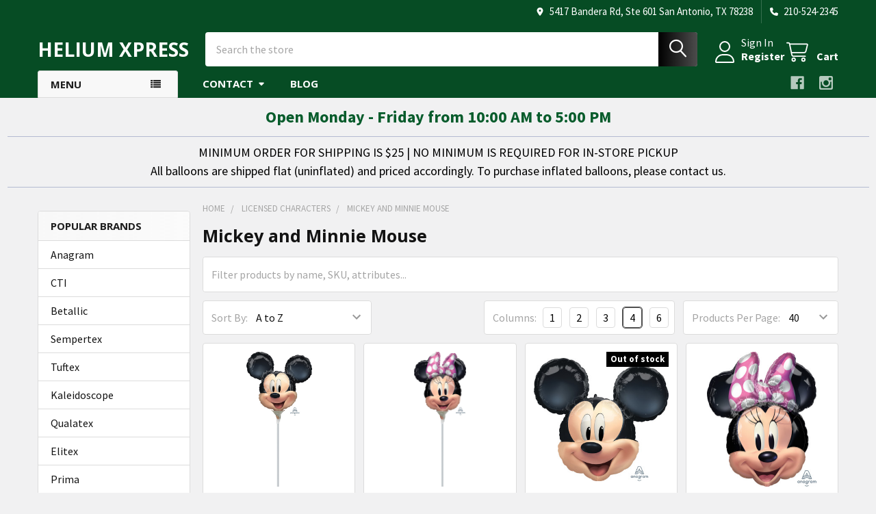

--- FILE ---
content_type: text/html; charset=UTF-8
request_url: https://heliumxpress.com/balloons/licensed-characters/pixar/
body_size: 29736
content:


    <!DOCTYPE html>
<html class="no-js" lang="en">
        <head>
        <title>Licensed Characters - Mickey and Minnie Mouse - Helium Xpress Balloon Wholesale</title>
        <link rel="dns-prefetch preconnect" href="https://cdn11.bigcommerce.com/s-l8vugyipq1" crossorigin><link rel="dns-prefetch preconnect" href="https://fonts.googleapis.com/" crossorigin><link rel="dns-prefetch preconnect" href="https://fonts.gstatic.com/" crossorigin>
        <meta name="keywords" content="qualatex, pioneer, betallic, sempertex, tuftex, tuf-tex, maple city, maple city rubber, maple city rubber company, maple city rubber co, betallatex, anagram, payayo, celebrity, san pedro jewelry, san pedro jewelry and watch repair, jewelry repair, san pedro balloon, san pedro, balloon bar, balloon inflation, san pedro balloon and helium, balloon and helium services, balloon and helium service,boutique, balloons and helium, balloon and helium, helium xpress, helium express, balloon, balloons, balloon wholesale, wholesale, retail, party, party city, balloon ideas, ballon ideas, san antonio, texas, tx, helium tank, helium tanks, helium cylinder, helium cylinders, helium tank rentals, helium tank purchases, helium cylinder rentals, helium cylinder purchase, decorating, decorators, party supply, event decorating, foil balloons, latex balloons, mylar balloons, mylar, helium balloons, air-fill balloons, air-filled balloons, 5&quot; latex, 6&quot; latex, 7&quot; latex, 9&quot; latex, 11&quot; latex, 12&quot; latex, 16&quot; latex, 24&quot; latex,  17&quot; latex, 36&quot; latex, 5&quot; balloons, 6&quot; balloons, 7&quot; balloons, 9&quot; balloons, 11&quot; balloons, 12&quot; balloons, 16&quot; balloons, 24&quot; balloons, 17&quot; balloons, 36&quot; balloons, 260Q, 350Q, 160Q, twisting balloons, twist balloons, anniversary balloons, baby balloons, birthday balloons, congratulations balloons, wedding balloons, engagement balloons, get well balloons, love balloons, thank you balloons, welcome balloons"><link rel='canonical' href='https://heliumxpress.com/balloons/licensed-characters/pixar/' /><meta name='platform' content='bigcommerce.stencil' />
        
        

        <link href="https://cdn11.bigcommerce.com/s-l8vugyipq1/product_images/favicon-32x32.png?t=1726863991" rel="shortcut icon">
        <meta name="viewport" content="width=device-width, initial-scale=1">

        <script nonce="">
            document.documentElement.className = document.documentElement.className.replace('no-js', 'js');
        </script>

        <script nonce="">
    function browserSupportsAllFeatures() {
        return window.Promise
            && window.fetch
            && window.URL
            && window.URLSearchParams
            && window.WeakMap
            // object-fit support
            && ('objectFit' in document.documentElement.style);
    }

    function loadScript(src) {
        var js = document.createElement('script');
        js.src = src;
        js.nonce = '';
        js.onerror = function () {
            console.error('Failed to load polyfill script ' + src);
        };
        document.head.appendChild(js);
    }

    if (!browserSupportsAllFeatures()) {
        loadScript('https://cdn11.bigcommerce.com/s-l8vugyipq1/stencil/6614f220-bd0d-013e-5a68-1ef4e2705301/dist/theme-bundle.polyfills.js');
    }
</script>
        <script nonce="">window.consentManagerTranslations = `{"locale":"en","locales":{"consent_manager.data_collection_warning":"en","consent_manager.accept_all_cookies":"en","consent_manager.gdpr_settings":"en","consent_manager.data_collection_preferences":"en","consent_manager.manage_data_collection_preferences":"en","consent_manager.use_data_by_cookies":"en","consent_manager.data_categories_table":"en","consent_manager.allow":"en","consent_manager.accept":"en","consent_manager.deny":"en","consent_manager.dismiss":"en","consent_manager.reject_all":"en","consent_manager.category":"en","consent_manager.purpose":"en","consent_manager.functional_category":"en","consent_manager.functional_purpose":"en","consent_manager.analytics_category":"en","consent_manager.analytics_purpose":"en","consent_manager.targeting_category":"en","consent_manager.advertising_category":"en","consent_manager.advertising_purpose":"en","consent_manager.essential_category":"en","consent_manager.esential_purpose":"en","consent_manager.yes":"en","consent_manager.no":"en","consent_manager.not_available":"en","consent_manager.cancel":"en","consent_manager.save":"en","consent_manager.back_to_preferences":"en","consent_manager.close_without_changes":"en","consent_manager.unsaved_changes":"en","consent_manager.by_using":"en","consent_manager.agree_on_data_collection":"en","consent_manager.change_preferences":"en","consent_manager.cancel_dialog_title":"en","consent_manager.privacy_policy":"en","consent_manager.allow_category_tracking":"en","consent_manager.disallow_category_tracking":"en"},"translations":{"consent_manager.data_collection_warning":"We use cookies (and other similar technologies) to collect data to improve your shopping experience.","consent_manager.accept_all_cookies":"Accept All Cookies","consent_manager.gdpr_settings":"Settings","consent_manager.data_collection_preferences":"Website Data Collection Preferences","consent_manager.manage_data_collection_preferences":"Manage Website Data Collection Preferences","consent_manager.use_data_by_cookies":" uses data collected by cookies and JavaScript libraries to improve your shopping experience.","consent_manager.data_categories_table":"The table below outlines how we use this data by category. To opt out of a category of data collection, select 'No' and save your preferences.","consent_manager.allow":"Allow","consent_manager.accept":"Accept","consent_manager.deny":"Deny","consent_manager.dismiss":"Dismiss","consent_manager.reject_all":"Reject all","consent_manager.category":"Category","consent_manager.purpose":"Purpose","consent_manager.functional_category":"Functional","consent_manager.functional_purpose":"Enables enhanced functionality, such as videos and live chat. If you do not allow these, then some or all of these functions may not work properly.","consent_manager.analytics_category":"Analytics","consent_manager.analytics_purpose":"Provide statistical information on site usage, e.g., web analytics so we can improve this website over time.","consent_manager.targeting_category":"Targeting","consent_manager.advertising_category":"Advertising","consent_manager.advertising_purpose":"Used to create profiles or personalize content to enhance your shopping experience.","consent_manager.essential_category":"Essential","consent_manager.esential_purpose":"Essential for the site and any requested services to work, but do not perform any additional or secondary function.","consent_manager.yes":"Yes","consent_manager.no":"No","consent_manager.not_available":"N/A","consent_manager.cancel":"Cancel","consent_manager.save":"Save","consent_manager.back_to_preferences":"Back to Preferences","consent_manager.close_without_changes":"You have unsaved changes to your data collection preferences. Are you sure you want to close without saving?","consent_manager.unsaved_changes":"You have unsaved changes","consent_manager.by_using":"By using our website, you're agreeing to our","consent_manager.agree_on_data_collection":"By using our website, you're agreeing to the collection of data as described in our ","consent_manager.change_preferences":"You can change your preferences at any time","consent_manager.cancel_dialog_title":"Are you sure you want to cancel?","consent_manager.privacy_policy":"Privacy Policy","consent_manager.allow_category_tracking":"Allow [CATEGORY_NAME] tracking","consent_manager.disallow_category_tracking":"Disallow [CATEGORY_NAME] tracking"}}`;</script>

        <script nonce="">
            window.lazySizesConfig = window.lazySizesConfig || {};
            window.lazySizesConfig.loadMode = 1;
        </script>
        <script async src="https://cdn11.bigcommerce.com/s-l8vugyipq1/stencil/6614f220-bd0d-013e-5a68-1ef4e2705301/dist/theme-bundle.head_async.js" nonce=""></script>

            <link href="https://fonts.googleapis.com/css?family=Barlow:600,400%7CSource+Sans+Pro:400,400i,300,300i,600,600i,700,700i%7COpen+Sans:700&display=block" rel="stylesheet">
            <script async src="https://cdn11.bigcommerce.com/s-l8vugyipq1/stencil/6614f220-bd0d-013e-5a68-1ef4e2705301/dist/theme-bundle.font.js" nonce=""></script>
            <link data-stencil-stylesheet href="https://cdn11.bigcommerce.com/s-l8vugyipq1/stencil/6614f220-bd0d-013e-5a68-1ef4e2705301/css/theme-2f372960-ce21-013e-b8f2-7e3236a52136.css" rel="stylesheet">
            
<script type="text/javascript" src="https://checkout-sdk.bigcommerce.com/v1/loader.js" defer ></script>
<script type="text/javascript">
var BCData = {};
</script>

<script nonce="">
(function () {
    var xmlHttp = new XMLHttpRequest();

    xmlHttp.open('POST', 'https://bes.gcp.data.bigcommerce.com/nobot');
    xmlHttp.setRequestHeader('Content-Type', 'application/json');
    xmlHttp.send('{"store_id":"1000335763","timezone_offset":"-6.0","timestamp":"2026-02-01T17:09:46.85627700Z","visit_id":"2e4cfaab-ac45-4ba7-bdc7-fde2d8eacf4e","channel_id":1}');
})();
</script>

        

        <!-- snippet location htmlhead -->

         
    </head>
    <body class="csscolumns papaSupermarket-layout--left-sidebar
        papaSupermarket-style--modern
        papaSupermarket-pageType--category
        papaSupermarket-page--pages-category
        emthemesModez-productUniform
        
        papaSupermarket--showAllCategoriesMenu
        papaSupermarket--showSubcategoriesMenu
        
        
        
        
        
        " id="topOfPage">


        <!-- snippet location header -->
        <svg data-src="https://cdn11.bigcommerce.com/s-l8vugyipq1/stencil/6614f220-bd0d-013e-5a68-1ef4e2705301/img/icon-sprite.svg" class="icons-svg-sprite"></svg>

        <header class="header" role="banner" >
    <a href="#" class="mobileMenu-toggle" data-mobile-menu-toggle="menu">
        <span class="mobileMenu-toggleIcon">Toggle menu</span>
    </a>

        <div class="emthemesModez-header-topSection">
            <div class="container">
                <nav class="navUser navUser--storeInfo">
    <ul class="navUser-section">
    </ul>
</nav>

<nav class="navUser">


        
    <ul class="navUser-section">
        
        <li class="navUser-item">
            <span class="navUser-action">
                <i class="icon" aria-hidden="true"><svg><use href="#icon-loc-solid" /></svg></i>
                <span>5417 Bandera Rd, Ste 601
San Antonio, TX 78238</span>
            </span>
        </li>

        <li class="navUser-item">
            <a class="navUser-action" href="tel:210-524-2345">
                <i class="icon"><svg><use href="#icon-phone-solid" /></svg></i>
                <span>210-524-2345</span>
            </a>
        </li>

    </ul>
</nav>            </div>
        </div>

    <div class="emthemesModez-header-userSection emthemesModez-header-userSection--logo-left">
        <div class="container">
                <div class="header-logo header-logo--left">
                    <a href="https://heliumxpress.com/" data-instantload='{"page":"home"}'>
        <span class="header-logo-text">Helium Xpress</span>
</a>
                </div>

            <nav class="navUser">
    
    <ul class="navUser-section navUser-section--alt">
        <li class="navUser-item navUser-item--recentlyViewed">
            <a class="navUser-action navUser-action--recentlyViewed" href="#recently-viewed" data-dropdown="recently-viewed-dropdown" data-options="align:right" title="Recently Viewed" style="display:none">
                <i class="icon"><svg><use href="#icon-recent-list" /></svg></i>
                <span class="navUser-item-recentlyViewedLabel"><span class='firstword'>Recently </span>Viewed</span>
            </a>
            <div class="dropdown-menu" id="recently-viewed-dropdown" data-dropdown-content aria-hidden="true"></div>
        </li>


        

            <li class="navUser-item navUser-item--account">
                <i class="icon"><svg><use href="#icon-user" /></svg></i>
                <span class="navUser-actions">
                        <span class="navUser-subtitle">
                            <a class="navUser-action" href="/login.php">
                                <span class="navUser-item-loginLabel">Sign In</span>
                            </a>
                        </span>
                            <a class="navUser-action" href="/login.php?action=create_account">Register</a>
                </span>
            </li>

        <li class="navUser-item navUser-item--cart">
            <a
                class="navUser-action navUser-action--cart"
                data-cart-preview
                data-dropdown="cart-preview-dropdown"
                data-options="align:right"
                href="/cart.php"
                title="Cart">
                <i class="icon"><svg><use href="#icon-cart" /></svg></i>
                <span class="_rows">
                    <span class="countPill cart-quantity"></span>
                    <span class="navUser-item-cartLabel">Cart</span>
                </span>
            </a>

            <div class="dropdown-menu" id="cart-preview-dropdown" data-dropdown-content aria-hidden="true"></div>
        </li>
    </ul>
</nav>

            <div class="emthemesModez-quickSearch" data-prevent-quick-search-close>
    <!-- snippet location forms_search -->
    <form class="form" action="/search.php">
        <fieldset class="form-fieldset">
            <div class="form-field">
                <label class="is-srOnly" for="search_query">Search</label>
                <div class="form-prefixPostfix wrap">
                    <input class="form-input" data-search-quick name="search_query" id="search_query" data-error-message="Search field cannot be empty." placeholder="Search the store" autocomplete="off">
                    <input type="submit" class="button button--primary form-prefixPostfix-button--postfix" value="Search" />
                </div>
            </div>
        </fieldset>
    </form>
</div>        </div>
    </div>

    <div class="navPages-container navPages-container--bg" id="menu" data-menu>
        <div class="container">
            <nav class="navPages">

        <div class="emthemesModez-navPages-verticalCategories-container">
            <a class="navPages-action has-subMenu" role="none">Menu</a>
            <div class="emthemesModez-verticalCategories is-open " id="emthemesModez-verticalCategories" data-emthemesmodez-fix-height="emthemesModez-section1-container">
                <ul class="navPages-list navPages-list--categories">

                            <li class="navPages-item navPages-item--standard">
                                <a class="navPages-action" href="https://heliumxpress.com/classes-and-workshops/" data-instantload >Classes and Workshops</a>
                            </li>
                            <li class="navPages-item navPages-item--standard">
                                <a class="navPages-action has-subMenu " href="https://heliumxpress.com/balloon-accessories/"
    data-instantload
    
    data-collapsible="navPages-43"
    data-collapsible-disabled-breakpoint="medium"
    data-collapsible-disabled-state="open"
    data-collapsible-enabled-state="closed">
    Balloon Accessories <i class="icon navPages-action-moreIcon" aria-hidden="true"><svg><use href="#icon-caret-down" /></svg></i>
</a>
<div class="navPage-subMenu
            navPage-subMenu--standard
            " id="navPages-43" aria-hidden="true" tabindex="-1">
    <ul class="navPage-subMenu-list">
        <li class="navPage-subMenu-item">
            <a class="navPage-subMenu-action navPages-action" href="https://heliumxpress.com/balloon-accessories/" data-instantload>All Balloon Accessories</a>
        </li>
            <li class="navPage-subMenu-item">
                    <a class="navPage-subMenu-action navPages-action" href="https://heliumxpress.com/balloon-accessories/air-inflators/" data-instantload >Air Inflators</a>
            </li>
            <li class="navPage-subMenu-item">
                    <a class="navPage-subMenu-action navPages-action" href="https://heliumxpress.com/balloon-accessories/arch-supplies/" data-instantload >Arch Supplies</a>
            </li>
            <li class="navPage-subMenu-item">
                    <a
                        class="navPage-subMenu-action navPages-action has-subMenu"
                        href="https://heliumxpress.com/accessories/balloon-weights/"
                        data-instantload
                        
                        data-collapsible="navPages-103"
                        data-collapsible-disabled-breakpoint="medium"
                        data-collapsible-disabled-state="open"
                        data-collapsible-enabled-state="closed">
                        Balloon Weights <i class="icon navPages-action-moreIcon" aria-hidden="true"><svg><use href="#icon-caret-down" /></svg></i>
                    </a>
                    <ul class="navPage-childList" id="navPages-103">
                        <li class="navPage-childList-item">
                            <a class="navPage-childList-action navPages-action" href="https://heliumxpress.com/accessories/balloon-weights/" data-instantload>All Balloon Weights</a>
                        </li>
                        <li class="navPage-childList-item">
                                <a class="navPage-childList-action navPages-action" data-instantload href="https://heliumxpress.com/accessories/balloon-weights/small-weights/" >Small Weights</a>
                        </li>
                    </ul>
            </li>
            <li class="navPage-subMenu-item">
                    <a class="navPage-subMenu-action navPages-action" href="https://heliumxpress.com/balloon-accessories/clips-discs/" data-instantload >Clips &amp; Discs</a>
            </li>
            <li class="navPage-subMenu-item">
                    <a
                        class="navPage-subMenu-action navPages-action has-subMenu"
                        href="https://heliumxpress.com/accessories/curling-ribbon/"
                        data-instantload
                        
                        data-collapsible="navPages-50"
                        data-collapsible-disabled-breakpoint="medium"
                        data-collapsible-disabled-state="open"
                        data-collapsible-enabled-state="closed">
                        Curling Ribbon <i class="icon navPages-action-moreIcon" aria-hidden="true"><svg><use href="#icon-caret-down" /></svg></i>
                    </a>
                    <ul class="navPage-childList" id="navPages-50">
                        <li class="navPage-childList-item">
                            <a class="navPage-childList-action navPages-action" href="https://heliumxpress.com/accessories/curling-ribbon/" data-instantload>All Curling Ribbon</a>
                        </li>
                        <li class="navPage-childList-item">
                                <a class="navPage-childList-action navPages-action" data-instantload href="https://heliumxpress.com/accessories/curling-ribbon/curling-ribbon-500-yds/" >Standard Colors</a>
                        </li>
                    </ul>
            </li>
            <li class="navPage-subMenu-item">
                    <a class="navPage-subMenu-action navPages-action" href="https://heliumxpress.com/balloon-accessories/drops-nets-corrals/" data-instantload >Drops, Nets &amp; Corrals</a>
            </li>
            <li class="navPage-subMenu-item">
                    <a class="navPage-subMenu-action navPages-action" href="https://heliumxpress.com/balloon-accessories/float-and-shine-treatment/" data-instantload >Float and Shine Treatment</a>
            </li>
            <li class="navPage-subMenu-item">
                    <a class="navPage-subMenu-action navPages-action" href="https://heliumxpress.com/balloon-accessories/other/" data-instantload >Other</a>
            </li>
    </ul>
</div>
                            </li>
                            <li class="navPages-item navPages-item--standard">
                                <a class="navPages-action has-subMenu " href="https://heliumxpress.com/party-supplies/"
    data-instantload
    
    data-collapsible="navPages-182"
    data-collapsible-disabled-breakpoint="medium"
    data-collapsible-disabled-state="open"
    data-collapsible-enabled-state="closed">
    Party &amp; Decor <i class="icon navPages-action-moreIcon" aria-hidden="true"><svg><use href="#icon-caret-down" /></svg></i>
</a>
<div class="navPage-subMenu
            navPage-subMenu--standard
            " id="navPages-182" aria-hidden="true" tabindex="-1">
    <ul class="navPage-subMenu-list">
        <li class="navPage-subMenu-item">
            <a class="navPage-subMenu-action navPages-action" href="https://heliumxpress.com/party-supplies/" data-instantload>All Party &amp; Decor</a>
        </li>
            <li class="navPage-subMenu-item">
                    <a
                        class="navPage-subMenu-action navPages-action has-subMenu"
                        href="https://heliumxpress.com/party-decor/decoration/"
                        data-instantload
                        
                        data-collapsible="navPages-191"
                        data-collapsible-disabled-breakpoint="medium"
                        data-collapsible-disabled-state="open"
                        data-collapsible-enabled-state="closed">
                        Decoration <i class="icon navPages-action-moreIcon" aria-hidden="true"><svg><use href="#icon-caret-down" /></svg></i>
                    </a>
                    <ul class="navPage-childList" id="navPages-191">
                        <li class="navPage-childList-item">
                            <a class="navPage-childList-action navPages-action" href="https://heliumxpress.com/party-decor/decoration/" data-instantload>All Decoration</a>
                        </li>
                        <li class="navPage-childList-item">
                                <a class="navPage-childList-action navPages-action" data-instantload href="https://heliumxpress.com/party-decor/decoration/backdrops/" >Backdrops</a>
                        </li>
                        <li class="navPage-childList-item">
                                <a class="navPage-childList-action navPages-action" data-instantload href="https://heliumxpress.com/party-decor/decoration/confetti/" >Confetti</a>
                        </li>
                        <li class="navPage-childList-item">
                                <a class="navPage-childList-action navPages-action" data-instantload href="https://heliumxpress.com/party-decor/decoration/foil-curtain/" >Foil Curtain</a>
                        </li>
                        <li class="navPage-childList-item">
                                <a class="navPage-childList-action navPages-action" data-instantload href="https://heliumxpress.com/party-decor/decoration/mosaic-numbers/" >Mosaic Numbers</a>
                        </li>
                        <li class="navPage-childList-item">
                                <a class="navPage-childList-action navPages-action" data-instantload href="https://heliumxpress.com/party-decor/decoration/table-covers/" >Table Covers</a>
                        </li>
                        <li class="navPage-childList-item">
                                <a class="navPage-childList-action navPages-action" data-instantload href="https://heliumxpress.com/party-decor/decoration/tassels/" >Tassels</a>
                        </li>
                    </ul>
            </li>
            <li class="navPage-subMenu-item">
                    <a
                        class="navPage-subMenu-action navPages-action has-subMenu"
                        href="https://heliumxpress.com/party-decor/party-goods/"
                        data-instantload
                        
                        data-collapsible="navPages-192"
                        data-collapsible-disabled-breakpoint="medium"
                        data-collapsible-disabled-state="open"
                        data-collapsible-enabled-state="closed">
                        Party Goods <i class="icon navPages-action-moreIcon" aria-hidden="true"><svg><use href="#icon-caret-down" /></svg></i>
                    </a>
                    <ul class="navPage-childList" id="navPages-192">
                        <li class="navPage-childList-item">
                            <a class="navPage-childList-action navPages-action" href="https://heliumxpress.com/party-decor/party-goods/" data-instantload>All Party Goods</a>
                        </li>
                        <li class="navPage-childList-item">
                                <a class="navPage-childList-action navPages-action" data-instantload href="https://heliumxpress.com/party-decor/party-goods/photo-frames/" >Photo Frames</a>
                        </li>
                        <li class="navPage-childList-item">
                                <a class="navPage-childList-action navPages-action" data-instantload href="https://heliumxpress.com/party-decor/party-goods/wearables/" >Wearables</a>
                        </li>
                    </ul>
            </li>
    </ul>
</div>
                            </li>
                            <li class="navPages-item navPages-item--standard">
                                <a class="navPages-action has-subMenu " href="https://heliumxpress.com/latex-balloons/"
    data-instantload
    
    data-collapsible="navPages-39"
    data-collapsible-disabled-breakpoint="medium"
    data-collapsible-disabled-state="open"
    data-collapsible-enabled-state="closed">
    Latex Balloons <i class="icon navPages-action-moreIcon" aria-hidden="true"><svg><use href="#icon-caret-down" /></svg></i>
</a>
<div class="navPage-subMenu
            navPage-subMenu--standard
            " id="navPages-39" aria-hidden="true" tabindex="-1">
    <ul class="navPage-subMenu-list">
        <li class="navPage-subMenu-item">
            <a class="navPage-subMenu-action navPages-action" href="https://heliumxpress.com/latex-balloons/" data-instantload>All Latex Balloons</a>
        </li>
            <li class="navPage-subMenu-item">
                    <a
                        class="navPage-subMenu-action navPages-action has-subMenu"
                        href="https://heliumxpress.com/latex-balloons/shop-by-brand/"
                        data-instantload
                        
                        data-collapsible="navPages-265"
                        data-collapsible-disabled-breakpoint="medium"
                        data-collapsible-disabled-state="open"
                        data-collapsible-enabled-state="closed">
                        SHOP BY BRAND <i class="icon navPages-action-moreIcon" aria-hidden="true"><svg><use href="#icon-caret-down" /></svg></i>
                    </a>
                    <ul class="navPage-childList" id="navPages-265">
                        <li class="navPage-childList-item">
                            <a class="navPage-childList-action navPages-action" href="https://heliumxpress.com/latex-balloons/shop-by-brand/" data-instantload>All SHOP BY BRAND</a>
                        </li>
                        <li class="navPage-childList-item">
                                <a class="navPage-childList-action navPages-action" data-instantload href="https://heliumxpress.com/latex-balloons/shop-by-brand/belbal-new/" >Belbal - NEW!</a>
                        </li>
                        <li class="navPage-childList-item">
                                <a class="navPage-childList-action navPages-action" data-instantload href="https://heliumxpress.com/latex-balloons/shop-by-brand/elitex/" >Elitex</a>
                        </li>
                        <li class="navPage-childList-item">
                                <a class="navPage-childList-action navPages-action" data-instantload href="https://heliumxpress.com/latex-balloons/shop-by-brand/prima/" >Prima</a>
                        </li>
                        <li class="navPage-childList-item">
                                <a class="navPage-childList-action navPages-action" data-instantload href="https://heliumxpress.com/latex-balloons/shop-by-brand/sempertex/" >Sempertex</a>
                        </li>
                        <li class="navPage-childList-item">
                                <a class="navPage-childList-action navPages-action" data-instantload href="https://heliumxpress.com/latex-balloons/shop-by-brand/tuftex/" >Tuftex</a>
                        </li>
                    </ul>
            </li>
            <li class="navPage-subMenu-item">
                    <a
                        class="navPage-subMenu-action navPages-action has-subMenu"
                        href="https://heliumxpress.com/latex-balloons/shop-by-color-family/"
                        data-instantload
                        
                        data-collapsible="navPages-336"
                        data-collapsible-disabled-breakpoint="medium"
                        data-collapsible-disabled-state="open"
                        data-collapsible-enabled-state="closed">
                        SHOP BY COLOR FAMILY <i class="icon navPages-action-moreIcon" aria-hidden="true"><svg><use href="#icon-caret-down" /></svg></i>
                    </a>
                    <ul class="navPage-childList" id="navPages-336">
                        <li class="navPage-childList-item">
                            <a class="navPage-childList-action navPages-action" href="https://heliumxpress.com/latex-balloons/shop-by-color-family/" data-instantload>All SHOP BY COLOR FAMILY</a>
                        </li>
                        <li class="navPage-childList-item">
                                <a class="navPage-childList-action navPages-action" data-instantload href="https://heliumxpress.com/latex-balloons/shop-by-color-family/assortments/" >Assortments</a>
                        </li>
                        <li class="navPage-childList-item">
                                <a class="navPage-childList-action navPages-action" data-instantload href="https://heliumxpress.com/black/" >Black</a>
                        </li>
                        <li class="navPage-childList-item">
                                <a class="navPage-childList-action navPages-action" data-instantload href="https://heliumxpress.com/latex-balloons/shop-by-color-family/blue/" >Blue</a>
                        </li>
                        <li class="navPage-childList-item">
                                <a class="navPage-childList-action navPages-action" data-instantload href="https://heliumxpress.com/latex-balloons/shop-by-color-family/blush-beige/" >Blush/Beige</a>
                        </li>
                        <li class="navPage-childList-item">
                                <a class="navPage-childList-action navPages-action" data-instantload href="https://heliumxpress.com/latex-balloons/shop-by-color-family/brown/" >Brown</a>
                        </li>
                        <li class="navPage-childList-item">
                                <a class="navPage-childList-action navPages-action" data-instantload href="https://heliumxpress.com/latex-balloons/shop-by-color-family/burgundy-maroon/" >Burgundy/Maroon</a>
                        </li>
                        <li class="navPage-childList-item">
                                <a class="navPage-childList-action navPages-action" data-instantload href="https://heliumxpress.com/latex-balloons/shop-by-color-family/clear/" >Clear</a>
                        </li>
                        <li class="navPage-childList-item">
                                <a class="navPage-childList-action navPages-action" data-instantload href="https://heliumxpress.com/latex-balloons/shop-by-color-family/gray-silver/" >Gray/Silver</a>
                        </li>
                        <li class="navPage-childList-item">
                                <a class="navPage-childList-action navPages-action" data-instantload href="https://heliumxpress.com/latex-balloons/shop-by-color-family/green/" >Green</a>
                        </li>
                        <li class="navPage-childList-item">
                                <a class="navPage-childList-action navPages-action" data-instantload href="https://heliumxpress.com/latex-balloons/shop-by-color-family/orange/" >Orange</a>
                        </li>
                        <li class="navPage-childList-item">
                                <a class="navPage-childList-action navPages-action" data-instantload href="https://heliumxpress.com/latex-balloons/shop-by-color-family/pink/" >Pink</a>
                        </li>
                        <li class="navPage-childList-item">
                                <a class="navPage-childList-action navPages-action" data-instantload href="https://heliumxpress.com/latex-balloons/shop-by-color-family/purple/" >Purple</a>
                        </li>
                        <li class="navPage-childList-item">
                                <a class="navPage-childList-action navPages-action" data-instantload href="https://heliumxpress.com/latex-balloons/shop-by-color-family/red/" >Red</a>
                        </li>
                        <li class="navPage-childList-item">
                                <a class="navPage-childList-action navPages-action" data-instantload href="https://heliumxpress.com/latex-balloons/shop-by-color-family/rose-gold/" >Rose Gold</a>
                        </li>
                        <li class="navPage-childList-item">
                                <a class="navPage-childList-action navPages-action" data-instantload href="https://heliumxpress.com/latex-balloons/shop-by-color-family/white-ivory/" >White/Ivory</a>
                        </li>
                        <li class="navPage-childList-item">
                                <a class="navPage-childList-action navPages-action" data-instantload href="https://heliumxpress.com/latex-balloons/shop-by-color-family/yellow-gold/" >Yellow/Gold</a>
                        </li>
                    </ul>
            </li>
            <li class="navPage-subMenu-item">
                    <a
                        class="navPage-subMenu-action navPages-action has-subMenu"
                        href="https://heliumxpress.com/latex-balloons/specialty-latex/"
                        data-instantload
                        
                        data-collapsible="navPages-258"
                        data-collapsible-disabled-breakpoint="medium"
                        data-collapsible-disabled-state="open"
                        data-collapsible-enabled-state="closed">
                        Specialty Latex <i class="icon navPages-action-moreIcon" aria-hidden="true"><svg><use href="#icon-caret-down" /></svg></i>
                    </a>
                    <ul class="navPage-childList" id="navPages-258">
                        <li class="navPage-childList-item">
                            <a class="navPage-childList-action navPages-action" href="https://heliumxpress.com/latex-balloons/specialty-latex/" data-instantload>All Specialty Latex</a>
                        </li>
                        <li class="navPage-childList-item">
                                <a class="navPage-childList-action navPages-action" data-instantload href="https://heliumxpress.com/latex-balloons/specialty-latex/confetti-filled/" >Confetti-filled</a>
                        </li>
                        <li class="navPage-childList-item">
                                <a class="navPage-childList-action navPages-action" data-instantload href="https://heliumxpress.com/latex-balloons/specialty-latex/printed-latex/" >Printed Latex</a>
                        </li>
                        <li class="navPage-childList-item">
                                <a class="navPage-childList-action navPages-action" data-instantload href="https://heliumxpress.com/latex-balloons/specialty-latex/twisting-balloons/" >Twisting Balloons</a>
                        </li>
                        <li class="navPage-childList-item">
                                <a class="navPage-childList-action navPages-action" data-instantload href="https://heliumxpress.com/latex-balloons/specialty-latex/linking-balloons/" >Linking Balloons</a>
                        </li>
                        <li class="navPage-childList-item">
                                <a class="navPage-childList-action navPages-action" data-instantload href="https://heliumxpress.com/latex-balloons/specialty-latex/cloudbusters/" >Cloudbusters</a>
                        </li>
                    </ul>
            </li>
    </ul>
</div>
                            </li>
                            <li class="navPages-item navPages-item--standard">
                                <a class="navPages-action has-subMenu " href="https://heliumxpress.com/balloons/"
    data-instantload
    
    data-collapsible="navPages-42"
    data-collapsible-disabled-breakpoint="medium"
    data-collapsible-disabled-state="open"
    data-collapsible-enabled-state="closed">
    Foils and Films <i class="icon navPages-action-moreIcon" aria-hidden="true"><svg><use href="#icon-caret-down" /></svg></i>
</a>
<div class="navPage-subMenu
            navPage-subMenu--standard
            " id="navPages-42" aria-hidden="true" tabindex="-1">
    <ul class="navPage-subMenu-list">
        <li class="navPage-subMenu-item">
            <a class="navPage-subMenu-action navPages-action" href="https://heliumxpress.com/balloons/" data-instantload>All Foils and Films</a>
        </li>
            <li class="navPage-subMenu-item">
                    <a class="navPage-subMenu-action navPages-action" href="https://heliumxpress.com/foils-and-films/airloonz/" data-instantload >AirLoonz</a>
            </li>
            <li class="navPage-subMenu-item">
                    <a class="navPage-subMenu-action navPages-action" href="https://heliumxpress.com/foils-and-films/curves/" data-instantload >Curves</a>
            </li>
            <li class="navPage-subMenu-item">
                    <a
                        class="navPage-subMenu-action navPages-action has-subMenu"
                        href="https://heliumxpress.com/foils-and-films/etc-by-tuftex/"
                        data-instantload
                        
                        data-collapsible="navPages-375"
                        data-collapsible-disabled-breakpoint="medium"
                        data-collapsible-disabled-state="open"
                        data-collapsible-enabled-state="closed">
                        etc. by TUFTEX <i class="icon navPages-action-moreIcon" aria-hidden="true"><svg><use href="#icon-caret-down" /></svg></i>
                    </a>
                    <ul class="navPage-childList" id="navPages-375">
                        <li class="navPage-childList-item">
                            <a class="navPage-childList-action navPages-action" href="https://heliumxpress.com/foils-and-films/etc-by-tuftex/" data-instantload>All etc. by TUFTEX</a>
                        </li>
                        <li class="navPage-childList-item">
                                <a class="navPage-childList-action navPages-action" data-instantload href="https://heliumxpress.com/foils-and-films/etc-by-tuftex/boo-la-la-collection/" >Boo La La Collection</a>
                        </li>
                        <li class="navPage-childList-item">
                                <a class="navPage-childList-action navPages-action" data-instantload href="https://heliumxpress.com/foils-and-films/etc-by-tuftex/catty-collection/" >Catty Collection</a>
                        </li>
                    </ul>
            </li>
            <li class="navPage-subMenu-item">
                    <a class="navPage-subMenu-action navPages-action" href="https://heliumxpress.com/foils-and-films/magic-arches/" data-instantload >Magic Arches</a>
            </li>
            <li class="navPage-subMenu-item">
                    <a class="navPage-subMenu-action navPages-action" href="https://heliumxpress.com/foils-and-films/primadescent/" data-instantload >Primadescent</a>
            </li>
            <li class="navPage-subMenu-item">
                    <a class="navPage-subMenu-action navPages-action" href="https://heliumxpress.com/foils-and-films/geometric-shapes/" data-instantload >Geometric Shapes</a>
            </li>
            <li class="navPage-subMenu-item">
                    <a
                        class="navPage-subMenu-action navPages-action has-subMenu"
                        href="https://heliumxpress.com/foils-and-films/letters-numbers-and-symbols/"
                        data-instantload
                        
                        data-collapsible="navPages-248"
                        data-collapsible-disabled-breakpoint="medium"
                        data-collapsible-disabled-state="open"
                        data-collapsible-enabled-state="closed">
                        Letters Numbers &amp; Symbols <i class="icon navPages-action-moreIcon" aria-hidden="true"><svg><use href="#icon-caret-down" /></svg></i>
                    </a>
                    <ul class="navPage-childList" id="navPages-248">
                        <li class="navPage-childList-item">
                            <a class="navPage-childList-action navPages-action" href="https://heliumxpress.com/foils-and-films/letters-numbers-and-symbols/" data-instantload>All Letters Numbers &amp; Symbols</a>
                        </li>
                        <li class="navPage-childList-item">
                                <a class="navPage-childList-action navPages-action" data-instantload href="https://heliumxpress.com/foils-and-films/letters/" >Letters</a>
                        </li>
                        <li class="navPage-childList-item">
                                <a class="navPage-childList-action navPages-action" data-instantload href="https://heliumxpress.com/foils-and-films/numbers-and-symbols/" >Numbers and Symbols</a>
                        </li>
                    </ul>
            </li>
            <li class="navPage-subMenu-item">
                    <a class="navPage-subMenu-action navPages-action" href="https://heliumxpress.com/foils-and-films/magic-stars/" data-instantload >Magic Stars</a>
            </li>
            <li class="navPage-subMenu-item">
                    <a
                        class="navPage-subMenu-action navPages-action has-subMenu"
                        href="https://heliumxpress.com/foils-and-films/prints-and-patterns/"
                        data-instantload
                        
                        data-collapsible="navPages-319"
                        data-collapsible-disabled-breakpoint="medium"
                        data-collapsible-disabled-state="open"
                        data-collapsible-enabled-state="closed">
                        Prints and Patterns <i class="icon navPages-action-moreIcon" aria-hidden="true"><svg><use href="#icon-caret-down" /></svg></i>
                    </a>
                    <ul class="navPage-childList" id="navPages-319">
                        <li class="navPage-childList-item">
                            <a class="navPage-childList-action navPages-action" href="https://heliumxpress.com/foils-and-films/prints-and-patterns/" data-instantload>All Prints and Patterns</a>
                        </li>
                        <li class="navPage-childList-item">
                                <a class="navPage-childList-action navPages-action" data-instantload href="https://heliumxpress.com/foils-and-films/prints-and-patterns/hearts/" >Hearts</a>
                        </li>
                        <li class="navPage-childList-item">
                                <a class="navPage-childList-action navPages-action" data-instantload href="https://heliumxpress.com/foils-and-films/prints-and-patterns/rounds/" >Rounds</a>
                        </li>
                        <li class="navPage-childList-item">
                                <a class="navPage-childList-action navPages-action" data-instantload href="https://heliumxpress.com/foils-and-films/prints-and-patterns/stars/" >Stars</a>
                        </li>
                    </ul>
            </li>
            <li class="navPage-subMenu-item">
                    <a class="navPage-subMenu-action navPages-action" href="https://heliumxpress.com/foils-and-films/words-and-phrases/" data-instantload >Words and Phrases</a>
            </li>
            <li class="navPage-subMenu-item">
                    <a
                        class="navPage-subMenu-action navPages-action has-subMenu"
                        href="https://heliumxpress.com/foils-and-films/solid-colors/"
                        data-instantload
                        
                        data-collapsible="navPages-247"
                        data-collapsible-disabled-breakpoint="medium"
                        data-collapsible-disabled-state="open"
                        data-collapsible-enabled-state="closed">
                        Solid Colors <i class="icon navPages-action-moreIcon" aria-hidden="true"><svg><use href="#icon-caret-down" /></svg></i>
                    </a>
                    <ul class="navPage-childList" id="navPages-247">
                        <li class="navPage-childList-item">
                            <a class="navPage-childList-action navPages-action" href="https://heliumxpress.com/foils-and-films/solid-colors/" data-instantload>All Solid Colors</a>
                        </li>
                        <li class="navPage-childList-item">
                                <a class="navPage-childList-action navPages-action" data-instantload href="https://heliumxpress.com/foils-and-films/solids/hearts/" >Hearts</a>
                        </li>
                        <li class="navPage-childList-item">
                                <a class="navPage-childList-action navPages-action" data-instantload href="https://heliumxpress.com/foils-and-films/rounds/" >Rounds</a>
                        </li>
                        <li class="navPage-childList-item">
                                <a class="navPage-childList-action navPages-action" data-instantload href="https://heliumxpress.com/foil-balloons/solid-colors/stars/" >Stars</a>
                        </li>
                    </ul>
            </li>
            <li class="navPage-subMenu-item">
                    <a class="navPage-subMenu-action navPages-action" href="https://heliumxpress.com/foils-and-films/deco-bubbles/" data-instantload >Deco Bubbles</a>
            </li>
            <li class="navPage-subMenu-item">
                    <a class="navPage-subMenu-action navPages-action" href="https://heliumxpress.com/foils-and-films/clearz/" data-instantload >Clearz</a>
            </li>
            <li class="navPage-subMenu-item">
                    <a class="navPage-subMenu-action navPages-action" href="https://heliumxpress.com/foils-and-films/marblez/" data-instantload >Marblez</a>
            </li>
            <li class="navPage-subMenu-item">
                    <a class="navPage-subMenu-action navPages-action" href="https://heliumxpress.com/foils-and-films/marblez-foil-pattern/" data-instantload >Marblez Foil Pattern</a>
            </li>
            <li class="navPage-subMenu-item">
                    <a class="navPage-subMenu-action navPages-action" href="https://heliumxpress.com/foils-and-films/orbz/" data-instantload >Orbz</a>
            </li>
    </ul>
</div>
                            </li>
                            <li class="navPages-item navPages-item--standard">
                                <a class="navPages-action has-subMenu " href="https://heliumxpress.com/holidays/"
    data-instantload
    
    data-collapsible="navPages-47"
    data-collapsible-disabled-breakpoint="medium"
    data-collapsible-disabled-state="open"
    data-collapsible-enabled-state="closed">
    HOLIDAYS <i class="icon navPages-action-moreIcon" aria-hidden="true"><svg><use href="#icon-caret-down" /></svg></i>
</a>
<div class="navPage-subMenu
            navPage-subMenu--standard
            " id="navPages-47" aria-hidden="true" tabindex="-1">
    <ul class="navPage-subMenu-list">
        <li class="navPage-subMenu-item">
            <a class="navPage-subMenu-action navPages-action" href="https://heliumxpress.com/holidays/" data-instantload>All HOLIDAYS</a>
        </li>
            <li class="navPage-subMenu-item">
                    <a class="navPage-subMenu-action navPages-action" href="https://heliumxpress.com/upcoming-holidays/rodeo/" data-instantload >Rodeo</a>
            </li>
            <li class="navPage-subMenu-item">
                    <a
                        class="navPage-subMenu-action navPages-action has-subMenu"
                        href="https://heliumxpress.com/upcoming-holidays/valentines-day/"
                        data-instantload
                        
                        data-collapsible="navPages-104"
                        data-collapsible-disabled-breakpoint="medium"
                        data-collapsible-disabled-state="open"
                        data-collapsible-enabled-state="closed">
                        Valentine&#x27;s Day <i class="icon navPages-action-moreIcon" aria-hidden="true"><svg><use href="#icon-caret-down" /></svg></i>
                    </a>
                    <ul class="navPage-childList" id="navPages-104">
                        <li class="navPage-childList-item">
                            <a class="navPage-childList-action navPages-action" href="https://heliumxpress.com/upcoming-holidays/valentines-day/" data-instantload>All Valentine&#x27;s Day</a>
                        </li>
                        <li class="navPage-childList-item">
                                <a class="navPage-childList-action navPages-action" data-instantload href="https://heliumxpress.com/upcoming-holidays/valentines-day/champagne-bottles/" >Champagne Bottles</a>
                        </li>
                    </ul>
            </li>
            <li class="navPage-subMenu-item">
                    <a class="navPage-subMenu-action navPages-action" href="https://heliumxpress.com/upcoming-holidays/st-patricks-day/" data-instantload >St. Patrick&#x27;s Day</a>
            </li>
            <li class="navPage-subMenu-item">
                    <a class="navPage-subMenu-action navPages-action" href="https://heliumxpress.com/upcoming-holidays/easter/" data-instantload >Easter</a>
            </li>
            <li class="navPage-subMenu-item">
                    <a class="navPage-subMenu-action navPages-action" href="https://heliumxpress.com/upcoming-holidays/administrative-professionals-day/" data-instantload >Administrative Professionals&#x27; Day</a>
            </li>
            <li class="navPage-subMenu-item">
                    <a class="navPage-subMenu-action navPages-action" href="https://heliumxpress.com/upcoming-holidays/teacher-appreciation/" data-instantload >Teacher Appreciation</a>
            </li>
            <li class="navPage-subMenu-item">
                    <a class="navPage-subMenu-action navPages-action" href="https://heliumxpress.com/upcoming-holidays/mothers-day/" data-instantload >Mother&#x27;s Day</a>
            </li>
            <li class="navPage-subMenu-item">
                    <a class="navPage-subMenu-action navPages-action" href="https://heliumxpress.com/upcoming-holidays/graduation/" data-instantload >Graduation</a>
            </li>
            <li class="navPage-subMenu-item">
                    <a class="navPage-subMenu-action navPages-action" href="https://heliumxpress.com/upcoming-holidays/fathers-day/" data-instantload >Father&#x27;s Day</a>
            </li>
            <li class="navPage-subMenu-item">
                    <a class="navPage-subMenu-action navPages-action" href="https://heliumxpress.com/upcoming-holidays/patriotic/" data-instantload >Patriotic</a>
            </li>
            <li class="navPage-subMenu-item">
                    <a class="navPage-subMenu-action navPages-action" href="https://heliumxpress.com/upcoming-holidays/fall/" data-instantload >Fall</a>
            </li>
            <li class="navPage-subMenu-item">
                    <a class="navPage-subMenu-action navPages-action" href="https://heliumxpress.com/upcoming-holidays/back-to-school/" data-instantload >Back to School</a>
            </li>
            <li class="navPage-subMenu-item">
                    <a class="navPage-subMenu-action navPages-action" href="https://heliumxpress.com/upcoming-holidays/grandparents-day/" data-instantload >Grandparents Day</a>
            </li>
            <li class="navPage-subMenu-item">
                    <a class="navPage-subMenu-action navPages-action" href="https://heliumxpress.com/upcoming-holidays/boss-day/" data-instantload >Boss Day</a>
            </li>
            <li class="navPage-subMenu-item">
                    <a class="navPage-subMenu-action navPages-action" href="https://heliumxpress.com/upcoming-holidays/halloween/" data-instantload >Halloween</a>
            </li>
            <li class="navPage-subMenu-item">
                    <a class="navPage-subMenu-action navPages-action" href="https://heliumxpress.com/upcoming-holidays/thanksgiving/" data-instantload >Thanksgiving</a>
            </li>
            <li class="navPage-subMenu-item">
                    <a class="navPage-subMenu-action navPages-action" href="https://heliumxpress.com/upcoming-holidays/christmas/" data-instantload >Christmas</a>
            </li>
            <li class="navPage-subMenu-item">
                    <a class="navPage-subMenu-action navPages-action" href="https://heliumxpress.com/upcoming-holidays/new-years/" data-instantload >New Year&#x27;s</a>
            </li>
    </ul>
</div>
                            </li>
                            <li class="navPages-item navPages-item--standard">
                                <a class="navPages-action has-subMenu " href="https://heliumxpress.com/licensed-characters/"
    data-instantload
    
    data-collapsible="navPages-157"
    data-collapsible-disabled-breakpoint="medium"
    data-collapsible-disabled-state="open"
    data-collapsible-enabled-state="closed">
    Licensed Characters <i class="icon navPages-action-moreIcon" aria-hidden="true"><svg><use href="#icon-caret-down" /></svg></i>
</a>
<div class="navPage-subMenu
            navPage-subMenu--standard
            " id="navPages-157" aria-hidden="true" tabindex="-1">
    <ul class="navPage-subMenu-list">
        <li class="navPage-subMenu-item">
            <a class="navPage-subMenu-action navPages-action" href="https://heliumxpress.com/licensed-characters/" data-instantload>All Licensed Characters</a>
        </li>
            <li class="navPage-subMenu-item">
                    <a class="navPage-subMenu-action navPages-action" href="https://heliumxpress.com/licensed-characters/aladdin/" data-instantload >Aladdin</a>
            </li>
            <li class="navPage-subMenu-item">
                    <a class="navPage-subMenu-action navPages-action" href="https://heliumxpress.com/licensed-characters/aquaman/" data-instantload >Aquaman</a>
            </li>
            <li class="navPage-subMenu-item">
                    <a class="navPage-subMenu-action navPages-action" href="https://heliumxpress.com/avengers/" data-instantload >Avengers</a>
            </li>
            <li class="navPage-subMenu-item">
                    <a class="navPage-subMenu-action navPages-action" href="https://heliumxpress.com/licensed-characters/baby-shark/" data-instantload >Baby Shark</a>
            </li>
            <li class="navPage-subMenu-item">
                    <a class="navPage-subMenu-action navPages-action" href="https://heliumxpress.com/licensed-characters/barbie/" data-instantload >Barbie</a>
            </li>
            <li class="navPage-subMenu-item">
                    <a class="navPage-subMenu-action navPages-action" href="https://heliumxpress.com/licensed-characters/batman/" data-instantload >Batman</a>
            </li>
            <li class="navPage-subMenu-item">
                    <a class="navPage-subMenu-action navPages-action" href="https://heliumxpress.com/licensed-characters/beauty-and-the-beast/" data-instantload >Beauty and the Beast</a>
            </li>
            <li class="navPage-subMenu-item">
                    <a class="navPage-subMenu-action navPages-action" href="https://heliumxpress.com/licensed-characters/blues-clues/" data-instantload >Blue&#x27;s Clues</a>
            </li>
            <li class="navPage-subMenu-item">
                    <a class="navPage-subMenu-action navPages-action" href="https://heliumxpress.com/licensed-characters/bluey/" data-instantload >Bluey</a>
            </li>
            <li class="navPage-subMenu-item">
                    <a class="navPage-subMenu-action navPages-action" href="https://heliumxpress.com/licensed-characters/cars/" data-instantload >Cars</a>
            </li>
            <li class="navPage-subMenu-item">
                    <a class="navPage-subMenu-action navPages-action" href="https://heliumxpress.com/licensed-characters/cinderella/" data-instantload >Cinderella</a>
            </li>
            <li class="navPage-subMenu-item">
                    <a class="navPage-subMenu-action navPages-action" href="https://heliumxpress.com/licensed-characters/cocomelon/" data-instantload >CoComelon</a>
            </li>
            <li class="navPage-subMenu-item">
                    <a class="navPage-subMenu-action navPages-action" href="https://heliumxpress.com/licensed-characters/encanto/" data-instantload >Encanto</a>
            </li>
            <li class="navPage-subMenu-item">
                    <a class="navPage-subMenu-action navPages-action" href="https://heliumxpress.com/balloons/licensed-characters/disney/" data-instantload >Frozen</a>
            </li>
            <li class="navPage-subMenu-item">
                    <a class="navPage-subMenu-action navPages-action" href="https://heliumxpress.com/licensed-characters/gabbys-dollhouse/" data-instantload >Gabby&#x27;s Dollhouse</a>
            </li>
            <li class="navPage-subMenu-item">
                    <a class="navPage-subMenu-action navPages-action" href="https://heliumxpress.com/licensed-characters/harry-potter/" data-instantload >Harry Potter</a>
            </li>
            <li class="navPage-subMenu-item">
                    <a class="navPage-subMenu-action navPages-action" href="https://heliumxpress.com/licensed-characters/hot-wheels/" data-instantload >Hot Wheels</a>
            </li>
            <li class="navPage-subMenu-item">
                    <a class="navPage-subMenu-action navPages-action" href="https://heliumxpress.com/balloons/licensed-characters/jurassic-park/" data-instantload >Jurassic Park</a>
            </li>
            <li class="navPage-subMenu-item">
                    <a class="navPage-subMenu-action navPages-action" href="https://heliumxpress.com/licensed-characters/lilo-and-stitch/" data-instantload >Lilo And Stitch</a>
            </li>
            <li class="navPage-subMenu-item">
                    <a class="navPage-subMenu-action navPages-action" href="https://heliumxpress.com/licensed-characters/little-mermaid/" data-instantload >Little Mermaid</a>
            </li>
            <li class="navPage-subMenu-item">
                    <a class="navPage-subMenu-action navPages-action" href="https://heliumxpress.com/balloons/licensed-characters/pixar/" data-instantload >Mickey and Minnie Mouse</a>
            </li>
            <li class="navPage-subMenu-item">
                    <a class="navPage-subMenu-action navPages-action" href="https://heliumxpress.com/licensed-characters/minions/" data-instantload >Minions</a>
            </li>
            <li class="navPage-subMenu-item">
                    <a class="navPage-subMenu-action navPages-action" href="https://heliumxpress.com/licensed-characters/moana/" data-instantload >Moana</a>
            </li>
            <li class="navPage-subMenu-item">
                    <a class="navPage-subMenu-action navPages-action" href="https://heliumxpress.com/licensed-characters/my-little-pony/" data-instantload >My Little Pony</a>
            </li>
            <li class="navPage-subMenu-item">
                    <a class="navPage-subMenu-action navPages-action" href="https://heliumxpress.com/balloons/licensed-characters/paw-patrol/" data-instantload >Paw Patrol</a>
            </li>
            <li class="navPage-subMenu-item">
                    <a class="navPage-subMenu-action navPages-action" href="https://heliumxpress.com/balloons/licensed-characters/peppa-pig/" data-instantload >Peppa Pig</a>
            </li>
            <li class="navPage-subMenu-item">
                    <a class="navPage-subMenu-action navPages-action" href="https://heliumxpress.com/balloons/licensed-characters/cartoon-characters/" data-instantload >PJ Masks</a>
            </li>
            <li class="navPage-subMenu-item">
                    <a class="navPage-subMenu-action navPages-action" href="https://heliumxpress.com/balloons/licensed-characters/pokemon/" data-instantload >Pokemon</a>
            </li>
            <li class="navPage-subMenu-item">
                    <a class="navPage-subMenu-action navPages-action" href="https://heliumxpress.com/licensed-characters/scooby-doo/" data-instantload >Scooby Doo</a>
            </li>
            <li class="navPage-subMenu-item">
                    <a class="navPage-subMenu-action navPages-action" href="https://heliumxpress.com/licensed-characters/sesame-street/" data-instantload >Sesame Street</a>
            </li>
            <li class="navPage-subMenu-item">
                    <a class="navPage-subMenu-action navPages-action" href="https://heliumxpress.com/licensed-characters/snow-white/" data-instantload >Snow White</a>
            </li>
            <li class="navPage-subMenu-item">
                    <a class="navPage-subMenu-action navPages-action" href="https://heliumxpress.com/licensed-characters/sonic-the-hedgehog/" data-instantload >Sonic The Hedgehog</a>
            </li>
            <li class="navPage-subMenu-item">
                    <a class="navPage-subMenu-action navPages-action" href="https://heliumxpress.com/licensed-characters/spide-man/" data-instantload >Spider-Man</a>
            </li>
            <li class="navPage-subMenu-item">
                    <a class="navPage-subMenu-action navPages-action" href="https://heliumxpress.com/licensed-characters/spongebob/" data-instantload >SpongeBob</a>
            </li>
            <li class="navPage-subMenu-item">
                    <a class="navPage-subMenu-action navPages-action" href="https://heliumxpress.com/foils-and-films/licensed/star-wars/" data-instantload >Star Wars</a>
            </li>
            <li class="navPage-subMenu-item">
                    <a class="navPage-subMenu-action navPages-action" href="https://heliumxpress.com/licensed-characters/strawberry-shortcake/" data-instantload >Strawberry Shortcake</a>
            </li>
            <li class="navPage-subMenu-item">
                    <a class="navPage-subMenu-action navPages-action" href="https://heliumxpress.com/licensed-characters/super-mario/" data-instantload >Super Mario</a>
            </li>
            <li class="navPage-subMenu-item">
                    <a class="navPage-subMenu-action navPages-action" href="https://heliumxpress.com/licensed-characters/superman/" data-instantload >Superman</a>
            </li>
            <li class="navPage-subMenu-item">
                    <a class="navPage-subMenu-action navPages-action" href="https://heliumxpress.com/licensed-characters/teenage-mutant-ninja-turtle/" data-instantload >Teenage Mutant Ninja Turtle</a>
            </li>
            <li class="navPage-subMenu-item">
                    <a class="navPage-subMenu-action navPages-action" href="https://heliumxpress.com/licensed-characters/the-nightmare-before-christmas/" data-instantload >The Nightmare Before Christmas</a>
            </li>
            <li class="navPage-subMenu-item">
                    <a class="navPage-subMenu-action navPages-action" href="https://heliumxpress.com/licensed-characters/thomas-and-friends/" data-instantload >Thomas and Friends</a>
            </li>
            <li class="navPage-subMenu-item">
                    <a class="navPage-subMenu-action navPages-action" href="https://heliumxpress.com/toy-story/" data-instantload >Toy Story</a>
            </li>
            <li class="navPage-subMenu-item">
                    <a class="navPage-subMenu-action navPages-action" href="https://heliumxpress.com/licensed-characters/winnie-the-pooh/" data-instantload >Winnie The Pooh</a>
            </li>
            <li class="navPage-subMenu-item">
                    <a class="navPage-subMenu-action navPages-action" href="https://heliumxpress.com/licensed-characters/wonder-woman/" data-instantload >Wonder Woman</a>
            </li>
    </ul>
</div>
                            </li>
                            <li class="navPages-item navPages-item--standard">
                                <a class="navPages-action has-subMenu " href="https://heliumxpress.com/themes/"
    data-instantload
    
    data-collapsible="navPages-186"
    data-collapsible-disabled-breakpoint="medium"
    data-collapsible-disabled-state="open"
    data-collapsible-enabled-state="closed">
    Themes <i class="icon navPages-action-moreIcon" aria-hidden="true"><svg><use href="#icon-caret-down" /></svg></i>
</a>
<div class="navPage-subMenu
            navPage-subMenu--standard
            " id="navPages-186" aria-hidden="true" tabindex="-1">
    <ul class="navPage-subMenu-list">
        <li class="navPage-subMenu-item">
            <a class="navPage-subMenu-action navPages-action" href="https://heliumxpress.com/themes/" data-instantload>All Themes</a>
        </li>
            <li class="navPage-subMenu-item">
                    <a class="navPage-subMenu-action navPages-action" href="https://heliumxpress.com/foils-and-films/themes/animals-and-creatures/" data-instantload >Animals</a>
            </li>
            <li class="navPage-subMenu-item">
                    <a class="navPage-subMenu-action navPages-action" href="https://heliumxpress.com/foils-and-films/themes/under-the-sea/" data-instantload >Aquatic</a>
            </li>
            <li class="navPage-subMenu-item">
                    <a class="navPage-subMenu-action navPages-action" href="https://heliumxpress.com/themes/bugs-and-butterflies/" data-instantload >Bugs and Butterflies</a>
            </li>
            <li class="navPage-subMenu-item">
                    <a class="navPage-subMenu-action navPages-action" href="https://heliumxpress.com/candy-and-sweets/" data-instantload >Candy and Sweets</a>
            </li>
            <li class="navPage-subMenu-item">
                    <a class="navPage-subMenu-action navPages-action" href="https://heliumxpress.com/foils-and-films/themes/casino/" data-instantload >Casino</a>
            </li>
            <li class="navPage-subMenu-item">
                    <a class="navPage-subMenu-action navPages-action" href="https://heliumxpress.com/themes/causes/" data-instantload >For a Cause</a>
            </li>
            <li class="navPage-subMenu-item">
                    <a class="navPage-subMenu-action navPages-action" href="https://heliumxpress.com/foils-and-films/themes/dinosaurs/" data-instantload >Dinosaurs</a>
            </li>
            <li class="navPage-subMenu-item">
                    <a class="navPage-subMenu-action navPages-action" href="https://heliumxpress.com/themes/fiesta/" data-instantload >Fiesta</a>
            </li>
            <li class="navPage-subMenu-item">
                    <a class="navPage-subMenu-action navPages-action" href="https://heliumxpress.com/themes/flowers/" data-instantload >Flowers</a>
            </li>
            <li class="navPage-subMenu-item">
                    <a class="navPage-subMenu-action navPages-action" href="https://heliumxpress.com/foils-and-films/themes/food-and-drink/" data-instantload >Food and Drink</a>
            </li>
            <li class="navPage-subMenu-item">
                    <a class="navPage-subMenu-action navPages-action" href="https://heliumxpress.com/themes/hobbies/" data-instantload >Hobbies</a>
            </li>
            <li class="navPage-subMenu-item">
                    <a class="navPage-subMenu-action navPages-action" href="https://heliumxpress.com/themes/hollywood/" data-instantload >Hollywood</a>
            </li>
            <li class="navPage-subMenu-item">
                    <a class="navPage-subMenu-action navPages-action" href="https://heliumxpress.com/themes/lgbtq/" data-instantload >LGBTQ</a>
            </li>
            <li class="navPage-subMenu-item">
                    <a class="navPage-subMenu-action navPages-action" href="https://heliumxpress.com/upcoming-holidays/mardi-gras/" data-instantload >Mardi Gras</a>
            </li>
            <li class="navPage-subMenu-item">
                    <a class="navPage-subMenu-action navPages-action" href="https://heliumxpress.com/foils-and-films/themes/medieval-and-mythical/" data-instantload >Medieval and Mythical</a>
            </li>
            <li class="navPage-subMenu-item">
                    <a class="navPage-subMenu-action navPages-action" href="https://heliumxpress.com/themes/miscellaneous-theme/" data-instantload >Miscellaneous Theme</a>
            </li>
            <li class="navPage-subMenu-item">
                    <a class="navPage-subMenu-action navPages-action" href="https://heliumxpress.com/foils-and-films/themes/outer-space/" data-instantload >Outer Space</a>
            </li>
            <li class="navPage-subMenu-item">
                    <a class="navPage-subMenu-action navPages-action" href="https://heliumxpress.com/themes/polka-dots/" data-instantload >Polka-dots</a>
            </li>
            <li class="navPage-subMenu-item">
                    <a class="navPage-subMenu-action navPages-action" href="https://heliumxpress.com/foils-and-films/themes/rainbows-and-clouds/" data-instantload >Rainbows and Clouds</a>
            </li>
            <li class="navPage-subMenu-item">
                    <a class="navPage-subMenu-action navPages-action" href="https://heliumxpress.com/themes/social-media/" data-instantload >Social Media</a>
            </li>
            <li class="navPage-subMenu-item">
                    <a
                        class="navPage-subMenu-action navPages-action has-subMenu"
                        href="https://heliumxpress.com/themes/sports/"
                        data-instantload
                        
                        data-collapsible="navPages-95"
                        data-collapsible-disabled-breakpoint="medium"
                        data-collapsible-disabled-state="open"
                        data-collapsible-enabled-state="closed">
                        Sports <i class="icon navPages-action-moreIcon" aria-hidden="true"><svg><use href="#icon-caret-down" /></svg></i>
                    </a>
                    <ul class="navPage-childList" id="navPages-95">
                        <li class="navPage-childList-item">
                            <a class="navPage-childList-action navPages-action" href="https://heliumxpress.com/themes/sports/" data-instantload>All Sports</a>
                        </li>
                        <li class="navPage-childList-item">
                                <a class="navPage-childList-action navPages-action" data-instantload href="https://heliumxpress.com/themes/sports/college-football/" >College Football</a>
                        </li>
                    </ul>
            </li>
            <li class="navPage-subMenu-item">
                    <a class="navPage-subMenu-action navPages-action" href="https://heliumxpress.com/themes/sun-and-moon/" data-instantload >Sun and Moon</a>
            </li>
            <li class="navPage-subMenu-item">
                    <a class="navPage-subMenu-action navPages-action" href="https://heliumxpress.com/foils-and-films/themes/tropical/" data-instantload >Tropical</a>
            </li>
            <li class="navPage-subMenu-item">
                    <a class="navPage-subMenu-action navPages-action" href="https://heliumxpress.com/themes/vehicles-and-transportation/" data-instantload >Vehicles and Transportation</a>
            </li>
            <li class="navPage-subMenu-item">
                    <a class="navPage-subMenu-action navPages-action" href="https://heliumxpress.com/themes/western/" data-instantload >Western</a>
            </li>
            <li class="navPage-subMenu-item">
                    <a class="navPage-subMenu-action navPages-action" href="https://heliumxpress.com/themes/winter-wonderland/" data-instantload >Winter Wonderland</a>
            </li>
            <li class="navPage-subMenu-item">
                    <a class="navPage-subMenu-action navPages-action" href="https://heliumxpress.com/themes/smiley-faces-and-emojis/" data-instantload >Smiley Faces and Emojis</a>
            </li>
    </ul>
</div>
                            </li>
                            <li class="navPages-item navPages-item--standard">
                                <a class="navPages-action has-subMenu " href="https://heliumxpress.com/occasions-and-sentiments/"
    data-instantload
    
    data-collapsible="navPages-254"
    data-collapsible-disabled-breakpoint="medium"
    data-collapsible-disabled-state="open"
    data-collapsible-enabled-state="closed">
    Occasions and Sentiments <i class="icon navPages-action-moreIcon" aria-hidden="true"><svg><use href="#icon-caret-down" /></svg></i>
</a>
<div class="navPage-subMenu
            navPage-subMenu--standard
            " id="navPages-254" aria-hidden="true" tabindex="-1">
    <ul class="navPage-subMenu-list">
        <li class="navPage-subMenu-item">
            <a class="navPage-subMenu-action navPages-action" href="https://heliumxpress.com/occasions-and-sentiments/" data-instantload>All Occasions and Sentiments</a>
        </li>
            <li class="navPage-subMenu-item">
                    <a class="navPage-subMenu-action navPages-action" href="https://heliumxpress.com/occasions-and-sentiments/anniversary/" data-instantload >Anniversary</a>
            </li>
            <li class="navPage-subMenu-item">
                    <a class="navPage-subMenu-action navPages-action" href="https://heliumxpress.com/occasions-and-sentiments/retirement/" data-instantload >Retirement</a>
            </li>
            <li class="navPage-subMenu-item">
                    <a class="navPage-subMenu-action navPages-action" href="https://heliumxpress.com/occasions-and-sentiments/birthday/" data-instantload >Birthday</a>
            </li>
            <li class="navPage-subMenu-item">
                    <a class="navPage-subMenu-action navPages-action" href="https://heliumxpress.com/occasions-and-sentiments/engagement-wedding/" data-instantload >Engagement &amp; Wedding</a>
            </li>
            <li class="navPage-subMenu-item">
                    <a class="navPage-subMenu-action navPages-action" href="https://heliumxpress.com/occasions-and-sentiments/thank-you/" data-instantload >Thank You</a>
            </li>
            <li class="navPage-subMenu-item">
                    <a class="navPage-subMenu-action navPages-action" href="https://heliumxpress.com/occasions-and-sentiments/welcome/" data-instantload >Welcome</a>
            </li>
            <li class="navPage-subMenu-item">
                    <a class="navPage-subMenu-action navPages-action" href="https://heliumxpress.com/occasions-and-sentiments/love/" data-instantload >Love</a>
            </li>
            <li class="navPage-subMenu-item">
                    <a class="navPage-subMenu-action navPages-action" href="https://heliumxpress.com/occasions-and-sentiments/baby/" data-instantload >Baby</a>
            </li>
            <li class="navPage-subMenu-item">
                    <a class="navPage-subMenu-action navPages-action" href="https://heliumxpress.com/occasions-and-sentiments/congratulations/" data-instantload >Congratulations</a>
            </li>
            <li class="navPage-subMenu-item">
                    <a class="navPage-subMenu-action navPages-action" href="https://heliumxpress.com/occasions-and-sentiments/get-well/" data-instantload >Get Well</a>
            </li>
            <li class="navPage-subMenu-item">
                    <a class="navPage-subMenu-action navPages-action" href="https://heliumxpress.com/occasions-and-sentiments/miscellaneous/" data-instantload >Miscellaneous</a>
            </li>
    </ul>
</div>
                            </li>
                            <li class="navPages-item navPages-item--standard">
                                <a class="navPages-action" href="https://heliumxpress.com/balloons/clearance/" data-instantload >CLEARANCE</a>
                            </li>
                            <li class="navPages-item navPages-item--standard">
                                <a class="navPages-action has-subMenu " href="https://heliumxpress.com/gas-equipment/"
    data-instantload
    
    data-collapsible="navPages-225"
    data-collapsible-disabled-breakpoint="medium"
    data-collapsible-disabled-state="open"
    data-collapsible-enabled-state="closed">
    Gas &amp; Equipment <i class="icon navPages-action-moreIcon" aria-hidden="true"><svg><use href="#icon-caret-down" /></svg></i>
</a>
<div class="navPage-subMenu
            navPage-subMenu--standard
            " id="navPages-225" aria-hidden="true" tabindex="-1">
    <ul class="navPage-subMenu-list">
        <li class="navPage-subMenu-item">
            <a class="navPage-subMenu-action navPages-action" href="https://heliumxpress.com/gas-equipment/" data-instantload>All Gas &amp; Equipment</a>
        </li>
            <li class="navPage-subMenu-item">
                    <a class="navPage-subMenu-action navPages-action" href="https://heliumxpress.com/gas-equipment/cylinder-accessories/" data-instantload >Cylinder Accessories</a>
            </li>
            <li class="navPage-subMenu-item">
                    <a class="navPage-subMenu-action navPages-action" href="https://heliumxpress.com/gas-equipment/helium-cylinder-rentals-and-refills/" data-instantload >Helium Cylinder Rentals and Refills</a>
            </li>
            <li class="navPage-subMenu-item">
                    <a class="navPage-subMenu-action navPages-action" href="https://heliumxpress.com/gas-equipment/inflation-equipment/" data-instantload >Inflation Equipment</a>
            </li>
            <li class="navPage-subMenu-item">
                    <a class="navPage-subMenu-action navPages-action" href="https://heliumxpress.com/gas-equipment/janitorial-supply/" data-instantload >Janitorial Supply</a>
            </li>
    </ul>
</div>
                            </li>
                    
                </ul>
            </div>
        </div>
    
    
        <ul class="navPages-list">
                <li class="navPages-item">
                    <a class="navPages-action has-subMenu" href="https://heliumxpress.com/contact/" 
    data-instantload
    data-collapsible="navPages-page-0"
    data-collapsible-disabled-breakpoint="medium"
    data-collapsible-disabled-state="open"
    data-collapsible-enabled-state="closed">
    Contact <i class="icon navPages-action-moreIcon" aria-hidden="true"><svg><use href="#icon-caret-down" /></svg></i>
</a>
<div class="navPage-subMenu navPage-subMenu--standard" id="navPages-page-0" aria-hidden="true" tabindex="-1">
    <ul class="navPage-subMenu-list">
        <li class="navPage-subMenu-item">
            <a class="navPage-subMenu-action navPages-action" data-instantload href="https://heliumxpress.com/contact/">Contact</a>
        </li>
            <li class="navPage-subMenu-item">
                    <a class="navPage-subMenu-action navPages-action" data-instantload href="https://heliumxpress.com/faqs-1/">FAQ&#x27;s</a>
            </li>
            <li class="navPage-subMenu-item">
                    <a class="navPage-subMenu-action navPages-action" data-instantload href="https://heliumxpress.com/employment-with-helium-xpress-zsvg/">Employment with Helium Xpress</a>
            </li>
    </ul>
</div>
                </li>
                <li class="navPages-item">
                    <a class="navPages-action" data-instantload href="http://blog.heliumxpress.com/">Blog</a>
                </li>
        </ul>
    <ul class="navPages-list navPages-list--user ">
            <li class="navPages-item">
                <a class="navPages-action" href="/login.php">Sign In</a>
                    <a class="navPages-action" href="/login.php?action=create_account">Register</a>
            </li>

        <li class="navPages-item navPages-item--phone">
            <a class="navPages-action" href="tel:210-524-2345">
                <i class="icon"><svg><use href="#icon-phone-solid" /></svg></i>
                <span>210-524-2345</span>
            </a>
        </li>
    </ul>

    <div class="navPages-socials">
            <ul class="socialLinks socialLinks--dark">
                <li class="socialLinks-item">
                    <a class="icon icon--facebook"
                    href="https://www.facebook.com/hxballoons"
                    target="_blank"
                    rel="noopener"
                    title="Facebook"
                    >
                        <span class="aria-description--hidden">Facebook</span>
                        <svg>
                            <use href="#icon-facebook"/>
                        </svg>
                    </a>
                </li>
                <li class="socialLinks-item">
                    <a class="icon icon--instagram"
                    href="https://www.instagram.com/hxballoons/"
                    target="_blank"
                    rel="noopener"
                    title="Instagram"
                    >
                        <span class="aria-description--hidden">Instagram</span>
                        <svg>
                            <use href="#icon-instagram"/>
                        </svg>
                    </a>
                </li>
    </ul>
    </div>
</nav>
        </div>
    </div>

    <div data-content-region="header_navigation_bottom--global"><div data-layout-id="a9f6c455-4c44-47a5-8cc7-7d9ce2aac399">       <div data-sub-layout-container="9a8a5dbd-1e5c-4739-99f5-7ee2e567ac1c" data-layout-name="Layout">
    <style data-container-styling="9a8a5dbd-1e5c-4739-99f5-7ee2e567ac1c">
        [data-sub-layout-container="9a8a5dbd-1e5c-4739-99f5-7ee2e567ac1c"] {
            box-sizing: border-box;
            display: flex;
            flex-wrap: wrap;
            z-index: 0;
            position: relative;
            height: ;
            padding-top: 0px;
            padding-right: 0px;
            padding-bottom: 0px;
            padding-left: 0px;
            margin-top: 0px;
            margin-right: 0px;
            margin-bottom: 0px;
            margin-left: 0px;
            border-width: 0px;
            border-style: solid;
            border-color: #333333;
        }

        [data-sub-layout-container="9a8a5dbd-1e5c-4739-99f5-7ee2e567ac1c"]:after {
            display: block;
            position: absolute;
            top: 0;
            left: 0;
            bottom: 0;
            right: 0;
            background-size: cover;
            z-index: auto;
        }
    </style>

    <div data-sub-layout="bc669c16-beff-4c2c-859a-b374f8fe8ef4">
        <style data-column-styling="bc669c16-beff-4c2c-859a-b374f8fe8ef4">
            [data-sub-layout="bc669c16-beff-4c2c-859a-b374f8fe8ef4"] {
                display: flex;
                flex-direction: column;
                box-sizing: border-box;
                flex-basis: 100%;
                max-width: 100%;
                z-index: 0;
                position: relative;
                height: ;
                padding-top: 0px;
                padding-right: 10.5px;
                padding-bottom: 0px;
                padding-left: 10.5px;
                margin-top: 0px;
                margin-right: 0px;
                margin-bottom: 0px;
                margin-left: 0px;
                border-width: 0px;
                border-style: solid;
                border-color: #333333;
                justify-content: center;
            }
            [data-sub-layout="bc669c16-beff-4c2c-859a-b374f8fe8ef4"]:after {
                display: block;
                position: absolute;
                top: 0;
                left: 0;
                bottom: 0;
                right: 0;
                background-size: cover;
                z-index: auto;
            }
            @media only screen and (max-width: 700px) {
                [data-sub-layout="bc669c16-beff-4c2c-859a-b374f8fe8ef4"] {
                    flex-basis: 100%;
                    max-width: 100%;
                }
            }
        </style>
    </div>
</div>

</div></div>
</header>

<div class="emthemesModez-quickSearch emthemesModez-quickSearch--mobileOnly" data-prevent-quick-search-close>
    <!-- snippet location forms_search -->
    <form class="form" action="/search.php">
        <fieldset class="form-fieldset">
            <div class="form-field">
                <label class="is-srOnly" for="search_query_mobile">Search</label>
                <div class="form-prefixPostfix wrap">
                    <input class="form-input" data-search-quick name="search_query" id="search_query_mobile" data-error-message="Search field cannot be empty." placeholder="Search the store" autocomplete="off">
                    <input type="submit" class="button button--primary form-prefixPostfix-button--postfix" value="Search" />
                </div>
            </div>
        </fieldset>
    </form>
</div>
<div class="dropdown dropdown--quickSearch" id="quickSearch" aria-hidden="true" tabindex="-1" data-prevent-quick-search-close>
    <div class="container">
        <section class="quickSearchResults" data-bind="html: results"></section>
    </div>
</div>
<div class="emthemesModez-overlay"></div>

<div data-content-region="header_bottom--global"><div data-layout-id="2fc50a0f-1e9d-4b74-8c3b-a9ec6917a924">       <div data-sub-layout-container="6994b5d6-45ce-4705-a39c-8f0a75d0f33a" data-layout-name="Layout">
    <style data-container-styling="6994b5d6-45ce-4705-a39c-8f0a75d0f33a">
        [data-sub-layout-container="6994b5d6-45ce-4705-a39c-8f0a75d0f33a"] {
            box-sizing: border-box;
            display: flex;
            flex-wrap: wrap;
            z-index: 0;
            position: relative;
            height: ;
            padding-top: 0px;
            padding-right: 0px;
            padding-bottom: 0px;
            padding-left: 0px;
            margin-top: 0px;
            margin-right: 0px;
            margin-bottom: 0px;
            margin-left: 0px;
            border-width: 0px;
            border-style: solid;
            border-color: #333333;
        }

        [data-sub-layout-container="6994b5d6-45ce-4705-a39c-8f0a75d0f33a"]:after {
            display: block;
            position: absolute;
            top: 0;
            left: 0;
            bottom: 0;
            right: 0;
            background-size: cover;
            z-index: auto;
        }
    </style>

    <div data-sub-layout="acd9ee73-ef45-4a13-894d-e64d20894df9">
        <style data-column-styling="acd9ee73-ef45-4a13-894d-e64d20894df9">
            [data-sub-layout="acd9ee73-ef45-4a13-894d-e64d20894df9"] {
                display: flex;
                flex-direction: column;
                box-sizing: border-box;
                flex-basis: 100%;
                max-width: 100%;
                z-index: 0;
                position: relative;
                height: ;
                padding-top: 0px;
                padding-right: 10.5px;
                padding-bottom: 0px;
                padding-left: 10.5px;
                margin-top: 0px;
                margin-right: 0px;
                margin-bottom: 0px;
                margin-left: 0px;
                border-width: 0px;
                border-style: solid;
                border-color: #333333;
                justify-content: center;
            }
            [data-sub-layout="acd9ee73-ef45-4a13-894d-e64d20894df9"]:after {
                display: block;
                position: absolute;
                top: 0;
                left: 0;
                bottom: 0;
                right: 0;
                background-size: cover;
                z-index: auto;
            }
            @media only screen and (max-width: 700px) {
                [data-sub-layout="acd9ee73-ef45-4a13-894d-e64d20894df9"] {
                    flex-basis: 100%;
                    max-width: 100%;
                }
            }
        </style>
        <div data-widget-id="ced16994-8c72-46c7-a27f-85a950bb7c68" data-placement-id="16d20f4e-84bb-4dc9-805f-91c3e104ae21" data-placement-status="ACTIVE"><style>
  .sd-spacer-ced16994-8c72-46c7-a27f-85a950bb7c68 {
    height: 10px;
  }
</style>

<div class="sd-spacer-ced16994-8c72-46c7-a27f-85a950bb7c68">
</div>
</div>
    </div>
</div>

       <div data-sub-layout-container="c4444d2d-97a8-4f33-801a-c212b430b3a7" data-layout-name="Layout">
    <style data-container-styling="c4444d2d-97a8-4f33-801a-c212b430b3a7">
        [data-sub-layout-container="c4444d2d-97a8-4f33-801a-c212b430b3a7"] {
            box-sizing: border-box;
            display: flex;
            flex-wrap: wrap;
            z-index: 0;
            position: relative;
            height: ;
            padding-top: 0px;
            padding-right: 0px;
            padding-bottom: 0px;
            padding-left: 0px;
            margin-top: 0px;
            margin-right: 0px;
            margin-bottom: 0px;
            margin-left: 0px;
            border-width: 0px;
            border-style: solid;
            border-color: #333333;
        }

        [data-sub-layout-container="c4444d2d-97a8-4f33-801a-c212b430b3a7"]:after {
            display: block;
            position: absolute;
            top: 0;
            left: 0;
            bottom: 0;
            right: 0;
            background-size: cover;
            z-index: auto;
        }
    </style>

    <div data-sub-layout="dff9b067-29c2-454d-8ff1-9a276e029529">
        <style data-column-styling="dff9b067-29c2-454d-8ff1-9a276e029529">
            [data-sub-layout="dff9b067-29c2-454d-8ff1-9a276e029529"] {
                display: flex;
                flex-direction: column;
                box-sizing: border-box;
                flex-basis: 100%;
                max-width: 100%;
                z-index: 0;
                position: relative;
                height: ;
                padding-top: 0px;
                padding-right: 10.5px;
                padding-bottom: 0px;
                padding-left: 10.5px;
                margin-top: 0px;
                margin-right: 0px;
                margin-bottom: 0px;
                margin-left: 0px;
                border-width: 0px;
                border-style: solid;
                border-color: #333333;
                justify-content: center;
            }
            [data-sub-layout="dff9b067-29c2-454d-8ff1-9a276e029529"]:after {
                display: block;
                position: absolute;
                top: 0;
                left: 0;
                bottom: 0;
                right: 0;
                background-size: cover;
                z-index: auto;
            }
            @media only screen and (max-width: 700px) {
                [data-sub-layout="dff9b067-29c2-454d-8ff1-9a276e029529"] {
                    flex-basis: 100%;
                    max-width: 100%;
                }
            }
        </style>
    </div>
</div>

       <div data-sub-layout-container="ef535c08-493a-49d2-806d-6f2062a900c9" data-layout-name="Layout">
    <style data-container-styling="ef535c08-493a-49d2-806d-6f2062a900c9">
        [data-sub-layout-container="ef535c08-493a-49d2-806d-6f2062a900c9"] {
            box-sizing: border-box;
            display: flex;
            flex-wrap: wrap;
            z-index: 0;
            position: relative;
            height: ;
            padding-top: 0px;
            padding-right: 0px;
            padding-bottom: 0px;
            padding-left: 0px;
            margin-top: 0px;
            margin-right: 0px;
            margin-bottom: 0px;
            margin-left: 0px;
            border-width: 0px;
            border-style: solid;
            border-color: #333333;
        }

        [data-sub-layout-container="ef535c08-493a-49d2-806d-6f2062a900c9"]:after {
            display: block;
            position: absolute;
            top: 0;
            left: 0;
            bottom: 0;
            right: 0;
            background-size: cover;
            z-index: auto;
        }
    </style>

    <div data-sub-layout="81331f8c-5efc-49e1-ac45-9492ed9f2845">
        <style data-column-styling="81331f8c-5efc-49e1-ac45-9492ed9f2845">
            [data-sub-layout="81331f8c-5efc-49e1-ac45-9492ed9f2845"] {
                display: flex;
                flex-direction: column;
                box-sizing: border-box;
                flex-basis: 100%;
                max-width: 100%;
                z-index: 0;
                position: relative;
                height: ;
                padding-top: 0px;
                padding-right: 10.5px;
                padding-bottom: 0px;
                padding-left: 10.5px;
                margin-top: 0px;
                margin-right: 0px;
                margin-bottom: 0px;
                margin-left: 0px;
                border-width: 0px;
                border-style: solid;
                border-color: #333333;
                justify-content: center;
            }
            [data-sub-layout="81331f8c-5efc-49e1-ac45-9492ed9f2845"]:after {
                display: block;
                position: absolute;
                top: 0;
                left: 0;
                bottom: 0;
                right: 0;
                background-size: cover;
                z-index: auto;
            }
            @media only screen and (max-width: 700px) {
                [data-sub-layout="81331f8c-5efc-49e1-ac45-9492ed9f2845"] {
                    flex-basis: 100%;
                    max-width: 100%;
                }
            }
        </style>
    </div>
</div>

       <div data-sub-layout-container="09b8cbf8-6437-4f3d-9de6-3357739eef44" data-layout-name="Layout">
    <style data-container-styling="09b8cbf8-6437-4f3d-9de6-3357739eef44">
        [data-sub-layout-container="09b8cbf8-6437-4f3d-9de6-3357739eef44"] {
            box-sizing: border-box;
            display: flex;
            flex-wrap: wrap;
            z-index: 0;
            position: relative;
            height: ;
            padding-top: 0px;
            padding-right: 0px;
            padding-bottom: 0px;
            padding-left: 0px;
            margin-top: 0px;
            margin-right: 0px;
            margin-bottom: 0px;
            margin-left: 0px;
            border-width: 0px;
            border-style: solid;
            border-color: #333333;
        }

        [data-sub-layout-container="09b8cbf8-6437-4f3d-9de6-3357739eef44"]:after {
            display: block;
            position: absolute;
            top: 0;
            left: 0;
            bottom: 0;
            right: 0;
            background-size: cover;
            z-index: auto;
        }
    </style>

    <div data-sub-layout="3a11f040-f63f-466a-a646-41016813a0dc">
        <style data-column-styling="3a11f040-f63f-466a-a646-41016813a0dc">
            [data-sub-layout="3a11f040-f63f-466a-a646-41016813a0dc"] {
                display: flex;
                flex-direction: column;
                box-sizing: border-box;
                flex-basis: 100%;
                max-width: 100%;
                z-index: 0;
                position: relative;
                height: ;
                padding-top: 0px;
                padding-right: 10.5px;
                padding-bottom: 0px;
                padding-left: 10.5px;
                margin-top: 0px;
                margin-right: 0px;
                margin-bottom: 0px;
                margin-left: 0px;
                border-width: 0px;
                border-style: solid;
                border-color: #333333;
                justify-content: center;
            }
            [data-sub-layout="3a11f040-f63f-466a-a646-41016813a0dc"]:after {
                display: block;
                position: absolute;
                top: 0;
                left: 0;
                bottom: 0;
                right: 0;
                background-size: cover;
                z-index: auto;
            }
            @media only screen and (max-width: 700px) {
                [data-sub-layout="3a11f040-f63f-466a-a646-41016813a0dc"] {
                    flex-basis: 100%;
                    max-width: 100%;
                }
            }
        </style>
    </div>
</div>

       <div data-sub-layout-container="f6d3c564-53b1-4e35-a451-222266b805c9" data-layout-name="Layout">
    <style data-container-styling="f6d3c564-53b1-4e35-a451-222266b805c9">
        [data-sub-layout-container="f6d3c564-53b1-4e35-a451-222266b805c9"] {
            box-sizing: border-box;
            display: flex;
            flex-wrap: wrap;
            z-index: 0;
            position: relative;
            height: ;
            padding-top: 0px;
            padding-right: 0px;
            padding-bottom: 0px;
            padding-left: 0px;
            margin-top: 0px;
            margin-right: 0px;
            margin-bottom: 0px;
            margin-left: 0px;
            border-width: 0px;
            border-style: solid;
            border-color: #333333;
        }

        [data-sub-layout-container="f6d3c564-53b1-4e35-a451-222266b805c9"]:after {
            display: block;
            position: absolute;
            top: 0;
            left: 0;
            bottom: 0;
            right: 0;
            background-size: cover;
            z-index: auto;
        }
    </style>

    <div data-sub-layout="d0bc38b7-9aa9-4016-8b7b-e482b56a5d3f">
        <style data-column-styling="d0bc38b7-9aa9-4016-8b7b-e482b56a5d3f">
            [data-sub-layout="d0bc38b7-9aa9-4016-8b7b-e482b56a5d3f"] {
                display: flex;
                flex-direction: column;
                box-sizing: border-box;
                flex-basis: 100%;
                max-width: 100%;
                z-index: 0;
                position: relative;
                height: ;
                padding-top: 0px;
                padding-right: 10.5px;
                padding-bottom: 0px;
                padding-left: 10.5px;
                margin-top: 0px;
                margin-right: 0px;
                margin-bottom: 0px;
                margin-left: 0px;
                border-width: 0px;
                border-style: solid;
                border-color: #333333;
                justify-content: center;
            }
            [data-sub-layout="d0bc38b7-9aa9-4016-8b7b-e482b56a5d3f"]:after {
                display: block;
                position: absolute;
                top: 0;
                left: 0;
                bottom: 0;
                right: 0;
                background-size: cover;
                z-index: auto;
            }
            @media only screen and (max-width: 700px) {
                [data-sub-layout="d0bc38b7-9aa9-4016-8b7b-e482b56a5d3f"] {
                    flex-basis: 100%;
                    max-width: 100%;
                }
            }
        </style>
        <div data-widget-id="866ea595-0024-4659-b256-252b10e913b0" data-placement-id="af3d0148-b19d-4d96-853c-ed6d9f7bdef7" data-placement-status="ACTIVE"><style>
    .sd-simple-text-866ea595-0024-4659-b256-252b10e913b0 {
      padding-top: 0px;
      padding-right: 0px;
      padding-bottom: 0px;
      padding-left: 0px;

      margin-top: 0px;
      margin-right: 0px;
      margin-bottom: 0px;
      margin-left: 0px;

    }

    .sd-simple-text-866ea595-0024-4659-b256-252b10e913b0 * {
      margin: 0;
      padding: 0;

        color: rgba(8,92,44,1);
        font-family: inherit;
        font-weight: 700;
        font-size: 24px;
        min-height: 24px;

    }

    .sd-simple-text-866ea595-0024-4659-b256-252b10e913b0 {
        text-align: center;
    }

    #sd-simple-text-editable-866ea595-0024-4659-b256-252b10e913b0 {
      min-width: 14px;
      line-height: 1.5;
      display: inline-block;
    }

    #sd-simple-text-editable-866ea595-0024-4659-b256-252b10e913b0[data-edit-mode="true"]:hover,
    #sd-simple-text-editable-866ea595-0024-4659-b256-252b10e913b0[data-edit-mode="true"]:active,
    #sd-simple-text-editable-866ea595-0024-4659-b256-252b10e913b0[data-edit-mode="true"]:focus {
      outline: 1px dashed #3C64F4;
    }

    #sd-simple-text-editable-866ea595-0024-4659-b256-252b10e913b0 strong,
    #sd-simple-text-editable-866ea595-0024-4659-b256-252b10e913b0 strong * {
      font-weight: bold;
    }

    #sd-simple-text-editable-866ea595-0024-4659-b256-252b10e913b0 a {
      color: inherit;
    }

    @supports (color: color-mix(in srgb, #000 50%, #fff 50%)) {
      #sd-simple-text-editable-866ea595-0024-4659-b256-252b10e913b0 a:hover,
      #sd-simple-text-editable-866ea595-0024-4659-b256-252b10e913b0 a:active,
      #sd-simple-text-editable-866ea595-0024-4659-b256-252b10e913b0 a:focus {
        color: color-mix(in srgb, currentColor 68%, white 32%);
      }
    }

    @supports not (color: color-mix(in srgb, #000 50%, #fff 50%)) {
      #sd-simple-text-editable-866ea595-0024-4659-b256-252b10e913b0 a:hover,
      #sd-simple-text-editable-866ea595-0024-4659-b256-252b10e913b0 a:active,
      #sd-simple-text-editable-866ea595-0024-4659-b256-252b10e913b0 a:focus {
        filter: brightness(2);
      }
    }
</style>

<div class="sd-simple-text-866ea595-0024-4659-b256-252b10e913b0 ">
  <div id="sd-simple-text-editable-866ea595-0024-4659-b256-252b10e913b0" data-edit-mode="">
    <p>Open Monday - Friday from 10:00 AM to 5:00 PM</p>
  </div>
</div>

</div>
    </div>
</div>

       <div data-sub-layout-container="4293596e-9295-48f7-b35a-b7c107040552" data-layout-name="Layout">
    <style data-container-styling="4293596e-9295-48f7-b35a-b7c107040552">
        [data-sub-layout-container="4293596e-9295-48f7-b35a-b7c107040552"] {
            box-sizing: border-box;
            display: flex;
            flex-wrap: wrap;
            z-index: 0;
            position: relative;
            height: ;
            padding-top: 0px;
            padding-right: 0px;
            padding-bottom: 0px;
            padding-left: 0px;
            margin-top: 0px;
            margin-right: 0px;
            margin-bottom: 0px;
            margin-left: 0px;
            border-width: 0px;
            border-style: solid;
            border-color: #333333;
        }

        [data-sub-layout-container="4293596e-9295-48f7-b35a-b7c107040552"]:after {
            display: block;
            position: absolute;
            top: 0;
            left: 0;
            bottom: 0;
            right: 0;
            background-size: cover;
            z-index: auto;
        }
    </style>

    <div data-sub-layout="35982b29-209a-43fb-ab19-19cb5a49d75c">
        <style data-column-styling="35982b29-209a-43fb-ab19-19cb5a49d75c">
            [data-sub-layout="35982b29-209a-43fb-ab19-19cb5a49d75c"] {
                display: flex;
                flex-direction: column;
                box-sizing: border-box;
                flex-basis: 100%;
                max-width: 100%;
                z-index: 0;
                position: relative;
                height: ;
                padding-top: 0px;
                padding-right: 10.5px;
                padding-bottom: 0px;
                padding-left: 10.5px;
                margin-top: 0px;
                margin-right: 0px;
                margin-bottom: 0px;
                margin-left: 0px;
                border-width: 0px;
                border-style: solid;
                border-color: #333333;
                justify-content: center;
            }
            [data-sub-layout="35982b29-209a-43fb-ab19-19cb5a49d75c"]:after {
                display: block;
                position: absolute;
                top: 0;
                left: 0;
                bottom: 0;
                right: 0;
                background-size: cover;
                z-index: auto;
            }
            @media only screen and (max-width: 700px) {
                [data-sub-layout="35982b29-209a-43fb-ab19-19cb5a49d75c"] {
                    flex-basis: 100%;
                    max-width: 100%;
                }
            }
        </style>
        <div data-widget-id="208de90b-23f4-4f37-a53d-e1ff7fc4bc9a" data-placement-id="0319517a-3eff-4b74-a686-d520c2ca241c" data-placement-status="ACTIVE"><style>
  .sd-divider-wrapper-208de90b-23f4-4f37-a53d-e1ff7fc4bc9a {
    display: flex;
    height: 20px;
      align-items: center;
      justify-content: center;
      text-align: center;
  }

  .sd-divider-208de90b-23f4-4f37-a53d-e1ff7fc4bc9a {
    height: 0;
    border-top: 1px;
    border-color: rgba(180, 186, 209, 1);
    border-style: solid;
    width: 100%;
    margin: 0;
  }
</style>

<div class="sd-divider-wrapper-208de90b-23f4-4f37-a53d-e1ff7fc4bc9a">
  <hr class="sd-divider-208de90b-23f4-4f37-a53d-e1ff7fc4bc9a">
</div>
</div>
    </div>
</div>

       <div data-sub-layout-container="b9e5a7e3-28be-4725-a626-9dbfcd7b5ffa" data-layout-name="Layout">
    <style data-container-styling="b9e5a7e3-28be-4725-a626-9dbfcd7b5ffa">
        [data-sub-layout-container="b9e5a7e3-28be-4725-a626-9dbfcd7b5ffa"] {
            box-sizing: border-box;
            display: flex;
            flex-wrap: wrap;
            z-index: 0;
            position: relative;
            height: ;
            padding-top: 0px;
            padding-right: 0px;
            padding-bottom: 0px;
            padding-left: 0px;
            margin-top: 0px;
            margin-right: 0px;
            margin-bottom: 0px;
            margin-left: 0px;
            border-width: 0px;
            border-style: solid;
            border-color: #333333;
        }

        [data-sub-layout-container="b9e5a7e3-28be-4725-a626-9dbfcd7b5ffa"]:after {
            display: block;
            position: absolute;
            top: 0;
            left: 0;
            bottom: 0;
            right: 0;
            background-size: cover;
            z-index: auto;
        }
    </style>

    <div data-sub-layout="0a50ef95-f043-4ce3-9cdb-4c2b51b7e9c1">
        <style data-column-styling="0a50ef95-f043-4ce3-9cdb-4c2b51b7e9c1">
            [data-sub-layout="0a50ef95-f043-4ce3-9cdb-4c2b51b7e9c1"] {
                display: flex;
                flex-direction: column;
                box-sizing: border-box;
                flex-basis: 100%;
                max-width: 100%;
                z-index: 0;
                position: relative;
                height: ;
                padding-top: 0px;
                padding-right: 10.5px;
                padding-bottom: 0px;
                padding-left: 10.5px;
                margin-top: 0px;
                margin-right: 0px;
                margin-bottom: 0px;
                margin-left: 0px;
                border-width: 0px;
                border-style: solid;
                border-color: #333333;
                justify-content: center;
            }
            [data-sub-layout="0a50ef95-f043-4ce3-9cdb-4c2b51b7e9c1"]:after {
                display: block;
                position: absolute;
                top: 0;
                left: 0;
                bottom: 0;
                right: 0;
                background-size: cover;
                z-index: auto;
            }
            @media only screen and (max-width: 700px) {
                [data-sub-layout="0a50ef95-f043-4ce3-9cdb-4c2b51b7e9c1"] {
                    flex-basis: 100%;
                    max-width: 100%;
                }
            }
        </style>
        <div data-widget-id="fb23baf7-e0b1-4f54-996e-66afe7a6c34b" data-placement-id="6f593303-171a-48c0-a639-09ffe9c931eb" data-placement-status="ACTIVE"><style>
    .sd-simple-text-fb23baf7-e0b1-4f54-996e-66afe7a6c34b {
      padding-top: 0px;
      padding-right: 0px;
      padding-bottom: 0px;
      padding-left: 0px;

      margin-top: 0px;
      margin-right: 0px;
      margin-bottom: 0px;
      margin-left: 0px;

    }

    .sd-simple-text-fb23baf7-e0b1-4f54-996e-66afe7a6c34b * {
      margin: 0;
      padding: 0;

        color: rgba(0,0,0,1);
        font-family: inherit;
        font-weight: 500;
        font-size: 18px;
        min-height: 18px;

    }

    .sd-simple-text-fb23baf7-e0b1-4f54-996e-66afe7a6c34b {
        text-align: center;
    }

    #sd-simple-text-editable-fb23baf7-e0b1-4f54-996e-66afe7a6c34b {
      min-width: 14px;
      line-height: 1.5;
      display: inline-block;
    }

    #sd-simple-text-editable-fb23baf7-e0b1-4f54-996e-66afe7a6c34b[data-edit-mode="true"]:hover,
    #sd-simple-text-editable-fb23baf7-e0b1-4f54-996e-66afe7a6c34b[data-edit-mode="true"]:active,
    #sd-simple-text-editable-fb23baf7-e0b1-4f54-996e-66afe7a6c34b[data-edit-mode="true"]:focus {
      outline: 1px dashed #3C64F4;
    }

    #sd-simple-text-editable-fb23baf7-e0b1-4f54-996e-66afe7a6c34b strong,
    #sd-simple-text-editable-fb23baf7-e0b1-4f54-996e-66afe7a6c34b strong * {
      font-weight: bold;
    }

    #sd-simple-text-editable-fb23baf7-e0b1-4f54-996e-66afe7a6c34b a {
      color: inherit;
    }

    @supports (color: color-mix(in srgb, #000 50%, #fff 50%)) {
      #sd-simple-text-editable-fb23baf7-e0b1-4f54-996e-66afe7a6c34b a:hover,
      #sd-simple-text-editable-fb23baf7-e0b1-4f54-996e-66afe7a6c34b a:active,
      #sd-simple-text-editable-fb23baf7-e0b1-4f54-996e-66afe7a6c34b a:focus {
        color: color-mix(in srgb, currentColor 68%, white 32%);
      }
    }

    @supports not (color: color-mix(in srgb, #000 50%, #fff 50%)) {
      #sd-simple-text-editable-fb23baf7-e0b1-4f54-996e-66afe7a6c34b a:hover,
      #sd-simple-text-editable-fb23baf7-e0b1-4f54-996e-66afe7a6c34b a:active,
      #sd-simple-text-editable-fb23baf7-e0b1-4f54-996e-66afe7a6c34b a:focus {
        filter: brightness(2);
      }
    }
</style>

<div class="sd-simple-text-fb23baf7-e0b1-4f54-996e-66afe7a6c34b ">
  <div id="sd-simple-text-editable-fb23baf7-e0b1-4f54-996e-66afe7a6c34b" data-edit-mode="">
    <p>MINIMUM ORDER FOR SHIPPING IS $25 | NO MINIMUM IS REQUIRED FOR IN-STORE PICKUP</p>
<p>All balloons are shipped flat (uninflated) and priced accordingly. To purchase inflated balloons, please contact us.</p>
  </div>
</div>

</div>
    </div>
</div>

       <div data-sub-layout-container="3ed314b9-7637-45ec-b720-c1127c9b65e0" data-layout-name="Layout">
    <style data-container-styling="3ed314b9-7637-45ec-b720-c1127c9b65e0">
        [data-sub-layout-container="3ed314b9-7637-45ec-b720-c1127c9b65e0"] {
            box-sizing: border-box;
            display: flex;
            flex-wrap: wrap;
            z-index: 0;
            position: relative;
            height: ;
            padding-top: 0px;
            padding-right: 0px;
            padding-bottom: 0px;
            padding-left: 0px;
            margin-top: 0px;
            margin-right: 0px;
            margin-bottom: 0px;
            margin-left: 0px;
            border-width: 0px;
            border-style: solid;
            border-color: #333333;
        }

        [data-sub-layout-container="3ed314b9-7637-45ec-b720-c1127c9b65e0"]:after {
            display: block;
            position: absolute;
            top: 0;
            left: 0;
            bottom: 0;
            right: 0;
            background-size: cover;
            z-index: auto;
        }
    </style>

    <div data-sub-layout="40afc16b-60c6-443c-9760-f241b552f3cd">
        <style data-column-styling="40afc16b-60c6-443c-9760-f241b552f3cd">
            [data-sub-layout="40afc16b-60c6-443c-9760-f241b552f3cd"] {
                display: flex;
                flex-direction: column;
                box-sizing: border-box;
                flex-basis: 100%;
                max-width: 100%;
                z-index: 0;
                position: relative;
                height: ;
                padding-top: 0px;
                padding-right: 10.5px;
                padding-bottom: 0px;
                padding-left: 10.5px;
                margin-top: 0px;
                margin-right: 0px;
                margin-bottom: 0px;
                margin-left: 0px;
                border-width: 0px;
                border-style: solid;
                border-color: #333333;
                justify-content: center;
            }
            [data-sub-layout="40afc16b-60c6-443c-9760-f241b552f3cd"]:after {
                display: block;
                position: absolute;
                top: 0;
                left: 0;
                bottom: 0;
                right: 0;
                background-size: cover;
                z-index: auto;
            }
            @media only screen and (max-width: 700px) {
                [data-sub-layout="40afc16b-60c6-443c-9760-f241b552f3cd"] {
                    flex-basis: 100%;
                    max-width: 100%;
                }
            }
        </style>
        <div data-widget-id="2edd826b-03ac-4fb4-82c7-c779271eb3f2" data-placement-id="0ffc859d-e35f-406b-b7f0-37eccd7be31a" data-placement-status="ACTIVE"><style>
  .sd-divider-wrapper-2edd826b-03ac-4fb4-82c7-c779271eb3f2 {
    display: flex;
    height: 20px;
      align-items: center;
      justify-content: center;
      text-align: center;
  }

  .sd-divider-2edd826b-03ac-4fb4-82c7-c779271eb3f2 {
    height: 0;
    border-top: 1px;
    border-color: rgba(180,186,209,1);
    border-style: solid;
    width: 100%;
    margin: 0;
  }
</style>

<div class="sd-divider-wrapper-2edd826b-03ac-4fb4-82c7-c779271eb3f2">
  <hr class="sd-divider-2edd826b-03ac-4fb4-82c7-c779271eb3f2">
</div>
</div>
    </div>
</div>

       <div data-sub-layout-container="ee8e080f-ce7a-4248-a185-4fc3440022af" data-layout-name="Layout">
    <style data-container-styling="ee8e080f-ce7a-4248-a185-4fc3440022af">
        [data-sub-layout-container="ee8e080f-ce7a-4248-a185-4fc3440022af"] {
            box-sizing: border-box;
            display: flex;
            flex-wrap: wrap;
            z-index: 0;
            position: relative;
            height: ;
            padding-top: 0px;
            padding-right: 0px;
            padding-bottom: 0px;
            padding-left: 0px;
            margin-top: 0px;
            margin-right: 0px;
            margin-bottom: 0px;
            margin-left: 0px;
            border-width: 0px;
            border-style: solid;
            border-color: #333333;
        }

        [data-sub-layout-container="ee8e080f-ce7a-4248-a185-4fc3440022af"]:after {
            display: block;
            position: absolute;
            top: 0;
            left: 0;
            bottom: 0;
            right: 0;
            background-size: cover;
            z-index: auto;
        }
    </style>

    <div data-sub-layout="3192656f-b454-4d9e-9241-ec8be7dac84b">
        <style data-column-styling="3192656f-b454-4d9e-9241-ec8be7dac84b">
            [data-sub-layout="3192656f-b454-4d9e-9241-ec8be7dac84b"] {
                display: flex;
                flex-direction: column;
                box-sizing: border-box;
                flex-basis: 100%;
                max-width: 100%;
                z-index: 0;
                position: relative;
                height: ;
                padding-top: 0px;
                padding-right: 10.5px;
                padding-bottom: 0px;
                padding-left: 10.5px;
                margin-top: 0px;
                margin-right: 0px;
                margin-bottom: 0px;
                margin-left: 0px;
                border-width: 0px;
                border-style: solid;
                border-color: #333333;
                justify-content: center;
            }
            [data-sub-layout="3192656f-b454-4d9e-9241-ec8be7dac84b"]:after {
                display: block;
                position: absolute;
                top: 0;
                left: 0;
                bottom: 0;
                right: 0;
                background-size: cover;
                z-index: auto;
            }
            @media only screen and (max-width: 700px) {
                [data-sub-layout="3192656f-b454-4d9e-9241-ec8be7dac84b"] {
                    flex-basis: 100%;
                    max-width: 100%;
                }
            }
        </style>
    </div>
</div>

       <div data-sub-layout-container="e082ed12-0971-4eb8-b648-d7b9059e03de" data-layout-name="Layout">
    <style data-container-styling="e082ed12-0971-4eb8-b648-d7b9059e03de">
        [data-sub-layout-container="e082ed12-0971-4eb8-b648-d7b9059e03de"] {
            box-sizing: border-box;
            display: flex;
            flex-wrap: wrap;
            z-index: 0;
            position: relative;
            height: ;
            padding-top: 0px;
            padding-right: 0px;
            padding-bottom: 0px;
            padding-left: 0px;
            margin-top: 0px;
            margin-right: 0px;
            margin-bottom: 0px;
            margin-left: 0px;
            border-width: 0px;
            border-style: solid;
            border-color: #333333;
        }

        [data-sub-layout-container="e082ed12-0971-4eb8-b648-d7b9059e03de"]:after {
            display: block;
            position: absolute;
            top: 0;
            left: 0;
            bottom: 0;
            right: 0;
            background-size: cover;
            z-index: auto;
        }
    </style>

    <div data-sub-layout="30929991-b945-455d-a674-6784915827be">
        <style data-column-styling="30929991-b945-455d-a674-6784915827be">
            [data-sub-layout="30929991-b945-455d-a674-6784915827be"] {
                display: flex;
                flex-direction: column;
                box-sizing: border-box;
                flex-basis: 100%;
                max-width: 100%;
                z-index: 0;
                position: relative;
                height: ;
                padding-top: 0px;
                padding-right: 10.5px;
                padding-bottom: 0px;
                padding-left: 10.5px;
                margin-top: 0px;
                margin-right: 0px;
                margin-bottom: 0px;
                margin-left: 0px;
                border-width: 0px;
                border-style: solid;
                border-color: #333333;
                justify-content: center;
            }
            [data-sub-layout="30929991-b945-455d-a674-6784915827be"]:after {
                display: block;
                position: absolute;
                top: 0;
                left: 0;
                bottom: 0;
                right: 0;
                background-size: cover;
                z-index: auto;
            }
            @media only screen and (max-width: 700px) {
                [data-sub-layout="30929991-b945-455d-a674-6784915827be"] {
                    flex-basis: 100%;
                    max-width: 100%;
                }
            }
        </style>
    </div>
</div>

       <div data-sub-layout-container="fd62cd9b-c18f-4d46-818f-a0a1d4790e80" data-layout-name="Layout">
    <style data-container-styling="fd62cd9b-c18f-4d46-818f-a0a1d4790e80">
        [data-sub-layout-container="fd62cd9b-c18f-4d46-818f-a0a1d4790e80"] {
            box-sizing: border-box;
            display: flex;
            flex-wrap: wrap;
            z-index: 0;
            position: relative;
            height: ;
            padding-top: 0px;
            padding-right: 0px;
            padding-bottom: 0px;
            padding-left: 0px;
            margin-top: 0px;
            margin-right: 0px;
            margin-bottom: 0px;
            margin-left: 0px;
            border-width: 0px;
            border-style: solid;
            border-color: #333333;
        }

        [data-sub-layout-container="fd62cd9b-c18f-4d46-818f-a0a1d4790e80"]:after {
            display: block;
            position: absolute;
            top: 0;
            left: 0;
            bottom: 0;
            right: 0;
            background-size: cover;
            z-index: auto;
        }
    </style>

    <div data-sub-layout="23a5af56-3d8b-4f03-add2-f81e5e689779">
        <style data-column-styling="23a5af56-3d8b-4f03-add2-f81e5e689779">
            [data-sub-layout="23a5af56-3d8b-4f03-add2-f81e5e689779"] {
                display: flex;
                flex-direction: column;
                box-sizing: border-box;
                flex-basis: 100%;
                max-width: 100%;
                z-index: 0;
                position: relative;
                height: ;
                padding-top: 0px;
                padding-right: 10.5px;
                padding-bottom: 0px;
                padding-left: 10.5px;
                margin-top: 0px;
                margin-right: 0px;
                margin-bottom: 0px;
                margin-left: 0px;
                border-width: 0px;
                border-style: solid;
                border-color: #333333;
                justify-content: center;
            }
            [data-sub-layout="23a5af56-3d8b-4f03-add2-f81e5e689779"]:after {
                display: block;
                position: absolute;
                top: 0;
                left: 0;
                bottom: 0;
                right: 0;
                background-size: cover;
                z-index: auto;
            }
            @media only screen and (max-width: 700px) {
                [data-sub-layout="23a5af56-3d8b-4f03-add2-f81e5e689779"] {
                    flex-basis: 100%;
                    max-width: 100%;
                }
            }
        </style>
        <div data-widget-id="e99c1895-014a-4624-ab68-3e1ae06b5422" data-placement-id="374d4c58-5bc0-4d53-908b-8658c697a302" data-placement-status="ACTIVE"><style>
  .sd-spacer-e99c1895-014a-4624-ab68-3e1ae06b5422 {
    height: 0px;
  }
</style>

<div class="sd-spacer-e99c1895-014a-4624-ab68-3e1ae06b5422">
</div>
</div>
    </div>
</div>

       <div data-sub-layout-container="1e0ea6c6-566a-49f0-b60b-ed247704c783" data-layout-name="Layout">
    <style data-container-styling="1e0ea6c6-566a-49f0-b60b-ed247704c783">
        [data-sub-layout-container="1e0ea6c6-566a-49f0-b60b-ed247704c783"] {
            box-sizing: border-box;
            display: flex;
            flex-wrap: wrap;
            z-index: 0;
            position: relative;
            height: ;
            padding-top: 0px;
            padding-right: 0px;
            padding-bottom: 0px;
            padding-left: 0px;
            margin-top: 0px;
            margin-right: 0px;
            margin-bottom: 0px;
            margin-left: 0px;
            border-width: 0px;
            border-style: solid;
            border-color: #333333;
        }

        [data-sub-layout-container="1e0ea6c6-566a-49f0-b60b-ed247704c783"]:after {
            display: block;
            position: absolute;
            top: 0;
            left: 0;
            bottom: 0;
            right: 0;
            background-size: cover;
            z-index: auto;
        }
    </style>

    <div data-sub-layout="585c2fdc-d2db-4db2-8d36-6520af22fe8d">
        <style data-column-styling="585c2fdc-d2db-4db2-8d36-6520af22fe8d">
            [data-sub-layout="585c2fdc-d2db-4db2-8d36-6520af22fe8d"] {
                display: flex;
                flex-direction: column;
                box-sizing: border-box;
                flex-basis: 100%;
                max-width: 100%;
                z-index: 0;
                position: relative;
                height: ;
                padding-top: 0px;
                padding-right: 10.5px;
                padding-bottom: 0px;
                padding-left: 10.5px;
                margin-top: 0px;
                margin-right: 0px;
                margin-bottom: 0px;
                margin-left: 0px;
                border-width: 0px;
                border-style: solid;
                border-color: #333333;
                justify-content: center;
            }
            [data-sub-layout="585c2fdc-d2db-4db2-8d36-6520af22fe8d"]:after {
                display: block;
                position: absolute;
                top: 0;
                left: 0;
                bottom: 0;
                right: 0;
                background-size: cover;
                z-index: auto;
            }
            @media only screen and (max-width: 700px) {
                [data-sub-layout="585c2fdc-d2db-4db2-8d36-6520af22fe8d"] {
                    flex-basis: 100%;
                    max-width: 100%;
                }
            }
        </style>
    </div>
</div>

       <div data-sub-layout-container="e9bfdfe6-6d46-4fcc-bca2-bb7480c3fae5" data-layout-name="Layout">
    <style data-container-styling="e9bfdfe6-6d46-4fcc-bca2-bb7480c3fae5">
        [data-sub-layout-container="e9bfdfe6-6d46-4fcc-bca2-bb7480c3fae5"] {
            box-sizing: border-box;
            display: flex;
            flex-wrap: wrap;
            z-index: 0;
            position: relative;
            height: ;
            padding-top: 0px;
            padding-right: 0px;
            padding-bottom: 0px;
            padding-left: 0px;
            margin-top: 0px;
            margin-right: 0px;
            margin-bottom: 0px;
            margin-left: 0px;
            border-width: 0px;
            border-style: solid;
            border-color: #333333;
        }

        [data-sub-layout-container="e9bfdfe6-6d46-4fcc-bca2-bb7480c3fae5"]:after {
            display: block;
            position: absolute;
            top: 0;
            left: 0;
            bottom: 0;
            right: 0;
            background-size: cover;
            z-index: auto;
        }
    </style>

    <div data-sub-layout="05f0ce4b-ffd4-4ea8-b4d0-1b4fee995fe9">
        <style data-column-styling="05f0ce4b-ffd4-4ea8-b4d0-1b4fee995fe9">
            [data-sub-layout="05f0ce4b-ffd4-4ea8-b4d0-1b4fee995fe9"] {
                display: flex;
                flex-direction: column;
                box-sizing: border-box;
                flex-basis: 100%;
                max-width: 100%;
                z-index: 0;
                position: relative;
                height: ;
                padding-top: 0px;
                padding-right: 10.5px;
                padding-bottom: 0px;
                padding-left: 10.5px;
                margin-top: 0px;
                margin-right: 0px;
                margin-bottom: 0px;
                margin-left: 0px;
                border-width: 0px;
                border-style: solid;
                border-color: #333333;
                justify-content: center;
            }
            [data-sub-layout="05f0ce4b-ffd4-4ea8-b4d0-1b4fee995fe9"]:after {
                display: block;
                position: absolute;
                top: 0;
                left: 0;
                bottom: 0;
                right: 0;
                background-size: cover;
                z-index: auto;
            }
            @media only screen and (max-width: 700px) {
                [data-sub-layout="05f0ce4b-ffd4-4ea8-b4d0-1b4fee995fe9"] {
                    flex-basis: 100%;
                    max-width: 100%;
                }
            }
        </style>
    </div>
</div>

       <div data-sub-layout-container="44d40de7-91d6-4aa6-a04f-cbe2697d64fa" data-layout-name="Layout">
    <style data-container-styling="44d40de7-91d6-4aa6-a04f-cbe2697d64fa">
        [data-sub-layout-container="44d40de7-91d6-4aa6-a04f-cbe2697d64fa"] {
            box-sizing: border-box;
            display: flex;
            flex-wrap: wrap;
            z-index: 0;
            position: relative;
            height: ;
            padding-top: 0px;
            padding-right: 0px;
            padding-bottom: 0px;
            padding-left: 0px;
            margin-top: 0px;
            margin-right: 0px;
            margin-bottom: 0px;
            margin-left: 0px;
            border-width: 0px;
            border-style: solid;
            border-color: #333333;
        }

        [data-sub-layout-container="44d40de7-91d6-4aa6-a04f-cbe2697d64fa"]:after {
            display: block;
            position: absolute;
            top: 0;
            left: 0;
            bottom: 0;
            right: 0;
            background-size: cover;
            z-index: auto;
        }
    </style>

    <div data-sub-layout="2ab118e1-d8e0-4c5d-b548-8804bf989f36">
        <style data-column-styling="2ab118e1-d8e0-4c5d-b548-8804bf989f36">
            [data-sub-layout="2ab118e1-d8e0-4c5d-b548-8804bf989f36"] {
                display: flex;
                flex-direction: column;
                box-sizing: border-box;
                flex-basis: 100%;
                max-width: 100%;
                z-index: 0;
                position: relative;
                height: ;
                padding-top: 0px;
                padding-right: 10.5px;
                padding-bottom: 0px;
                padding-left: 10.5px;
                margin-top: 0px;
                margin-right: 0px;
                margin-bottom: 0px;
                margin-left: 0px;
                border-width: 0px;
                border-style: solid;
                border-color: #333333;
                justify-content: center;
            }
            [data-sub-layout="2ab118e1-d8e0-4c5d-b548-8804bf989f36"]:after {
                display: block;
                position: absolute;
                top: 0;
                left: 0;
                bottom: 0;
                right: 0;
                background-size: cover;
                z-index: auto;
            }
            @media only screen and (max-width: 700px) {
                [data-sub-layout="2ab118e1-d8e0-4c5d-b548-8804bf989f36"] {
                    flex-basis: 100%;
                    max-width: 100%;
                }
            }
        </style>
    </div>
</div>

       <div data-sub-layout-container="afa8c439-e246-426e-9ed0-122a14996a50" data-layout-name="Layout">
    <style data-container-styling="afa8c439-e246-426e-9ed0-122a14996a50">
        [data-sub-layout-container="afa8c439-e246-426e-9ed0-122a14996a50"] {
            box-sizing: border-box;
            display: flex;
            flex-wrap: wrap;
            z-index: 0;
            position: relative;
            height: ;
            padding-top: 0px;
            padding-right: 0px;
            padding-bottom: 0px;
            padding-left: 0px;
            margin-top: 0px;
            margin-right: 0px;
            margin-bottom: 0px;
            margin-left: 0px;
            border-width: 0px;
            border-style: solid;
            border-color: #333333;
        }

        [data-sub-layout-container="afa8c439-e246-426e-9ed0-122a14996a50"]:after {
            display: block;
            position: absolute;
            top: 0;
            left: 0;
            bottom: 0;
            right: 0;
            background-size: cover;
            z-index: auto;
        }
    </style>

    <div data-sub-layout="1d36b81b-c5cb-4963-9510-1f5cfd6b5e14">
        <style data-column-styling="1d36b81b-c5cb-4963-9510-1f5cfd6b5e14">
            [data-sub-layout="1d36b81b-c5cb-4963-9510-1f5cfd6b5e14"] {
                display: flex;
                flex-direction: column;
                box-sizing: border-box;
                flex-basis: 100%;
                max-width: 100%;
                z-index: 0;
                position: relative;
                height: ;
                padding-top: 0px;
                padding-right: 10.5px;
                padding-bottom: 0px;
                padding-left: 10.5px;
                margin-top: 0px;
                margin-right: 0px;
                margin-bottom: 0px;
                margin-left: 0px;
                border-width: 0px;
                border-style: solid;
                border-color: #333333;
                justify-content: center;
            }
            [data-sub-layout="1d36b81b-c5cb-4963-9510-1f5cfd6b5e14"]:after {
                display: block;
                position: absolute;
                top: 0;
                left: 0;
                bottom: 0;
                right: 0;
                background-size: cover;
                z-index: auto;
            }
            @media only screen and (max-width: 700px) {
                [data-sub-layout="1d36b81b-c5cb-4963-9510-1f5cfd6b5e14"] {
                    flex-basis: 100%;
                    max-width: 100%;
                }
            }
        </style>
    </div>
</div>

       <div data-sub-layout-container="8ba96fad-2128-4eea-ad59-602ba87f856e" data-layout-name="Layout">
    <style data-container-styling="8ba96fad-2128-4eea-ad59-602ba87f856e">
        [data-sub-layout-container="8ba96fad-2128-4eea-ad59-602ba87f856e"] {
            box-sizing: border-box;
            display: flex;
            flex-wrap: wrap;
            z-index: 0;
            position: relative;
            height: ;
            padding-top: 0px;
            padding-right: 0px;
            padding-bottom: 0px;
            padding-left: 0px;
            margin-top: 0px;
            margin-right: 0px;
            margin-bottom: 0px;
            margin-left: 0px;
            border-width: 0px;
            border-style: solid;
            border-color: #333333;
        }

        [data-sub-layout-container="8ba96fad-2128-4eea-ad59-602ba87f856e"]:after {
            display: block;
            position: absolute;
            top: 0;
            left: 0;
            bottom: 0;
            right: 0;
            background-size: cover;
            z-index: auto;
        }
    </style>

    <div data-sub-layout="a52be124-13ae-446f-b08b-a69a1cb14622">
        <style data-column-styling="a52be124-13ae-446f-b08b-a69a1cb14622">
            [data-sub-layout="a52be124-13ae-446f-b08b-a69a1cb14622"] {
                display: flex;
                flex-direction: column;
                box-sizing: border-box;
                flex-basis: 100%;
                max-width: 100%;
                z-index: 0;
                position: relative;
                height: ;
                padding-top: 0px;
                padding-right: 10.5px;
                padding-bottom: 0px;
                padding-left: 10.5px;
                margin-top: 0px;
                margin-right: 0px;
                margin-bottom: 0px;
                margin-left: 0px;
                border-width: 0px;
                border-style: solid;
                border-color: #333333;
                justify-content: center;
            }
            [data-sub-layout="a52be124-13ae-446f-b08b-a69a1cb14622"]:after {
                display: block;
                position: absolute;
                top: 0;
                left: 0;
                bottom: 0;
                right: 0;
                background-size: cover;
                z-index: auto;
            }
            @media only screen and (max-width: 700px) {
                [data-sub-layout="a52be124-13ae-446f-b08b-a69a1cb14622"] {
                    flex-basis: 100%;
                    max-width: 100%;
                }
            }
        </style>
    </div>
</div>

       <div data-sub-layout-container="6d0c8fe2-0cd8-42e3-a43a-a11f6c56da8b" data-layout-name="Layout">
    <style data-container-styling="6d0c8fe2-0cd8-42e3-a43a-a11f6c56da8b">
        [data-sub-layout-container="6d0c8fe2-0cd8-42e3-a43a-a11f6c56da8b"] {
            box-sizing: border-box;
            display: flex;
            flex-wrap: wrap;
            z-index: 0;
            position: relative;
            height: ;
            padding-top: 0px;
            padding-right: 0px;
            padding-bottom: 0px;
            padding-left: 0px;
            margin-top: 0px;
            margin-right: 0px;
            margin-bottom: 0px;
            margin-left: 0px;
            border-width: 0px;
            border-style: solid;
            border-color: #333333;
        }

        [data-sub-layout-container="6d0c8fe2-0cd8-42e3-a43a-a11f6c56da8b"]:after {
            display: block;
            position: absolute;
            top: 0;
            left: 0;
            bottom: 0;
            right: 0;
            background-size: cover;
            z-index: auto;
        }
    </style>

    <div data-sub-layout="9889b4a1-d082-435c-a648-4abee4bc4fd3">
        <style data-column-styling="9889b4a1-d082-435c-a648-4abee4bc4fd3">
            [data-sub-layout="9889b4a1-d082-435c-a648-4abee4bc4fd3"] {
                display: flex;
                flex-direction: column;
                box-sizing: border-box;
                flex-basis: 100%;
                max-width: 100%;
                z-index: 0;
                position: relative;
                height: ;
                padding-top: 0px;
                padding-right: 10.5px;
                padding-bottom: 0px;
                padding-left: 10.5px;
                margin-top: 0px;
                margin-right: 0px;
                margin-bottom: 0px;
                margin-left: 0px;
                border-width: 0px;
                border-style: solid;
                border-color: #333333;
                justify-content: center;
            }
            [data-sub-layout="9889b4a1-d082-435c-a648-4abee4bc4fd3"]:after {
                display: block;
                position: absolute;
                top: 0;
                left: 0;
                bottom: 0;
                right: 0;
                background-size: cover;
                z-index: auto;
            }
            @media only screen and (max-width: 700px) {
                [data-sub-layout="9889b4a1-d082-435c-a648-4abee4bc4fd3"] {
                    flex-basis: 100%;
                    max-width: 100%;
                }
            }
        </style>
    </div>
</div>

       <div data-sub-layout-container="72b4149b-f38f-439a-a589-a08277067c45" data-layout-name="Layout">
    <style data-container-styling="72b4149b-f38f-439a-a589-a08277067c45">
        [data-sub-layout-container="72b4149b-f38f-439a-a589-a08277067c45"] {
            box-sizing: border-box;
            display: flex;
            flex-wrap: wrap;
            z-index: 0;
            position: relative;
            height: ;
            padding-top: 0px;
            padding-right: 0px;
            padding-bottom: 0px;
            padding-left: 0px;
            margin-top: 0px;
            margin-right: 0px;
            margin-bottom: 0px;
            margin-left: 0px;
            border-width: 0px;
            border-style: solid;
            border-color: #333333;
        }

        [data-sub-layout-container="72b4149b-f38f-439a-a589-a08277067c45"]:after {
            display: block;
            position: absolute;
            top: 0;
            left: 0;
            bottom: 0;
            right: 0;
            background-size: cover;
            z-index: auto;
        }
    </style>

    <div data-sub-layout="39dddf67-a4d3-43c3-8cbf-3be29c08dd2d">
        <style data-column-styling="39dddf67-a4d3-43c3-8cbf-3be29c08dd2d">
            [data-sub-layout="39dddf67-a4d3-43c3-8cbf-3be29c08dd2d"] {
                display: flex;
                flex-direction: column;
                box-sizing: border-box;
                flex-basis: 100%;
                max-width: 100%;
                z-index: 0;
                position: relative;
                height: ;
                padding-top: 0px;
                padding-right: 10.5px;
                padding-bottom: 0px;
                padding-left: 10.5px;
                margin-top: 0px;
                margin-right: 0px;
                margin-bottom: 0px;
                margin-left: 0px;
                border-width: 0px;
                border-style: solid;
                border-color: #333333;
                justify-content: center;
            }
            [data-sub-layout="39dddf67-a4d3-43c3-8cbf-3be29c08dd2d"]:after {
                display: block;
                position: absolute;
                top: 0;
                left: 0;
                bottom: 0;
                right: 0;
                background-size: cover;
                z-index: auto;
            }
            @media only screen and (max-width: 700px) {
                [data-sub-layout="39dddf67-a4d3-43c3-8cbf-3be29c08dd2d"] {
                    flex-basis: 100%;
                    max-width: 100%;
                }
            }
        </style>
    </div>
</div>

       <div data-sub-layout-container="bb9a8c95-c407-494a-8bcf-0cadc1e17af8" data-layout-name="Layout">
    <style data-container-styling="bb9a8c95-c407-494a-8bcf-0cadc1e17af8">
        [data-sub-layout-container="bb9a8c95-c407-494a-8bcf-0cadc1e17af8"] {
            box-sizing: border-box;
            display: flex;
            flex-wrap: wrap;
            z-index: 0;
            position: relative;
            height: ;
            padding-top: 0px;
            padding-right: 0px;
            padding-bottom: 0px;
            padding-left: 0px;
            margin-top: 0px;
            margin-right: 0px;
            margin-bottom: 0px;
            margin-left: 0px;
            border-width: 0px;
            border-style: solid;
            border-color: #333333;
        }

        [data-sub-layout-container="bb9a8c95-c407-494a-8bcf-0cadc1e17af8"]:after {
            display: block;
            position: absolute;
            top: 0;
            left: 0;
            bottom: 0;
            right: 0;
            background-size: cover;
            z-index: auto;
        }
    </style>

    <div data-sub-layout="9918fe87-389f-435c-9046-4377a5361cb5">
        <style data-column-styling="9918fe87-389f-435c-9046-4377a5361cb5">
            [data-sub-layout="9918fe87-389f-435c-9046-4377a5361cb5"] {
                display: flex;
                flex-direction: column;
                box-sizing: border-box;
                flex-basis: 100%;
                max-width: 100%;
                z-index: 0;
                position: relative;
                height: ;
                padding-top: 0px;
                padding-right: 10.5px;
                padding-bottom: 0px;
                padding-left: 10.5px;
                margin-top: 0px;
                margin-right: 0px;
                margin-bottom: 0px;
                margin-left: 0px;
                border-width: 0px;
                border-style: solid;
                border-color: #333333;
                justify-content: center;
            }
            [data-sub-layout="9918fe87-389f-435c-9046-4377a5361cb5"]:after {
                display: block;
                position: absolute;
                top: 0;
                left: 0;
                bottom: 0;
                right: 0;
                background-size: cover;
                z-index: auto;
            }
            @media only screen and (max-width: 700px) {
                [data-sub-layout="9918fe87-389f-435c-9046-4377a5361cb5"] {
                    flex-basis: 100%;
                    max-width: 100%;
                }
            }
        </style>
    </div>
</div>

       <div data-sub-layout-container="79b1dbb7-65f7-4f30-aaa8-98d3cdc83f7c" data-layout-name="Layout">
    <style data-container-styling="79b1dbb7-65f7-4f30-aaa8-98d3cdc83f7c">
        [data-sub-layout-container="79b1dbb7-65f7-4f30-aaa8-98d3cdc83f7c"] {
            box-sizing: border-box;
            display: flex;
            flex-wrap: wrap;
            z-index: 0;
            position: relative;
            height: ;
            padding-top: 0px;
            padding-right: 0px;
            padding-bottom: 0px;
            padding-left: 0px;
            margin-top: 0px;
            margin-right: 0px;
            margin-bottom: 0px;
            margin-left: 0px;
            border-width: 0px;
            border-style: solid;
            border-color: #333333;
        }

        [data-sub-layout-container="79b1dbb7-65f7-4f30-aaa8-98d3cdc83f7c"]:after {
            display: block;
            position: absolute;
            top: 0;
            left: 0;
            bottom: 0;
            right: 0;
            background-size: cover;
            z-index: auto;
        }
    </style>

    <div data-sub-layout="8655703e-203e-48ec-b1f1-90c6885f88c6">
        <style data-column-styling="8655703e-203e-48ec-b1f1-90c6885f88c6">
            [data-sub-layout="8655703e-203e-48ec-b1f1-90c6885f88c6"] {
                display: flex;
                flex-direction: column;
                box-sizing: border-box;
                flex-basis: 100%;
                max-width: 100%;
                z-index: 0;
                position: relative;
                height: ;
                padding-top: 0px;
                padding-right: 10.5px;
                padding-bottom: 0px;
                padding-left: 10.5px;
                margin-top: 0px;
                margin-right: 0px;
                margin-bottom: 0px;
                margin-left: 0px;
                border-width: 0px;
                border-style: solid;
                border-color: #333333;
                justify-content: center;
            }
            [data-sub-layout="8655703e-203e-48ec-b1f1-90c6885f88c6"]:after {
                display: block;
                position: absolute;
                top: 0;
                left: 0;
                bottom: 0;
                right: 0;
                background-size: cover;
                z-index: auto;
            }
            @media only screen and (max-width: 700px) {
                [data-sub-layout="8655703e-203e-48ec-b1f1-90c6885f88c6"] {
                    flex-basis: 100%;
                    max-width: 100%;
                }
            }
        </style>
    </div>
</div>

       <div data-sub-layout-container="3c60a0dc-5711-40f7-90a2-e5bcf20ebdfd" data-layout-name="Layout">
    <style data-container-styling="3c60a0dc-5711-40f7-90a2-e5bcf20ebdfd">
        [data-sub-layout-container="3c60a0dc-5711-40f7-90a2-e5bcf20ebdfd"] {
            box-sizing: border-box;
            display: flex;
            flex-wrap: wrap;
            z-index: 0;
            position: relative;
            height: ;
            padding-top: 0px;
            padding-right: 0px;
            padding-bottom: 0px;
            padding-left: 0px;
            margin-top: 0px;
            margin-right: 0px;
            margin-bottom: 0px;
            margin-left: 0px;
            border-width: 0px;
            border-style: solid;
            border-color: #333333;
        }

        [data-sub-layout-container="3c60a0dc-5711-40f7-90a2-e5bcf20ebdfd"]:after {
            display: block;
            position: absolute;
            top: 0;
            left: 0;
            bottom: 0;
            right: 0;
            background-size: cover;
            z-index: auto;
        }
    </style>

    <div data-sub-layout="bbb6656d-9822-4109-b935-a17c51a316a3">
        <style data-column-styling="bbb6656d-9822-4109-b935-a17c51a316a3">
            [data-sub-layout="bbb6656d-9822-4109-b935-a17c51a316a3"] {
                display: flex;
                flex-direction: column;
                box-sizing: border-box;
                flex-basis: 100%;
                max-width: 100%;
                z-index: 0;
                position: relative;
                height: ;
                padding-top: 0px;
                padding-right: 10.5px;
                padding-bottom: 0px;
                padding-left: 10.5px;
                margin-top: 0px;
                margin-right: 0px;
                margin-bottom: 0px;
                margin-left: 0px;
                border-width: 0px;
                border-style: solid;
                border-color: #333333;
                justify-content: center;
            }
            [data-sub-layout="bbb6656d-9822-4109-b935-a17c51a316a3"]:after {
                display: block;
                position: absolute;
                top: 0;
                left: 0;
                bottom: 0;
                right: 0;
                background-size: cover;
                z-index: auto;
            }
            @media only screen and (max-width: 700px) {
                [data-sub-layout="bbb6656d-9822-4109-b935-a17c51a316a3"] {
                    flex-basis: 100%;
                    max-width: 100%;
                }
            }
        </style>
    </div>
</div>

       <div data-sub-layout-container="db8a281d-0141-4e59-b513-cf7a1fe628b8" data-layout-name="Layout">
    <style data-container-styling="db8a281d-0141-4e59-b513-cf7a1fe628b8">
        [data-sub-layout-container="db8a281d-0141-4e59-b513-cf7a1fe628b8"] {
            box-sizing: border-box;
            display: flex;
            flex-wrap: wrap;
            z-index: 0;
            position: relative;
            height: ;
            padding-top: 0px;
            padding-right: 0px;
            padding-bottom: 0px;
            padding-left: 0px;
            margin-top: 0px;
            margin-right: 0px;
            margin-bottom: 0px;
            margin-left: 0px;
            border-width: 0px;
            border-style: solid;
            border-color: #333333;
        }

        [data-sub-layout-container="db8a281d-0141-4e59-b513-cf7a1fe628b8"]:after {
            display: block;
            position: absolute;
            top: 0;
            left: 0;
            bottom: 0;
            right: 0;
            background-size: cover;
            z-index: auto;
        }
    </style>

    <div data-sub-layout="cf40bf0b-37c9-4d99-9ae6-263e41714740">
        <style data-column-styling="cf40bf0b-37c9-4d99-9ae6-263e41714740">
            [data-sub-layout="cf40bf0b-37c9-4d99-9ae6-263e41714740"] {
                display: flex;
                flex-direction: column;
                box-sizing: border-box;
                flex-basis: 100%;
                max-width: 100%;
                z-index: 0;
                position: relative;
                height: ;
                padding-top: 0px;
                padding-right: 10.5px;
                padding-bottom: 0px;
                padding-left: 10.5px;
                margin-top: 0px;
                margin-right: 0px;
                margin-bottom: 0px;
                margin-left: 0px;
                border-width: 0px;
                border-style: solid;
                border-color: #333333;
                justify-content: center;
            }
            [data-sub-layout="cf40bf0b-37c9-4d99-9ae6-263e41714740"]:after {
                display: block;
                position: absolute;
                top: 0;
                left: 0;
                bottom: 0;
                right: 0;
                background-size: cover;
                z-index: auto;
            }
            @media only screen and (max-width: 700px) {
                [data-sub-layout="cf40bf0b-37c9-4d99-9ae6-263e41714740"] {
                    flex-basis: 100%;
                    max-width: 100%;
                }
            }
        </style>
    </div>
</div>

</div></div>
<div data-content-region="header_bottom"></div>

        <div class="body" data-currency-code="USD">
     
    <div class="container">
        
<h1 class="page-heading page-heading--mobileOnly">Mickey and Minnie Mouse</h1>

<div class="page">
    <aside class="page-sidebar page-sidebar--top" id="faceted-search-container">
        <nav>
    <h2 class="is-srOnly">Sidebar</h2>
        
                <div class="sidebarBlock sidebarBlock--navList sidebarBlock--brands sidebarBlock--mobileCollapsible">
    <h3 class="sidebarBlock-heading"
        data-collapsible="#brands-navList"
        data-collapsible-disabled-breakpoint="medium"
        data-collapsible-disabled-state="open"
        data-collapsible-enabled-state="closed">Popular Brands</h3>
    <ul id="brands-navList" class="navList">
        <li class="navList-item"><a class="navList-action" data-instantload href="https://heliumxpress.com/anagram/" title="Anagram">Anagram</a></li>
        <li class="navList-item"><a class="navList-action" data-instantload href="https://heliumxpress.com/cti/" title="CTI">CTI</a></li>
        <li class="navList-item"><a class="navList-action" data-instantload href="https://heliumxpress.com/betallic/" title="Betallic">Betallic</a></li>
        <li class="navList-item"><a class="navList-action" data-instantload href="https://heliumxpress.com/sempertex/" title="Sempertex">Sempertex</a></li>
        <li class="navList-item"><a class="navList-action" data-instantload href="https://heliumxpress.com/tuftex/" title="Tuftex">Tuftex</a></li>
        <li class="navList-item"><a class="navList-action" data-instantload href="https://heliumxpress.com/kaleidoscope/" title="Kaleidoscope">Kaleidoscope</a></li>
        <li class="navList-item"><a class="navList-action" data-instantload href="https://heliumxpress.com/qualatex/" title="Qualatex">Qualatex</a></li>
        <li class="navList-item"><a class="navList-action" data-instantload href="https://heliumxpress.com/elitex/" title="Elitex">Elitex</a></li>
        <li class="navList-item"><a class="navList-action" data-instantload href="https://heliumxpress.com/prima/" title="Prima">Prima</a></li>
        <li class="navList-item"><a class="navList-action" data-instantload href="https://heliumxpress.com/belbal/" title="Belbal">Belbal</a></li>
        <li class="navList-item"><a class="navList-action" data-instantload href="https://heliumxpress.com/brands/">View All</a></li>
    </ul>
</div>         <div class="emthemesModez-productsFilter ">
    <a href="#emthemesModez-productsFilter-formsb" role="button" class="button emthemesModez-productsFilter-toggle" aria-label="Options" data-collapsible
        data-collapsible-disabled-breakpoint="medium"
        data-collapsible-disabled-state="open"
        data-collapsible-enabled-state="closed"
    ><i class="fa fa-cog" aria-hidden="true"></i></a>
    <form class="actionBar" id="emthemesModez-productsFilter-formsb" method="get" data-sort-by>
        <fieldset class="form-fieldset actionBar-section actionBar-section--sort">
    <div class="form-field">
        <label class="form-label" for="sortsb">Sort By:</label>
        <select class="form-select" name="sort" id="sortsb">
            <option value="featured" >Featured Items</option>
            <option value="newest" >Newest Items</option>
            <option value="bestselling" >Best Selling</option>
            <option value="alphaasc" selected>A to Z</option>
            <option value="alphadesc" >Z to A</option>
            <option value="avgcustomerreview" >By Review</option>
            <option value="priceasc" >Price: Ascending</option>
            <option value="pricedesc" >Price: Descending</option>
        </select>
    </div>
</fieldset>

        <fieldset class="form-fieldset actionBar-section actionBar-section--productsPerPage">
    <div class="form-field">
        <label class="form-label" for="limitsb">Products Per Page:</label>
        <select class="form-select" name="limit" id="limitsb">
            <option value="8" >8</option>
            <option value="12" >12</option>
            <option value="16" >16</option>
            <option value="20" >20</option>
            <option value="40" selected>40</option>
            <option value="100" >100</option>
        </select>
    </div>
</fieldset>

        <fieldset class="form-fieldset actionBar-section actionBar-section--mode">
    <div class="form-field">
        <label class="form-label" for="mode">Columns:</label>
        <input class="form-radio" type="radio" name="mode" value="1" id="mode_1" >
        <label class="form-option" for="mode_1"><span class="form-option-variant" title="1">1</span></label>
        <input class="form-radio" type="radio" name="mode" value="2" id="mode_2" >
        <label class="form-option" for="mode_2"><span class="form-option-variant" title="2">2</span></label>
        <input class="form-radio" type="radio" name="mode" value="3" id="mode_3" >
        <label class="form-option" for="mode_3"><span class="form-option-variant" title="3">3</span></label>
        <input class="form-radio" type="radio" name="mode" value="4" id="mode_4"  checked>
        <label class="form-option" for="mode_4"><span class="form-option-variant" title="4">4</span></label>
        <input class="form-radio" type="radio" name="mode" value="6" id="mode_6" >
        <label class="form-option" for="mode_6"><span class="form-option-variant" title="6">6</span></label>

        <!--
        <input class="form-radio" type="radio" name="mode" value="grid" id="mode_grid"  checked>
        <label class="form-option" for="mode_grid" aria-label="Grid"><span class="form-option-variant" title="Grid"><i class="fa fa-th-large" aria-hidden="true"></i></span></label>
        <input class="form-radio" type="radio" name="mode" value="list" id="mode_list" >
        <label class="form-option" for="mode_list" aria-label="List"><span class="form-option-variant" title="List"><i class="fa fa-th-list" aria-hidden="true"></i></span></label>
        -->
    </div>
</fieldset>    </form>
</div></nav>
    </aside>

    <main class="page-content">
        <ul class="breadcrumbs">
            <li class="breadcrumb ">
                <a data-instantload href="https://heliumxpress.com/" class="breadcrumb-label">
                    <span>Home</span>
                </a>
            </li>
            <li class="breadcrumb ">
                <a data-instantload href="https://heliumxpress.com/licensed-characters/" class="breadcrumb-label">
                    <span>Licensed Characters</span>
                </a>
            </li>
            <li class="breadcrumb is-active">
                <a data-instantload href="https://heliumxpress.com/balloons/licensed-characters/pixar/" class="breadcrumb-label">
                    <span>Mickey and Minnie Mouse</span>
                </a>
            </li>
</ul>

<script type="application/ld+json" nonce="">
{
    "@context": "https://schema.org",
    "@type": "BreadcrumbList",
    "itemListElement":
    [
        {
            "@type": "ListItem",
            "position": 1,
            "item": {
                "@id": "https://heliumxpress.com/",
                "name": "Home"
            }
        },
        {
            "@type": "ListItem",
            "position": 2,
            "item": {
                "@id": "https://heliumxpress.com/licensed-characters/",
                "name": "Licensed Characters"
            }
        },
        {
            "@type": "ListItem",
            "position": 3,
            "item": {
                "@id": "https://heliumxpress.com/balloons/licensed-characters/pixar/",
                "name": "Mickey and Minnie Mouse"
            }
        }
    ]
}
</script>

        <p class="h1 page-heading page-heading--desktopOnly">Mickey and Minnie Mouse</p>
        <div data-content-region="category_below_header--global"></div>
        <div data-content-region="category_below_header"></div>
        
        


            <form class="categoryPage-searchInCategory-form noFaceted noDesc">
                <fieldset class="form-fieldset">
                    <div class="form-field">
                        <input class="form-input" type="text" name="q" placeholder="Filter products by name, SKU, attributes..." value="" data-search-in-category>
                        <button class="button button--small" type="button" data-clear>Clear All</button>
                    </div>
                </fieldset>
            </form>

        <div id="product-listing-container" class="
                    ">
                <div class="emthemesModez-productsFilter ">
    <a href="#emthemesModez-productsFilter-form" role="button" class="button emthemesModez-productsFilter-toggle" aria-label="Options" data-collapsible
        data-collapsible-disabled-breakpoint="medium"
        data-collapsible-disabled-state="open"
        data-collapsible-enabled-state="closed"
    ><i class="fa fa-cog" aria-hidden="true"></i></a>
    <form class="actionBar" id="emthemesModez-productsFilter-form" method="get" data-sort-by>
        <fieldset class="form-fieldset actionBar-section actionBar-section--sort">
    <div class="form-field">
        <label class="form-label" for="sort">Sort By:</label>
        <select class="form-select" name="sort" id="sort">
            <option value="featured" >Featured Items</option>
            <option value="newest" >Newest Items</option>
            <option value="bestselling" >Best Selling</option>
            <option value="alphaasc" selected>A to Z</option>
            <option value="alphadesc" >Z to A</option>
            <option value="avgcustomerreview" >By Review</option>
            <option value="priceasc" >Price: Ascending</option>
            <option value="pricedesc" >Price: Descending</option>
        </select>
    </div>
</fieldset>

        <fieldset class="form-fieldset actionBar-section actionBar-section--productsPerPage">
    <div class="form-field">
        <label class="form-label" for="limit">Products Per Page:</label>
        <select class="form-select" name="limit" id="limit">
            <option value="8" >8</option>
            <option value="12" >12</option>
            <option value="16" >16</option>
            <option value="20" >20</option>
            <option value="40" selected>40</option>
            <option value="100" >100</option>
        </select>
    </div>
</fieldset>

        <fieldset class="form-fieldset actionBar-section actionBar-section--mode">
    <div class="form-field">
        <label class="form-label" for="mode">Columns:</label>
        <input class="form-radio" type="radio" name="mode" value="1" id="mode_1_main" >
        <label class="form-option" for="mode_1_main"><span class="form-option-variant" title="1">1</span></label>
        <input class="form-radio" type="radio" name="mode" value="2" id="mode_2_main" >
        <label class="form-option" for="mode_2_main"><span class="form-option-variant" title="2">2</span></label>
        <input class="form-radio" type="radio" name="mode" value="3" id="mode_3_main" >
        <label class="form-option" for="mode_3_main"><span class="form-option-variant" title="3">3</span></label>
        <input class="form-radio" type="radio" name="mode" value="4" id="mode_4_main"  checked>
        <label class="form-option" for="mode_4_main"><span class="form-option-variant" title="4">4</span></label>
        <input class="form-radio" type="radio" name="mode" value="6" id="mode_6_main" >
        <label class="form-option" for="mode_6_main"><span class="form-option-variant" title="6">6</span></label>

        <!--
        <input class="form-radio" type="radio" name="mode" value="grid" id="mode_grid_main"  checked>
        <label class="form-option" for="mode_grid_main" aria-label="Grid"><span class="form-option-variant" title="Grid"><i class="fa fa-th-large" aria-hidden="true"></i></span></label>
        <input class="form-radio" type="radio" name="mode" value="list" id="mode_list_main" >
        <label class="form-option" for="mode_list_main" aria-label="List"><span class="form-option-variant" title="List"><i class="fa fa-th-list" aria-hidden="true"></i></span></label>
        -->
    </div>
</fieldset>    </form>
</div><div >
        <ul class="productGrid">
    <li class="product">
            <article class="card "
>
    <figure class="card-figure">
        <a href="https://heliumxpress.com/14-mickey-forever-air-fill/"  data-instantload>
            <div class="card-img-container">
                    <img src="https://cdn11.bigcommerce.com/s-l8vugyipq1/images/stencil/350x350/products/2966/7870/41009-mickey-mouse-forever__07465.1625510251.jpg?c=2" alt="14&quot; Mickey Forever - AIR FILL" title="14&quot; Mickey Forever - AIR FILL" data-sizes="auto"
        srcset="https://cdn11.bigcommerce.com/s-l8vugyipq1/images/stencil/80w/products/2966/7870/41009-mickey-mouse-forever__07465.1625510251.jpg?c=2"
    data-srcset="https://cdn11.bigcommerce.com/s-l8vugyipq1/images/stencil/80w/products/2966/7870/41009-mickey-mouse-forever__07465.1625510251.jpg?c=2 80w, https://cdn11.bigcommerce.com/s-l8vugyipq1/images/stencil/160w/products/2966/7870/41009-mickey-mouse-forever__07465.1625510251.jpg?c=2 160w, https://cdn11.bigcommerce.com/s-l8vugyipq1/images/stencil/320w/products/2966/7870/41009-mickey-mouse-forever__07465.1625510251.jpg?c=2 320w, https://cdn11.bigcommerce.com/s-l8vugyipq1/images/stencil/640w/products/2966/7870/41009-mickey-mouse-forever__07465.1625510251.jpg?c=2 640w, https://cdn11.bigcommerce.com/s-l8vugyipq1/images/stencil/960w/products/2966/7870/41009-mickey-mouse-forever__07465.1625510251.jpg?c=2 960w, https://cdn11.bigcommerce.com/s-l8vugyipq1/images/stencil/1280w/products/2966/7870/41009-mickey-mouse-forever__07465.1625510251.jpg?c=2 1280w, https://cdn11.bigcommerce.com/s-l8vugyipq1/images/stencil/1920w/products/2966/7870/41009-mickey-mouse-forever__07465.1625510251.jpg?c=2 1920w, https://cdn11.bigcommerce.com/s-l8vugyipq1/images/stencil/2560w/products/2966/7870/41009-mickey-mouse-forever__07465.1625510251.jpg?c=2 2560w"
    
    class="lazyload card-image"
    
    width=350 height=350 />            </div>
        </a>
        <figcaption class="card-figcaption">
            <div class="card-figcaption-body">
                <div class="card-buttons">

                            <a href="https://heliumxpress.com/cart.php?action=add&amp;product_id=2966" class="button button--small button--primary card-figcaption-button" data-emthemesmodez-cart-item-add>Add to Cart</a>

                </div>

                <div class="card-buttons card-buttons--alt">
                            <a class="button button--small card-figcaption-button quickview"  data-product-id="2966">Quick view</a>
                </div>
            </div>
        </figcaption>
    </figure>
    <div class="card-body">
        <h4 class="card-title">
            <a href="https://heliumxpress.com/14-mickey-forever-air-fill/" data-instantload >14&quot; Mickey Forever - AIR FILL</a>
        </h4>

            <p class="card-text card-text--brand" data-test-info-type="brandName">Anagram</p>


        <div class="card-text card-text--price" data-test-info-type="price">
                    
            <div class="price-section price-section--withoutTax rrp-price--withoutTax" style="display: none;">
                <span class="price-was-label">MSRP:</span>
                <span data-product-rrp-price-without-tax class="price price--rrp"> 
                    
                </span>
            </div>
            <div class="price-section price-section--withoutTax">
                <span class="price-label" >
                    
                </span>
                <span class="price-now-label" style="display: none;">
                    Now:
                </span>
                <span data-product-price-without-tax class="price price--withoutTax price--main">$1.65</span>
            </div>
            <div class="price-section price-section--withoutTax non-sale-price--withoutTax" style="display: none;">
                <span class="price-was-label">Was:</span>
                <span data-product-non-sale-price-without-tax class="price price--non-sale">
                    
                </span>
            </div>
            </div>

        <div class="card-text card-text--summary" data-test-info-type="summary">
                14" Mickey Forever - AIR FILL

Displays design on both sides of balloon
Intended for use with nitrogen or air, and balloon cups and sticks
Requires heat sealer to seal balloon
NOTE: ALL BALLOONS ARE SHIPPED FLAT (UNINFLATED) / DOES NOT INCLUDE...
        </div>


    </div>

    <div class="card-aside">
        <div class="card-text card-text--price" data-test-info-type="price">
                    
            <div class="price-section price-section--withoutTax rrp-price--withoutTax" style="display: none;">
                <span class="price-was-label">MSRP:</span>
                <span data-product-rrp-price-without-tax class="price price--rrp"> 
                    
                </span>
            </div>
            <div class="price-section price-section--withoutTax">
                <span class="price-label" >
                    
                </span>
                <span class="price-now-label" style="display: none;">
                    Now:
                </span>
                <span data-product-price-without-tax class="price price--withoutTax price--main">$1.65</span>
            </div>
            <div class="price-section price-section--withoutTax non-sale-price--withoutTax" style="display: none;">
                <span class="price-was-label">Was:</span>
                <span data-product-non-sale-price-without-tax class="price price--non-sale">
                    
                </span>
            </div>
            </div>
        <div class="card-buttons">
                    <a href="https://heliumxpress.com/cart.php?action=add&amp;product_id=2966"  class="button button--small button--primary card-figcaption-button" data-emthemesmodez-cart-item-add>Add to Cart</a>


                    <a class="button button--small card-figcaption-button quickview" data-product-id="2966">Quick view</a>
        </div>
    </div>

</article>
    </li>
    <li class="product">
            <article class="card "
>
    <figure class="card-figure">
        <a href="https://heliumxpress.com/14-minnie-forever-air-fill/"  data-instantload>
            <div class="card-img-container">
                    <img src="https://cdn11.bigcommerce.com/s-l8vugyipq1/images/stencil/350x350/products/2967/7873/41010-minnie-mouse-forever__74650.1625510339.jpg?c=2" alt="14&quot; Minnie Forever - AIR FILL" title="14&quot; Minnie Forever - AIR FILL" data-sizes="auto"
        srcset="https://cdn11.bigcommerce.com/s-l8vugyipq1/images/stencil/80w/products/2967/7873/41010-minnie-mouse-forever__74650.1625510339.jpg?c=2"
    data-srcset="https://cdn11.bigcommerce.com/s-l8vugyipq1/images/stencil/80w/products/2967/7873/41010-minnie-mouse-forever__74650.1625510339.jpg?c=2 80w, https://cdn11.bigcommerce.com/s-l8vugyipq1/images/stencil/160w/products/2967/7873/41010-minnie-mouse-forever__74650.1625510339.jpg?c=2 160w, https://cdn11.bigcommerce.com/s-l8vugyipq1/images/stencil/320w/products/2967/7873/41010-minnie-mouse-forever__74650.1625510339.jpg?c=2 320w, https://cdn11.bigcommerce.com/s-l8vugyipq1/images/stencil/640w/products/2967/7873/41010-minnie-mouse-forever__74650.1625510339.jpg?c=2 640w, https://cdn11.bigcommerce.com/s-l8vugyipq1/images/stencil/960w/products/2967/7873/41010-minnie-mouse-forever__74650.1625510339.jpg?c=2 960w, https://cdn11.bigcommerce.com/s-l8vugyipq1/images/stencil/1280w/products/2967/7873/41010-minnie-mouse-forever__74650.1625510339.jpg?c=2 1280w, https://cdn11.bigcommerce.com/s-l8vugyipq1/images/stencil/1920w/products/2967/7873/41010-minnie-mouse-forever__74650.1625510339.jpg?c=2 1920w, https://cdn11.bigcommerce.com/s-l8vugyipq1/images/stencil/2560w/products/2967/7873/41010-minnie-mouse-forever__74650.1625510339.jpg?c=2 2560w"
    
    class="lazyload card-image"
    
    width=350 height=350 />            </div>
        </a>
        <figcaption class="card-figcaption">
            <div class="card-figcaption-body">
                <div class="card-buttons">

                            <a href="https://heliumxpress.com/cart.php?action=add&amp;product_id=2967" class="button button--small button--primary card-figcaption-button" data-emthemesmodez-cart-item-add>Add to Cart</a>

                </div>

                <div class="card-buttons card-buttons--alt">
                            <a class="button button--small card-figcaption-button quickview"  data-product-id="2967">Quick view</a>
                </div>
            </div>
        </figcaption>
    </figure>
    <div class="card-body">
        <h4 class="card-title">
            <a href="https://heliumxpress.com/14-minnie-forever-air-fill/" data-instantload >14&quot; Minnie Forever - AIR FILL</a>
        </h4>

            <p class="card-text card-text--brand" data-test-info-type="brandName">Anagram</p>


        <div class="card-text card-text--price" data-test-info-type="price">
                    
            <div class="price-section price-section--withoutTax rrp-price--withoutTax" style="display: none;">
                <span class="price-was-label">MSRP:</span>
                <span data-product-rrp-price-without-tax class="price price--rrp"> 
                    
                </span>
            </div>
            <div class="price-section price-section--withoutTax">
                <span class="price-label" >
                    
                </span>
                <span class="price-now-label" style="display: none;">
                    Now:
                </span>
                <span data-product-price-without-tax class="price price--withoutTax price--main">$1.60</span>
            </div>
            <div class="price-section price-section--withoutTax non-sale-price--withoutTax" style="display: none;">
                <span class="price-was-label">Was:</span>
                <span data-product-non-sale-price-without-tax class="price price--non-sale">
                    
                </span>
            </div>
            </div>

        <div class="card-text card-text--summary" data-test-info-type="summary">
                14" Minnie Forever - AIR FILL

Displays design on both sides of balloon
Intended for use with nitrogen or air, and balloon cups and sticks
Requires heat sealer to seal balloon
NOTE: ALL BALLOONS ARE SHIPPED FLAT (UNINFLATED) / DOES NOT INCLUDE...
        </div>


    </div>

    <div class="card-aside">
        <div class="card-text card-text--price" data-test-info-type="price">
                    
            <div class="price-section price-section--withoutTax rrp-price--withoutTax" style="display: none;">
                <span class="price-was-label">MSRP:</span>
                <span data-product-rrp-price-without-tax class="price price--rrp"> 
                    
                </span>
            </div>
            <div class="price-section price-section--withoutTax">
                <span class="price-label" >
                    
                </span>
                <span class="price-now-label" style="display: none;">
                    Now:
                </span>
                <span data-product-price-without-tax class="price price--withoutTax price--main">$1.60</span>
            </div>
            <div class="price-section price-section--withoutTax non-sale-price--withoutTax" style="display: none;">
                <span class="price-was-label">Was:</span>
                <span data-product-non-sale-price-without-tax class="price price--non-sale">
                    
                </span>
            </div>
            </div>
        <div class="card-buttons">
                    <a href="https://heliumxpress.com/cart.php?action=add&amp;product_id=2967"  class="button button--small button--primary card-figcaption-button" data-emthemesmodez-cart-item-add>Add to Cart</a>


                    <a class="button button--small card-figcaption-button quickview" data-product-id="2967">Quick view</a>
        </div>
    </div>

</article>
    </li>
    <li class="product">
            <article class="card "
>
    <figure class="card-figure">
                    <div class="sale-flag-side sale-flag-side--outstock">
                        <span class="sale-text">Out of stock</span>
                    </div>
        <a href="https://heliumxpress.com/25-mickey-mouse-forever/"  data-instantload>
            <div class="card-img-container">
                    <img src="https://cdn11.bigcommerce.com/s-l8vugyipq1/images/stencil/350x350/products/4036/10665/40978-mickey-mouse-forever__33119.1652819743.jpg?c=2" alt="25&quot; Mickey Mouse Forever" title="25&quot; Mickey Mouse Forever" data-sizes="auto"
        srcset="https://cdn11.bigcommerce.com/s-l8vugyipq1/images/stencil/80w/products/4036/10665/40978-mickey-mouse-forever__33119.1652819743.jpg?c=2"
    data-srcset="https://cdn11.bigcommerce.com/s-l8vugyipq1/images/stencil/80w/products/4036/10665/40978-mickey-mouse-forever__33119.1652819743.jpg?c=2 80w, https://cdn11.bigcommerce.com/s-l8vugyipq1/images/stencil/160w/products/4036/10665/40978-mickey-mouse-forever__33119.1652819743.jpg?c=2 160w, https://cdn11.bigcommerce.com/s-l8vugyipq1/images/stencil/320w/products/4036/10665/40978-mickey-mouse-forever__33119.1652819743.jpg?c=2 320w, https://cdn11.bigcommerce.com/s-l8vugyipq1/images/stencil/640w/products/4036/10665/40978-mickey-mouse-forever__33119.1652819743.jpg?c=2 640w, https://cdn11.bigcommerce.com/s-l8vugyipq1/images/stencil/960w/products/4036/10665/40978-mickey-mouse-forever__33119.1652819743.jpg?c=2 960w, https://cdn11.bigcommerce.com/s-l8vugyipq1/images/stencil/1280w/products/4036/10665/40978-mickey-mouse-forever__33119.1652819743.jpg?c=2 1280w, https://cdn11.bigcommerce.com/s-l8vugyipq1/images/stencil/1920w/products/4036/10665/40978-mickey-mouse-forever__33119.1652819743.jpg?c=2 1920w, https://cdn11.bigcommerce.com/s-l8vugyipq1/images/stencil/2560w/products/4036/10665/40978-mickey-mouse-forever__33119.1652819743.jpg?c=2 2560w"
    
    class="lazyload card-image"
    
    width=350 height=350 />            </div>
        </a>
        <figcaption class="card-figcaption">
            <div class="card-figcaption-body">
                <div class="card-buttons">


                </div>

                <div class="card-buttons card-buttons--alt">
                            <a class="button button--small card-figcaption-button quickview"  data-product-id="4036">Quick view</a>
                </div>
            </div>
        </figcaption>
    </figure>
    <div class="card-body">
        <h4 class="card-title">
            <a href="https://heliumxpress.com/25-mickey-mouse-forever/" data-instantload >25&quot; Mickey Mouse Forever</a>
        </h4>

            <p class="card-text card-text--brand" data-test-info-type="brandName">Anagram</p>


        <div class="card-text card-text--price" data-test-info-type="price">
                    
            <div class="price-section price-section--withoutTax rrp-price--withoutTax" style="display: none;">
                <span class="price-was-label">MSRP:</span>
                <span data-product-rrp-price-without-tax class="price price--rrp"> 
                    
                </span>
            </div>
            <div class="price-section price-section--withoutTax">
                <span class="price-label" >
                    
                </span>
                <span class="price-now-label" style="display: none;">
                    Now:
                </span>
                <span data-product-price-without-tax class="price price--withoutTax price--main">$6.64</span>
            </div>
            <div class="price-section price-section--withoutTax non-sale-price--withoutTax" style="display: none;">
                <span class="price-was-label">Was:</span>
                <span data-product-non-sale-price-without-tax class="price price--non-sale">
                    
                </span>
            </div>
            </div>

        <div class="card-text card-text--summary" data-test-info-type="summary">
                25" Mickey Mouse Forever
        </div>


    </div>

    <div class="card-aside">
        <div class="card-text card-text--price" data-test-info-type="price">
                    
            <div class="price-section price-section--withoutTax rrp-price--withoutTax" style="display: none;">
                <span class="price-was-label">MSRP:</span>
                <span data-product-rrp-price-without-tax class="price price--rrp"> 
                    
                </span>
            </div>
            <div class="price-section price-section--withoutTax">
                <span class="price-label" >
                    
                </span>
                <span class="price-now-label" style="display: none;">
                    Now:
                </span>
                <span data-product-price-without-tax class="price price--withoutTax price--main">$6.64</span>
            </div>
            <div class="price-section price-section--withoutTax non-sale-price--withoutTax" style="display: none;">
                <span class="price-was-label">Was:</span>
                <span data-product-non-sale-price-without-tax class="price price--non-sale">
                    
                </span>
            </div>
            </div>
        <div class="card-buttons">
                    <a href="https://heliumxpress.com/25-mickey-mouse-forever/" data-event-type="product-click" class="button button--small card-figcaption-button" data-product-id="4036">Out of stock</a>


                    <a class="button button--small card-figcaption-button quickview" data-product-id="4036">Quick view</a>
        </div>
    </div>

</article>
    </li>
    <li class="product">
            <article class="card "
>
    <figure class="card-figure">
        <a href="https://heliumxpress.com/26-minnie-mouse-forever-1/"  data-instantload>
            <div class="card-img-container">
                    <img src="https://cdn11.bigcommerce.com/s-l8vugyipq1/images/stencil/350x350/products/3288/8805/40979-minnie-mouse-forever__35353.1634158118.jpg?c=2" alt="26&quot; Minnie Mouse Forever -" title="26&quot; Minnie Mouse Forever -" data-sizes="auto"
        srcset="https://cdn11.bigcommerce.com/s-l8vugyipq1/images/stencil/80w/products/3288/8805/40979-minnie-mouse-forever__35353.1634158118.jpg?c=2"
    data-srcset="https://cdn11.bigcommerce.com/s-l8vugyipq1/images/stencil/80w/products/3288/8805/40979-minnie-mouse-forever__35353.1634158118.jpg?c=2 80w, https://cdn11.bigcommerce.com/s-l8vugyipq1/images/stencil/160w/products/3288/8805/40979-minnie-mouse-forever__35353.1634158118.jpg?c=2 160w, https://cdn11.bigcommerce.com/s-l8vugyipq1/images/stencil/320w/products/3288/8805/40979-minnie-mouse-forever__35353.1634158118.jpg?c=2 320w, https://cdn11.bigcommerce.com/s-l8vugyipq1/images/stencil/640w/products/3288/8805/40979-minnie-mouse-forever__35353.1634158118.jpg?c=2 640w, https://cdn11.bigcommerce.com/s-l8vugyipq1/images/stencil/960w/products/3288/8805/40979-minnie-mouse-forever__35353.1634158118.jpg?c=2 960w, https://cdn11.bigcommerce.com/s-l8vugyipq1/images/stencil/1280w/products/3288/8805/40979-minnie-mouse-forever__35353.1634158118.jpg?c=2 1280w, https://cdn11.bigcommerce.com/s-l8vugyipq1/images/stencil/1920w/products/3288/8805/40979-minnie-mouse-forever__35353.1634158118.jpg?c=2 1920w, https://cdn11.bigcommerce.com/s-l8vugyipq1/images/stencil/2560w/products/3288/8805/40979-minnie-mouse-forever__35353.1634158118.jpg?c=2 2560w"
    
    class="lazyload card-image"
    
    width=350 height=350 />            </div>
        </a>
        <figcaption class="card-figcaption">
            <div class="card-figcaption-body">
                <div class="card-buttons">

                            <a href="https://heliumxpress.com/cart.php?action=add&amp;product_id=3288" class="button button--small button--primary card-figcaption-button" data-emthemesmodez-cart-item-add>Add to Cart</a>

                </div>

                <div class="card-buttons card-buttons--alt">
                            <a class="button button--small card-figcaption-button quickview"  data-product-id="3288">Quick view</a>
                </div>
            </div>
        </figcaption>
    </figure>
    <div class="card-body">
        <h4 class="card-title">
            <a href="https://heliumxpress.com/26-minnie-mouse-forever-1/" data-instantload >26&quot; Minnie Mouse Forever -</a>
        </h4>

            <p class="card-text card-text--brand" data-test-info-type="brandName">Anagram</p>


        <div class="card-text card-text--price" data-test-info-type="price">
                    
            <div class="price-section price-section--withoutTax rrp-price--withoutTax" style="display: none;">
                <span class="price-was-label">MSRP:</span>
                <span data-product-rrp-price-without-tax class="price price--rrp"> 
                    
                </span>
            </div>
            <div class="price-section price-section--withoutTax">
                <span class="price-label" >
                    
                </span>
                <span class="price-now-label" style="display: none;">
                    Now:
                </span>
                <span data-product-price-without-tax class="price price--withoutTax price--main">$5.84</span>
            </div>
            <div class="price-section price-section--withoutTax non-sale-price--withoutTax" style="display: none;">
                <span class="price-was-label">Was:</span>
                <span data-product-non-sale-price-without-tax class="price price--non-sale">
                    
                </span>
            </div>
            </div>

        <div class="card-text card-text--summary" data-test-info-type="summary">
                26" Minnie Mouse Forever

Self-sealing foil balloon
Displays crayon design on both sides of balloon
Intended for use with helium

        </div>


    </div>

    <div class="card-aside">
        <div class="card-text card-text--price" data-test-info-type="price">
                    
            <div class="price-section price-section--withoutTax rrp-price--withoutTax" style="display: none;">
                <span class="price-was-label">MSRP:</span>
                <span data-product-rrp-price-without-tax class="price price--rrp"> 
                    
                </span>
            </div>
            <div class="price-section price-section--withoutTax">
                <span class="price-label" >
                    
                </span>
                <span class="price-now-label" style="display: none;">
                    Now:
                </span>
                <span data-product-price-without-tax class="price price--withoutTax price--main">$5.84</span>
            </div>
            <div class="price-section price-section--withoutTax non-sale-price--withoutTax" style="display: none;">
                <span class="price-was-label">Was:</span>
                <span data-product-non-sale-price-without-tax class="price price--non-sale">
                    
                </span>
            </div>
            </div>
        <div class="card-buttons">
                    <a href="https://heliumxpress.com/cart.php?action=add&amp;product_id=3288"  class="button button--small button--primary card-figcaption-button" data-emthemesmodez-cart-item-add>Add to Cart</a>


                    <a class="button button--small card-figcaption-button quickview" data-product-id="3288">Quick view</a>
        </div>
    </div>

</article>
    </li>
    <li class="product">
            <article class="card "
>
    <figure class="card-figure">
        <a href="https://heliumxpress.com/31-mickey-full-body/"  data-instantload>
            <div class="card-img-container">
                    <img src="https://cdn11.bigcommerce.com/s-l8vugyipq1/images/stencil/350x350/products/2590/6789/60751__33534.1612322167.jpg?c=2" alt="31&quot; Mickey Full Body" title="31&quot; Mickey Full Body" data-sizes="auto"
        srcset="https://cdn11.bigcommerce.com/s-l8vugyipq1/images/stencil/80w/products/2590/6789/60751__33534.1612322167.jpg?c=2"
    data-srcset="https://cdn11.bigcommerce.com/s-l8vugyipq1/images/stencil/80w/products/2590/6789/60751__33534.1612322167.jpg?c=2 80w, https://cdn11.bigcommerce.com/s-l8vugyipq1/images/stencil/160w/products/2590/6789/60751__33534.1612322167.jpg?c=2 160w, https://cdn11.bigcommerce.com/s-l8vugyipq1/images/stencil/320w/products/2590/6789/60751__33534.1612322167.jpg?c=2 320w, https://cdn11.bigcommerce.com/s-l8vugyipq1/images/stencil/640w/products/2590/6789/60751__33534.1612322167.jpg?c=2 640w, https://cdn11.bigcommerce.com/s-l8vugyipq1/images/stencil/960w/products/2590/6789/60751__33534.1612322167.jpg?c=2 960w, https://cdn11.bigcommerce.com/s-l8vugyipq1/images/stencil/1280w/products/2590/6789/60751__33534.1612322167.jpg?c=2 1280w, https://cdn11.bigcommerce.com/s-l8vugyipq1/images/stencil/1920w/products/2590/6789/60751__33534.1612322167.jpg?c=2 1920w, https://cdn11.bigcommerce.com/s-l8vugyipq1/images/stencil/2560w/products/2590/6789/60751__33534.1612322167.jpg?c=2 2560w"
    
    class="lazyload card-image"
    
    width=350 height=350 />            </div>
        </a>
        <figcaption class="card-figcaption">
            <div class="card-figcaption-body">
                <div class="card-buttons">

                            <a href="https://heliumxpress.com/cart.php?action=add&amp;product_id=2590" class="button button--small button--primary card-figcaption-button" data-emthemesmodez-cart-item-add>Add to Cart</a>

                </div>

                <div class="card-buttons card-buttons--alt">
                            <a class="button button--small card-figcaption-button quickview"  data-product-id="2590">Quick view</a>
                </div>
            </div>
        </figcaption>
    </figure>
    <div class="card-body">
        <h4 class="card-title">
            <a href="https://heliumxpress.com/31-mickey-full-body/" data-instantload >31&quot; Mickey Full Body</a>
        </h4>

            <p class="card-text card-text--brand" data-test-info-type="brandName">Anagram</p>


        <div class="card-text card-text--price" data-test-info-type="price">
                    
            <div class="price-section price-section--withoutTax rrp-price--withoutTax" style="display: none;">
                <span class="price-was-label">MSRP:</span>
                <span data-product-rrp-price-without-tax class="price price--rrp"> 
                    
                </span>
            </div>
            <div class="price-section price-section--withoutTax">
                <span class="price-label" >
                    
                </span>
                <span class="price-now-label" style="display: none;">
                    Now:
                </span>
                <span data-product-price-without-tax class="price price--withoutTax price--main">$5.97</span>
            </div>
            <div class="price-section price-section--withoutTax non-sale-price--withoutTax" style="display: none;">
                <span class="price-was-label">Was:</span>
                <span data-product-non-sale-price-without-tax class="price price--non-sale">
                    
                </span>
            </div>
            </div>

        <div class="card-text card-text--summary" data-test-info-type="summary">
                31" Mickey Full Body

Self-sealing foil balloon
Displays design on both sides of balloon
Intended for use with helium

        </div>


    </div>

    <div class="card-aside">
        <div class="card-text card-text--price" data-test-info-type="price">
                    
            <div class="price-section price-section--withoutTax rrp-price--withoutTax" style="display: none;">
                <span class="price-was-label">MSRP:</span>
                <span data-product-rrp-price-without-tax class="price price--rrp"> 
                    
                </span>
            </div>
            <div class="price-section price-section--withoutTax">
                <span class="price-label" >
                    
                </span>
                <span class="price-now-label" style="display: none;">
                    Now:
                </span>
                <span data-product-price-without-tax class="price price--withoutTax price--main">$5.97</span>
            </div>
            <div class="price-section price-section--withoutTax non-sale-price--withoutTax" style="display: none;">
                <span class="price-was-label">Was:</span>
                <span data-product-non-sale-price-without-tax class="price price--non-sale">
                    
                </span>
            </div>
            </div>
        <div class="card-buttons">
                    <a href="https://heliumxpress.com/cart.php?action=add&amp;product_id=2590"  class="button button--small button--primary card-figcaption-button" data-emthemesmodez-cart-item-add>Add to Cart</a>


                    <a class="button button--small card-figcaption-button quickview" data-product-id="2590">Quick view</a>
        </div>
    </div>

</article>
    </li>
    <li class="product">
            <article class="card "
>
    <figure class="card-figure">
                    <div class="sale-flag-side sale-flag-side--outstock">
                        <span class="sale-text">Out of stock</span>
                    </div>
        <a href="https://heliumxpress.com/32-minnie-full-body/"  data-instantload>
            <div class="card-img-container">
                    <img src="https://cdn11.bigcommerce.com/s-l8vugyipq1/images/stencil/350x350/products/3152/8399/26374-minnie-full-body__22393.1629669048.jpg?c=2" alt="32&quot; Minnie Full Body" title="32&quot; Minnie Full Body" data-sizes="auto"
        srcset="https://cdn11.bigcommerce.com/s-l8vugyipq1/images/stencil/80w/products/3152/8399/26374-minnie-full-body__22393.1629669048.jpg?c=2"
    data-srcset="https://cdn11.bigcommerce.com/s-l8vugyipq1/images/stencil/80w/products/3152/8399/26374-minnie-full-body__22393.1629669048.jpg?c=2 80w, https://cdn11.bigcommerce.com/s-l8vugyipq1/images/stencil/160w/products/3152/8399/26374-minnie-full-body__22393.1629669048.jpg?c=2 160w, https://cdn11.bigcommerce.com/s-l8vugyipq1/images/stencil/320w/products/3152/8399/26374-minnie-full-body__22393.1629669048.jpg?c=2 320w, https://cdn11.bigcommerce.com/s-l8vugyipq1/images/stencil/640w/products/3152/8399/26374-minnie-full-body__22393.1629669048.jpg?c=2 640w, https://cdn11.bigcommerce.com/s-l8vugyipq1/images/stencil/960w/products/3152/8399/26374-minnie-full-body__22393.1629669048.jpg?c=2 960w, https://cdn11.bigcommerce.com/s-l8vugyipq1/images/stencil/1280w/products/3152/8399/26374-minnie-full-body__22393.1629669048.jpg?c=2 1280w, https://cdn11.bigcommerce.com/s-l8vugyipq1/images/stencil/1920w/products/3152/8399/26374-minnie-full-body__22393.1629669048.jpg?c=2 1920w, https://cdn11.bigcommerce.com/s-l8vugyipq1/images/stencil/2560w/products/3152/8399/26374-minnie-full-body__22393.1629669048.jpg?c=2 2560w"
    
    class="lazyload card-image"
    
    width=350 height=350 />            </div>
        </a>
        <figcaption class="card-figcaption">
            <div class="card-figcaption-body">
                <div class="card-buttons">


                </div>

                <div class="card-buttons card-buttons--alt">
                            <a class="button button--small card-figcaption-button quickview"  data-product-id="3152">Quick view</a>
                </div>
            </div>
        </figcaption>
    </figure>
    <div class="card-body">
        <h4 class="card-title">
            <a href="https://heliumxpress.com/32-minnie-full-body/" data-instantload >32&quot; Minnie Full Body</a>
        </h4>

            <p class="card-text card-text--brand" data-test-info-type="brandName">Anagram</p>


        <div class="card-text card-text--price" data-test-info-type="price">
                    
            <div class="price-section price-section--withoutTax rrp-price--withoutTax" style="display: none;">
                <span class="price-was-label">MSRP:</span>
                <span data-product-rrp-price-without-tax class="price price--rrp"> 
                    
                </span>
            </div>
            <div class="price-section price-section--withoutTax">
                <span class="price-label" >
                    
                </span>
                <span class="price-now-label" style="display: none;">
                    Now:
                </span>
                <span data-product-price-without-tax class="price price--withoutTax price--main">$5.97</span>
            </div>
            <div class="price-section price-section--withoutTax non-sale-price--withoutTax" style="display: none;">
                <span class="price-was-label">Was:</span>
                <span data-product-non-sale-price-without-tax class="price price--non-sale">
                    
                </span>
            </div>
            </div>

        <div class="card-text card-text--summary" data-test-info-type="summary">
                32" Minnie Full Body

Self-sealing foil balloon
Displays design on both sides of balloon
Intended for use with helium

        </div>


    </div>

    <div class="card-aside">
        <div class="card-text card-text--price" data-test-info-type="price">
                    
            <div class="price-section price-section--withoutTax rrp-price--withoutTax" style="display: none;">
                <span class="price-was-label">MSRP:</span>
                <span data-product-rrp-price-without-tax class="price price--rrp"> 
                    
                </span>
            </div>
            <div class="price-section price-section--withoutTax">
                <span class="price-label" >
                    
                </span>
                <span class="price-now-label" style="display: none;">
                    Now:
                </span>
                <span data-product-price-without-tax class="price price--withoutTax price--main">$5.97</span>
            </div>
            <div class="price-section price-section--withoutTax non-sale-price--withoutTax" style="display: none;">
                <span class="price-was-label">Was:</span>
                <span data-product-non-sale-price-without-tax class="price price--non-sale">
                    
                </span>
            </div>
            </div>
        <div class="card-buttons">
                    <a href="https://heliumxpress.com/32-minnie-full-body/" data-event-type="product-click" class="button button--small card-figcaption-button" data-product-id="3152">Out of stock</a>


                    <a class="button button--small card-figcaption-button quickview" data-product-id="3152">Quick view</a>
        </div>
    </div>

</article>
    </li>
</ul>
</div>

                </div>
        <div data-content-region="category_below_content"></div>
        <div data-content-region="category_below_content--global"></div>
    </main>

    <aside class="page-sidebar page-sidebar--bottom">
        <div data-content-region="category_sidebar2_top--global"></div>
        <div data-content-region="category_sidebar2_top"></div>
        <div data-emthemesmodez-remote-banner="emthemesModezBannersBlockSidebar01"></div>
                        <div data-emthemesmodez-remote-banner="emthemesModezBannersBlockSidebar02"></div>
        <div data-content-region="category_sidebar2_bottom"></div>
        <div data-content-region="category_sidebar2_bottom--global"></div>
    </aside>
</div>


    </div>
    <div id="modal" class="modal" data-reveal data-prevent-quick-search-close>
    <a href="#" class="modal-close" aria-label="Close" role="button">
        <svg class="icon"><use href="#icon-close" /></svg>
    </a>
    <div class="modal-content"></div>
    <div class="loadingOverlay"></div>
</div>

<div id="previewModal" class="modal modal--large" data-reveal>
    <a href="#" class="modal-close" aria-label="Close" role="button">
        <svg class="icon"><use href="#icon-close" /></svg>
    </a>
    <div class="modal-content"></div>
    <div class="loadingOverlay"></div>
</div>
    <div id="alert-modal" class="modal modal--alert modal--small" data-reveal data-prevent-quick-search-close>
    <div class="swal2-icon swal2-error swal2-icon-show"><span class="swal2-x-mark"><span class="swal2-x-mark-line-left"></span><span class="swal2-x-mark-line-right"></span></span></div>

    <div class="modal-content"></div>

    <div class="button-container"><button type="button" class="confirm button" data-reveal-close>OK</button></div>
</div>
</div>

<div class="scrollToTop">
    <a href="#topOfPage" class="button u-hiddenVisually" id="scrollToTopFloatingButton" title="Top of Page"><i class="fa fa-chevron-up"></i></a>
</div>        

<div data-content-region="footer_before"></div>
<div data-content-region="footer_before--global"><div data-layout-id="321cc17a-9788-42cd-969f-0549b2dd92aa">       <div data-sub-layout-container="30ed5167-f78d-4b2c-a041-aad2f63a0449" data-layout-name="Layout">
    <style data-container-styling="30ed5167-f78d-4b2c-a041-aad2f63a0449">
        [data-sub-layout-container="30ed5167-f78d-4b2c-a041-aad2f63a0449"] {
            box-sizing: border-box;
            display: flex;
            flex-wrap: wrap;
            z-index: 0;
            position: relative;
            height: ;
            padding-top: 0px;
            padding-right: 0px;
            padding-bottom: 0px;
            padding-left: 0px;
            margin-top: 0px;
            margin-right: 0px;
            margin-bottom: 0px;
            margin-left: 0px;
            border-width: 0px;
            border-style: solid;
            border-color: #333333;
        }

        [data-sub-layout-container="30ed5167-f78d-4b2c-a041-aad2f63a0449"]:after {
            display: block;
            position: absolute;
            top: 0;
            left: 0;
            bottom: 0;
            right: 0;
            background-size: cover;
            z-index: auto;
        }
    </style>

    <div data-sub-layout="c28be789-796c-4f7f-9134-ce06f6b8c467">
        <style data-column-styling="c28be789-796c-4f7f-9134-ce06f6b8c467">
            [data-sub-layout="c28be789-796c-4f7f-9134-ce06f6b8c467"] {
                display: flex;
                flex-direction: column;
                box-sizing: border-box;
                flex-basis: 33.333333%;
                max-width: 33.333333%;
                z-index: 0;
                position: relative;
                height: ;
                padding-top: 0px;
                padding-right: 10.5px;
                padding-bottom: 0px;
                padding-left: 10.5px;
                margin-top: 0px;
                margin-right: 0px;
                margin-bottom: 0px;
                margin-left: 0px;
                border-width: 0px;
                border-style: solid;
                border-color: #333333;
                justify-content: center;
            }
            [data-sub-layout="c28be789-796c-4f7f-9134-ce06f6b8c467"]:after {
                display: block;
                position: absolute;
                top: 0;
                left: 0;
                bottom: 0;
                right: 0;
                background-size: cover;
                z-index: auto;
            }
            @media only screen and (max-width: 700px) {
                [data-sub-layout="c28be789-796c-4f7f-9134-ce06f6b8c467"] {
                    flex-basis: 100%;
                    max-width: 100%;
                }
            }
        </style>
    </div>
    <div data-sub-layout="1af086c1-5c4d-453a-8e72-3d19290b422f">
        <style data-column-styling="1af086c1-5c4d-453a-8e72-3d19290b422f">
            [data-sub-layout="1af086c1-5c4d-453a-8e72-3d19290b422f"] {
                display: flex;
                flex-direction: column;
                box-sizing: border-box;
                flex-basis: 33.333333%;
                max-width: 33.333333%;
                z-index: 0;
                position: relative;
                height: ;
                padding-top: 0px;
                padding-right: 10.5px;
                padding-bottom: 0px;
                padding-left: 10.5px;
                margin-top: 0px;
                margin-right: 0px;
                margin-bottom: 0px;
                margin-left: 0px;
                border-width: 0px;
                border-style: solid;
                border-color: #333333;
                justify-content: center;
            }
            [data-sub-layout="1af086c1-5c4d-453a-8e72-3d19290b422f"]:after {
                display: block;
                position: absolute;
                top: 0;
                left: 0;
                bottom: 0;
                right: 0;
                background-size: cover;
                z-index: auto;
            }
            @media only screen and (max-width: 700px) {
                [data-sub-layout="1af086c1-5c4d-453a-8e72-3d19290b422f"] {
                    flex-basis: 100%;
                    max-width: 100%;
                }
            }
        </style>
    </div>
    <div data-sub-layout="c7d78f38-db73-409b-867c-4587f3e1f4c9">
        <style data-column-styling="c7d78f38-db73-409b-867c-4587f3e1f4c9">
            [data-sub-layout="c7d78f38-db73-409b-867c-4587f3e1f4c9"] {
                display: flex;
                flex-direction: column;
                box-sizing: border-box;
                flex-basis: 33.333333%;
                max-width: 33.333333%;
                z-index: 0;
                position: relative;
                height: ;
                padding-top: 0px;
                padding-right: 10.5px;
                padding-bottom: 0px;
                padding-left: 10.5px;
                margin-top: 0px;
                margin-right: 0px;
                margin-bottom: 0px;
                margin-left: 0px;
                border-width: 0px;
                border-style: solid;
                border-color: #333333;
                justify-content: center;
            }
            [data-sub-layout="c7d78f38-db73-409b-867c-4587f3e1f4c9"]:after {
                display: block;
                position: absolute;
                top: 0;
                left: 0;
                bottom: 0;
                right: 0;
                background-size: cover;
                z-index: auto;
            }
            @media only screen and (max-width: 700px) {
                [data-sub-layout="c7d78f38-db73-409b-867c-4587f3e1f4c9"] {
                    flex-basis: 100%;
                    max-width: 100%;
                }
            }
        </style>
    </div>
</div>

       <div data-sub-layout-container="9d832cd7-a6e2-40df-8bb5-2ff6312bfd4f" data-layout-name="Layout">
    <style data-container-styling="9d832cd7-a6e2-40df-8bb5-2ff6312bfd4f">
        [data-sub-layout-container="9d832cd7-a6e2-40df-8bb5-2ff6312bfd4f"] {
            box-sizing: border-box;
            display: flex;
            flex-wrap: wrap;
            z-index: 0;
            position: relative;
            height: ;
            padding-top: 0px;
            padding-right: 0px;
            padding-bottom: 0px;
            padding-left: 0px;
            margin-top: 0px;
            margin-right: 0px;
            margin-bottom: 0px;
            margin-left: 0px;
            border-width: 0px;
            border-style: solid;
            border-color: #333333;
        }

        [data-sub-layout-container="9d832cd7-a6e2-40df-8bb5-2ff6312bfd4f"]:after {
            display: block;
            position: absolute;
            top: 0;
            left: 0;
            bottom: 0;
            right: 0;
            background-size: cover;
            z-index: auto;
        }
    </style>

    <div data-sub-layout="fc8e8d41-d369-4339-b91d-c60dc6cf4fcf">
        <style data-column-styling="fc8e8d41-d369-4339-b91d-c60dc6cf4fcf">
            [data-sub-layout="fc8e8d41-d369-4339-b91d-c60dc6cf4fcf"] {
                display: flex;
                flex-direction: column;
                box-sizing: border-box;
                flex-basis: 50%;
                max-width: 50%;
                z-index: 0;
                position: relative;
                height: ;
                padding-top: 0px;
                padding-right: 10.5px;
                padding-bottom: 0px;
                padding-left: 10.5px;
                margin-top: 0px;
                margin-right: 0px;
                margin-bottom: 0px;
                margin-left: 0px;
                border-width: 0px;
                border-style: solid;
                border-color: #333333;
                justify-content: center;
            }
            [data-sub-layout="fc8e8d41-d369-4339-b91d-c60dc6cf4fcf"]:after {
                display: block;
                position: absolute;
                top: 0;
                left: 0;
                bottom: 0;
                right: 0;
                background-size: cover;
                z-index: auto;
            }
            @media only screen and (max-width: 700px) {
                [data-sub-layout="fc8e8d41-d369-4339-b91d-c60dc6cf4fcf"] {
                    flex-basis: 100%;
                    max-width: 100%;
                }
            }
        </style>
    </div>
    <div data-sub-layout="9f27c1a7-83c4-4d1e-a8d9-a24bdd5dce38">
        <style data-column-styling="9f27c1a7-83c4-4d1e-a8d9-a24bdd5dce38">
            [data-sub-layout="9f27c1a7-83c4-4d1e-a8d9-a24bdd5dce38"] {
                display: flex;
                flex-direction: column;
                box-sizing: border-box;
                flex-basis: 50%;
                max-width: 50%;
                z-index: 0;
                position: relative;
                height: ;
                padding-top: 0px;
                padding-right: 10.5px;
                padding-bottom: 0px;
                padding-left: 10.5px;
                margin-top: 0px;
                margin-right: 0px;
                margin-bottom: 0px;
                margin-left: 0px;
                border-width: 0px;
                border-style: solid;
                border-color: #333333;
                justify-content: center;
            }
            [data-sub-layout="9f27c1a7-83c4-4d1e-a8d9-a24bdd5dce38"]:after {
                display: block;
                position: absolute;
                top: 0;
                left: 0;
                bottom: 0;
                right: 0;
                background-size: cover;
                z-index: auto;
            }
            @media only screen and (max-width: 700px) {
                [data-sub-layout="9f27c1a7-83c4-4d1e-a8d9-a24bdd5dce38"] {
                    flex-basis: 100%;
                    max-width: 100%;
                }
            }
        </style>
    </div>
</div>

       <div data-sub-layout-container="cc935a61-348d-41db-b788-2f4e58386a8b" data-layout-name="Layout">
    <style data-container-styling="cc935a61-348d-41db-b788-2f4e58386a8b">
        [data-sub-layout-container="cc935a61-348d-41db-b788-2f4e58386a8b"] {
            box-sizing: border-box;
            display: flex;
            flex-wrap: wrap;
            z-index: 0;
            position: relative;
            height: ;
            padding-top: 0px;
            padding-right: 0px;
            padding-bottom: 0px;
            padding-left: 0px;
            margin-top: 0px;
            margin-right: 0px;
            margin-bottom: 0px;
            margin-left: 0px;
            border-width: 0px;
            border-style: solid;
            border-color: #333333;
        }

        [data-sub-layout-container="cc935a61-348d-41db-b788-2f4e58386a8b"]:after {
            display: block;
            position: absolute;
            top: 0;
            left: 0;
            bottom: 0;
            right: 0;
            background-size: cover;
            z-index: auto;
        }
    </style>

    <div data-sub-layout="2691390b-0b38-4866-afe2-678528a93948">
        <style data-column-styling="2691390b-0b38-4866-afe2-678528a93948">
            [data-sub-layout="2691390b-0b38-4866-afe2-678528a93948"] {
                display: flex;
                flex-direction: column;
                box-sizing: border-box;
                flex-basis: 100%;
                max-width: 100%;
                z-index: 0;
                position: relative;
                height: ;
                padding-top: 0px;
                padding-right: 10.5px;
                padding-bottom: 0px;
                padding-left: 10.5px;
                margin-top: 0px;
                margin-right: 0px;
                margin-bottom: 0px;
                margin-left: 0px;
                border-width: 0px;
                border-style: solid;
                border-color: #333333;
                justify-content: center;
            }
            [data-sub-layout="2691390b-0b38-4866-afe2-678528a93948"]:after {
                display: block;
                position: absolute;
                top: 0;
                left: 0;
                bottom: 0;
                right: 0;
                background-size: cover;
                z-index: auto;
            }
            @media only screen and (max-width: 700px) {
                [data-sub-layout="2691390b-0b38-4866-afe2-678528a93948"] {
                    flex-basis: 100%;
                    max-width: 100%;
                }
            }
        </style>
    </div>
</div>

</div></div>


<footer class="footer" role="contentinfo">
    <h2 class="is-srOnly">Footer</h2>
    <div class="emthemesModez-footer-topColumns-wrapper">
        <div class="container">
            <div class="emthemesModez-footer-topColumns">
                <div class="emthemesModez-footer-newsletter">
                    <div class="emthemesModez-newsletterSection emthemesModez-newsletterSection--hasSocials">
    <article class="emthemesModez-newsletterForm" data-section-type="newsletterSubscription">
        <h3 class="footer-info-heading">Subscribe to our newsletter</h3>

<form class="form" action="/subscribe.php" method="post">
    <fieldset class="form-fieldset">
        <input type="hidden" name="action" value="subscribe">
        <input type="hidden" name="nl_first_name" value="bc">
        <input type="hidden" name="check" value="1">
        <div class="form-field">
            <label class="form-label is-srOnly" for="nl_email">Email Address</label>
            <div class="form-prefixPostfix wrap">
                <input class="form-input form-prefixPostfix-input" id="nl_email" name="nl_email" type="email" value="" placeholder="Your email address" aria-required="true" required>
                <input class="button form-prefixPostfix-button--postfix" type="submit" value="Subscribe">
            </div>
        </div>
    </fieldset>
</form>
    </article>
</div>                </div>
            </div>
        </div>
    </div>

    <div data-content-region="newsletter_below"></div>
    <div data-content-region="newsletter_below--global"><div data-layout-id="291cdfe0-a063-40b4-af10-44120c42379e">       <div data-sub-layout-container="ea642579-d1da-462d-8380-afb46f2ae53d" data-layout-name="Layout">
    <style data-container-styling="ea642579-d1da-462d-8380-afb46f2ae53d">
        [data-sub-layout-container="ea642579-d1da-462d-8380-afb46f2ae53d"] {
            box-sizing: border-box;
            display: flex;
            flex-wrap: wrap;
            z-index: 0;
            position: relative;
            height: ;
            padding-top: 0px;
            padding-right: 0px;
            padding-bottom: 0px;
            padding-left: 0px;
            margin-top: 0px;
            margin-right: 0px;
            margin-bottom: 0px;
            margin-left: 0px;
            border-width: 0px;
            border-style: solid;
            border-color: #333333;
        }

        [data-sub-layout-container="ea642579-d1da-462d-8380-afb46f2ae53d"]:after {
            display: block;
            position: absolute;
            top: 0;
            left: 0;
            bottom: 0;
            right: 0;
            background-size: cover;
            z-index: auto;
        }
    </style>

    <div data-sub-layout="dc8d70b7-e8a8-48c8-844d-312001f6f763">
        <style data-column-styling="dc8d70b7-e8a8-48c8-844d-312001f6f763">
            [data-sub-layout="dc8d70b7-e8a8-48c8-844d-312001f6f763"] {
                display: flex;
                flex-direction: column;
                box-sizing: border-box;
                flex-basis: 100%;
                max-width: 100%;
                z-index: 0;
                position: relative;
                height: ;
                padding-top: 0px;
                padding-right: 10.5px;
                padding-bottom: 0px;
                padding-left: 10.5px;
                margin-top: 0px;
                margin-right: 0px;
                margin-bottom: 0px;
                margin-left: 0px;
                border-width: 0px;
                border-style: solid;
                border-color: #333333;
                justify-content: center;
            }
            [data-sub-layout="dc8d70b7-e8a8-48c8-844d-312001f6f763"]:after {
                display: block;
                position: absolute;
                top: 0;
                left: 0;
                bottom: 0;
                right: 0;
                background-size: cover;
                z-index: auto;
            }
            @media only screen and (max-width: 700px) {
                [data-sub-layout="dc8d70b7-e8a8-48c8-844d-312001f6f763"] {
                    flex-basis: 100%;
                    max-width: 100%;
                }
            }
        </style>
        <div data-widget-id="68b6a233-1e78-4c85-a9c1-48d5478111d2" data-placement-id="53f5b199-4c94-4ba2-af3a-511348a7e151" data-placement-status="ACTIVE"><style>
  .sd-spacer-68b6a233-1e78-4c85-a9c1-48d5478111d2 {
    height: 25px;
  }
</style>

<div class="sd-spacer-68b6a233-1e78-4c85-a9c1-48d5478111d2">
</div>
</div>
    </div>
</div>

       <div data-sub-layout-container="a0b9d318-c2b1-4c0b-a780-a53ec108d42c" data-layout-name="Layout">
    <style data-container-styling="a0b9d318-c2b1-4c0b-a780-a53ec108d42c">
        [data-sub-layout-container="a0b9d318-c2b1-4c0b-a780-a53ec108d42c"] {
            box-sizing: border-box;
            display: flex;
            flex-wrap: wrap;
            z-index: 0;
            position: relative;
            height: ;
            padding-top: 0px;
            padding-right: 0px;
            padding-bottom: 0px;
            padding-left: 0px;
            margin-top: 0px;
            margin-right: 0px;
            margin-bottom: 0px;
            margin-left: 0px;
            border-width: 0px;
            border-style: solid;
            border-color: #333333;
        }

        [data-sub-layout-container="a0b9d318-c2b1-4c0b-a780-a53ec108d42c"]:after {
            display: block;
            position: absolute;
            top: 0;
            left: 0;
            bottom: 0;
            right: 0;
            background-size: cover;
            z-index: auto;
        }
    </style>

    <div data-sub-layout="942a5510-bbf6-469e-aa02-2c831a6e70a9">
        <style data-column-styling="942a5510-bbf6-469e-aa02-2c831a6e70a9">
            [data-sub-layout="942a5510-bbf6-469e-aa02-2c831a6e70a9"] {
                display: flex;
                flex-direction: column;
                box-sizing: border-box;
                flex-basis: 100%;
                max-width: 100%;
                z-index: 0;
                position: relative;
                height: ;
                padding-top: 0px;
                padding-right: 10.5px;
                padding-bottom: 0px;
                padding-left: 10.5px;
                margin-top: 0px;
                margin-right: 0px;
                margin-bottom: 0px;
                margin-left: 0px;
                border-width: 0px;
                border-style: solid;
                border-color: #333333;
                justify-content: center;
            }
            [data-sub-layout="942a5510-bbf6-469e-aa02-2c831a6e70a9"]:after {
                display: block;
                position: absolute;
                top: 0;
                left: 0;
                bottom: 0;
                right: 0;
                background-size: cover;
                z-index: auto;
            }
            @media only screen and (max-width: 700px) {
                [data-sub-layout="942a5510-bbf6-469e-aa02-2c831a6e70a9"] {
                    flex-basis: 100%;
                    max-width: 100%;
                }
            }
        </style>
        <div data-widget-id="d23c304a-5186-4809-acf1-c8d58453872b" data-placement-id="04f271b1-9fe3-4b84-9c9f-877d50b02120" data-placement-status="ACTIVE"><style>
    .sd-simple-text-d23c304a-5186-4809-acf1-c8d58453872b {
      padding-top: 0px;
      padding-right: 0px;
      padding-bottom: 0px;
      padding-left: 0px;

      margin-top: 0px;
      margin-right: 0px;
      margin-bottom: 0px;
      margin-left: 0px;

    }

    .sd-simple-text-d23c304a-5186-4809-acf1-c8d58453872b * {
      margin: 0;
      padding: 0;

        color: #333333;
        font-family: inherit;
        font-weight: 700;
        font-size: 24px;
        min-height: 24px;

    }

    .sd-simple-text-d23c304a-5186-4809-acf1-c8d58453872b {
        text-align: center;
    }

    #sd-simple-text-editable-d23c304a-5186-4809-acf1-c8d58453872b {
      min-width: 14px;
      line-height: 1.5;
      display: inline-block;
    }

    #sd-simple-text-editable-d23c304a-5186-4809-acf1-c8d58453872b[data-edit-mode="true"]:hover,
    #sd-simple-text-editable-d23c304a-5186-4809-acf1-c8d58453872b[data-edit-mode="true"]:active,
    #sd-simple-text-editable-d23c304a-5186-4809-acf1-c8d58453872b[data-edit-mode="true"]:focus {
      outline: 1px dashed #3C64F4;
    }

    #sd-simple-text-editable-d23c304a-5186-4809-acf1-c8d58453872b strong,
    #sd-simple-text-editable-d23c304a-5186-4809-acf1-c8d58453872b strong * {
      font-weight: bold;
    }

    #sd-simple-text-editable-d23c304a-5186-4809-acf1-c8d58453872b a {
      color: inherit;
    }

    @supports (color: color-mix(in srgb, #000 50%, #fff 50%)) {
      #sd-simple-text-editable-d23c304a-5186-4809-acf1-c8d58453872b a:hover,
      #sd-simple-text-editable-d23c304a-5186-4809-acf1-c8d58453872b a:active,
      #sd-simple-text-editable-d23c304a-5186-4809-acf1-c8d58453872b a:focus {
        color: color-mix(in srgb, currentColor 68%, white 32%);
      }
    }

    @supports not (color: color-mix(in srgb, #000 50%, #fff 50%)) {
      #sd-simple-text-editable-d23c304a-5186-4809-acf1-c8d58453872b a:hover,
      #sd-simple-text-editable-d23c304a-5186-4809-acf1-c8d58453872b a:active,
      #sd-simple-text-editable-d23c304a-5186-4809-acf1-c8d58453872b a:focus {
        filter: brightness(2);
      }
    }
</style>

<div class="sd-simple-text-d23c304a-5186-4809-acf1-c8d58453872b ">
  <div id="sd-simple-text-editable-d23c304a-5186-4809-acf1-c8d58453872b" data-edit-mode="">
    <p>TEXAS BALLOON ALLIANCE</p>
  </div>
</div>

</div>
    </div>
</div>

       <div data-sub-layout-container="c3fed08e-0824-4b61-959a-f97cdc05cae1" data-layout-name="Layout">
    <style data-container-styling="c3fed08e-0824-4b61-959a-f97cdc05cae1">
        [data-sub-layout-container="c3fed08e-0824-4b61-959a-f97cdc05cae1"] {
            box-sizing: border-box;
            display: flex;
            flex-wrap: wrap;
            z-index: 0;
            position: relative;
            height: ;
            padding-top: 0px;
            padding-right: 0px;
            padding-bottom: 0px;
            padding-left: 0px;
            margin-top: 0px;
            margin-right: 0px;
            margin-bottom: 0px;
            margin-left: 0px;
            border-width: 0px;
            border-style: solid;
            border-color: #333333;
        }

        [data-sub-layout-container="c3fed08e-0824-4b61-959a-f97cdc05cae1"]:after {
            display: block;
            position: absolute;
            top: 0;
            left: 0;
            bottom: 0;
            right: 0;
            background-size: cover;
            z-index: auto;
        }
    </style>

    <div data-sub-layout="2a1fc2f2-d809-4bdd-93f7-889acfb3a701">
        <style data-column-styling="2a1fc2f2-d809-4bdd-93f7-889acfb3a701">
            [data-sub-layout="2a1fc2f2-d809-4bdd-93f7-889acfb3a701"] {
                display: flex;
                flex-direction: column;
                box-sizing: border-box;
                flex-basis: 100%;
                max-width: 100%;
                z-index: 0;
                position: relative;
                height: ;
                padding-top: 0px;
                padding-right: 10.5px;
                padding-bottom: 0px;
                padding-left: 10.5px;
                margin-top: 0px;
                margin-right: 0px;
                margin-bottom: 0px;
                margin-left: 0px;
                border-width: 0px;
                border-style: solid;
                border-color: #333333;
                justify-content: center;
            }
            [data-sub-layout="2a1fc2f2-d809-4bdd-93f7-889acfb3a701"]:after {
                display: block;
                position: absolute;
                top: 0;
                left: 0;
                bottom: 0;
                right: 0;
                background-size: cover;
                z-index: auto;
            }
            @media only screen and (max-width: 700px) {
                [data-sub-layout="2a1fc2f2-d809-4bdd-93f7-889acfb3a701"] {
                    flex-basis: 100%;
                    max-width: 100%;
                }
            }
        </style>
        <div data-widget-id="2b969b17-8ed2-4430-af95-96606425e29f" data-placement-id="9e9aaaad-4f9f-4427-b0b2-77acf349c567" data-placement-status="ACTIVE"><style>
    .sd-simple-text-2b969b17-8ed2-4430-af95-96606425e29f {
      padding-top: 0px;
      padding-right: 0px;
      padding-bottom: 0px;
      padding-left: 0px;

      margin-top: 0px;
      margin-right: 0px;
      margin-bottom: 0px;
      margin-left: 0px;

    }

    .sd-simple-text-2b969b17-8ed2-4430-af95-96606425e29f * {
      margin: 0;
      padding: 0;

        color: #333333;
        font-family: inherit;
        font-weight: 500;
        font-size: 20px;
        min-height: 20px;

    }

    .sd-simple-text-2b969b17-8ed2-4430-af95-96606425e29f {
        text-align: center;
    }

    #sd-simple-text-editable-2b969b17-8ed2-4430-af95-96606425e29f {
      min-width: 14px;
      line-height: 1.5;
      display: inline-block;
    }

    #sd-simple-text-editable-2b969b17-8ed2-4430-af95-96606425e29f[data-edit-mode="true"]:hover,
    #sd-simple-text-editable-2b969b17-8ed2-4430-af95-96606425e29f[data-edit-mode="true"]:active,
    #sd-simple-text-editable-2b969b17-8ed2-4430-af95-96606425e29f[data-edit-mode="true"]:focus {
      outline: 1px dashed #3C64F4;
    }

    #sd-simple-text-editable-2b969b17-8ed2-4430-af95-96606425e29f strong,
    #sd-simple-text-editable-2b969b17-8ed2-4430-af95-96606425e29f strong * {
      font-weight: bold;
    }

    #sd-simple-text-editable-2b969b17-8ed2-4430-af95-96606425e29f a {
      color: inherit;
    }

    @supports (color: color-mix(in srgb, #000 50%, #fff 50%)) {
      #sd-simple-text-editable-2b969b17-8ed2-4430-af95-96606425e29f a:hover,
      #sd-simple-text-editable-2b969b17-8ed2-4430-af95-96606425e29f a:active,
      #sd-simple-text-editable-2b969b17-8ed2-4430-af95-96606425e29f a:focus {
        color: color-mix(in srgb, currentColor 68%, white 32%);
      }
    }

    @supports not (color: color-mix(in srgb, #000 50%, #fff 50%)) {
      #sd-simple-text-editable-2b969b17-8ed2-4430-af95-96606425e29f a:hover,
      #sd-simple-text-editable-2b969b17-8ed2-4430-af95-96606425e29f a:active,
      #sd-simple-text-editable-2b969b17-8ed2-4430-af95-96606425e29f a:focus {
        filter: brightness(2);
      }
    }
</style>

<div class="sd-simple-text-2b969b17-8ed2-4430-af95-96606425e29f ">
  <div id="sd-simple-text-editable-2b969b17-8ed2-4430-af95-96606425e29f" data-edit-mode="">
    <p>Bringing balloon artists product consistency (Sempertex, Tuftex, and Elitex), fast shipping, and education across Texas.</p>
<p>Support the mission by shopping from our industry partners!</p>
  </div>
</div>

</div>
    </div>
</div>

       <div data-sub-layout-container="e82a998b-6f4c-4eba-ae0a-0c72dfa97068" data-layout-name="Layout">
    <style data-container-styling="e82a998b-6f4c-4eba-ae0a-0c72dfa97068">
        [data-sub-layout-container="e82a998b-6f4c-4eba-ae0a-0c72dfa97068"] {
            box-sizing: border-box;
            display: flex;
            flex-wrap: wrap;
            z-index: 0;
            position: relative;
            height: ;
            padding-top: 0px;
            padding-right: 0px;
            padding-bottom: 0px;
            padding-left: 0px;
            margin-top: 0px;
            margin-right: 0px;
            margin-bottom: 0px;
            margin-left: 0px;
            border-width: 0px;
            border-style: solid;
            border-color: #333333;
        }

        [data-sub-layout-container="e82a998b-6f4c-4eba-ae0a-0c72dfa97068"]:after {
            display: block;
            position: absolute;
            top: 0;
            left: 0;
            bottom: 0;
            right: 0;
            background-size: cover;
            z-index: auto;
        }
    </style>

    <div data-sub-layout="a81a0522-7740-4d4e-be16-28a05a31fc3e">
        <style data-column-styling="a81a0522-7740-4d4e-be16-28a05a31fc3e">
            [data-sub-layout="a81a0522-7740-4d4e-be16-28a05a31fc3e"] {
                display: flex;
                flex-direction: column;
                box-sizing: border-box;
                flex-basis: 100%;
                max-width: 100%;
                z-index: 0;
                position: relative;
                height: ;
                padding-top: 0px;
                padding-right: 10.5px;
                padding-bottom: 0px;
                padding-left: 10.5px;
                margin-top: 0px;
                margin-right: 0px;
                margin-bottom: 0px;
                margin-left: 0px;
                border-width: 0px;
                border-style: solid;
                border-color: #333333;
                justify-content: center;
            }
            [data-sub-layout="a81a0522-7740-4d4e-be16-28a05a31fc3e"]:after {
                display: block;
                position: absolute;
                top: 0;
                left: 0;
                bottom: 0;
                right: 0;
                background-size: cover;
                z-index: auto;
            }
            @media only screen and (max-width: 700px) {
                [data-sub-layout="a81a0522-7740-4d4e-be16-28a05a31fc3e"] {
                    flex-basis: 100%;
                    max-width: 100%;
                }
            }
        </style>
        <div data-widget-id="01156164-8e5f-47c6-8a7f-8c559d5b7690" data-placement-id="30245ca7-347b-4d1e-8e8f-6a2bcac34ea0" data-placement-status="ACTIVE"><style>
  .sd-spacer-01156164-8e5f-47c6-8a7f-8c559d5b7690 {
    height: 25px;
  }
</style>

<div class="sd-spacer-01156164-8e5f-47c6-8a7f-8c559d5b7690">
</div>
</div>
    </div>
</div>

       <div data-sub-layout-container="1277c362-1e2f-4c2a-879b-5c5c05650d8f" data-layout-name="Layout">
    <style data-container-styling="1277c362-1e2f-4c2a-879b-5c5c05650d8f">
        [data-sub-layout-container="1277c362-1e2f-4c2a-879b-5c5c05650d8f"] {
            box-sizing: border-box;
            display: flex;
            flex-wrap: wrap;
            z-index: 0;
            position: relative;
            height: ;
            background-color: rgba(0, 0, 0, 0);
            padding-top: 0px;
            padding-right: 0px;
            padding-bottom: 0px;
            padding-left: 0px;
            margin-top: 0px;
            margin-right: 0px;
            margin-bottom: 0px;
            margin-left: 0px;
            border-width: 0px;
            border-style: solid;
            border-color: #333333;
        }

        [data-sub-layout-container="1277c362-1e2f-4c2a-879b-5c5c05650d8f"]:after {
            display: block;
            position: absolute;
            top: 0;
            left: 0;
            bottom: 0;
            right: 0;
            background-size: cover;
            z-index: -2;
            content: '';
        }
    </style>

    <div data-sub-layout="c7dc0f5d-b38e-498f-9330-c3cf7a15068e">
        <style data-column-styling="c7dc0f5d-b38e-498f-9330-c3cf7a15068e">
            [data-sub-layout="c7dc0f5d-b38e-498f-9330-c3cf7a15068e"] {
                display: flex;
                flex-direction: column;
                box-sizing: border-box;
                flex-basis: 33.33333333333333%;
                max-width: 33.33333333333333%;
                z-index: 0;
                position: relative;
                height: ;
                background-color: rgba(0, 0, 0, 0);
                padding-top: 0px;
                padding-right: 10.5px;
                padding-bottom: 0px;
                padding-left: 10.5px;
                margin-top: 0px;
                margin-right: 0px;
                margin-bottom: 0px;
                margin-left: 0px;
                border-width: 0px;
                border-style: solid;
                border-color: #333333;
                justify-content: center;
            }
            [data-sub-layout="c7dc0f5d-b38e-498f-9330-c3cf7a15068e"]:after {
                display: block;
                position: absolute;
                top: 0;
                left: 0;
                bottom: 0;
                right: 0;
                background-size: cover;
                z-index: -1;
                content: '';
            }
            @media only screen and (max-width: 700px) {
                [data-sub-layout="c7dc0f5d-b38e-498f-9330-c3cf7a15068e"] {
                    flex-basis: 100%;
                    max-width: 100%;
                }
            }
        </style>
        <div data-widget-id="aafa8ffa-43f4-49ff-b202-dede2ab3f716" data-placement-id="18dc44ee-2c29-4454-9b5e-49061dd7bf95" data-placement-status="ACTIVE"><style>
    #sd-image-aafa8ffa-43f4-49ff-b202-dede2ab3f716 {
        display: flex;
        align-items: center;
        background: url('https://cdn11.bigcommerce.com/s-l8vugyipq1/images/stencil/original/image-manager/aab-partner-badge.png?t=1730221696') no-repeat;
        opacity: calc(100 / 100);

            cursor: pointer;

            background-size: contain;

            height: 300px;

        background-position:
                center
                center
;


        padding-top: 0px;
        padding-right: 0px;
        padding-bottom: 0px;
        padding-left: 0px;

        margin-top: 0px;
        margin-right: 0px;
        margin-bottom: 0px;
        margin-left: 0px;
    }

    #sd-image-aafa8ffa-43f4-49ff-b202-dede2ab3f716 * {
        margin: 0px;
    }

    #sd-image-aafa8ffa-43f4-49ff-b202-dede2ab3f716 img {
        width: auto;
        opacity: 0;

            height: 100%;
    }

    @media only screen and (max-width: 700px) {
        #sd-image-aafa8ffa-43f4-49ff-b202-dede2ab3f716 {
        }
    }
</style>

<div>
    <a href="https://www.allamericanballoons.net/" role="button">
    <div id="sd-image-aafa8ffa-43f4-49ff-b202-dede2ab3f716" data-edit-mode="">
        <img src="https://cdn11.bigcommerce.com/s-l8vugyipq1/images/stencil/original/image-manager/aab-partner-badge.png?t=1730221696" alt="">
    </div>
    </a>
</div>


</div>
    </div>
    <div data-sub-layout="ffb87282-5c3d-4333-99e4-8a5506fa5e1d">
        <style data-column-styling="ffb87282-5c3d-4333-99e4-8a5506fa5e1d">
            [data-sub-layout="ffb87282-5c3d-4333-99e4-8a5506fa5e1d"] {
                display: flex;
                flex-direction: column;
                box-sizing: border-box;
                flex-basis: 33.33333333333333%;
                max-width: 33.33333333333333%;
                z-index: 0;
                position: relative;
                height: ;
                padding-top: 0px;
                padding-right: 10.5px;
                padding-bottom: 0px;
                padding-left: 10.5px;
                margin-top: 0px;
                margin-right: 0px;
                margin-bottom: 0px;
                margin-left: 0px;
                border-width: 0px;
                border-style: solid;
                border-color: #333333;
                justify-content: center;
            }
            [data-sub-layout="ffb87282-5c3d-4333-99e4-8a5506fa5e1d"]:after {
                display: block;
                position: absolute;
                top: 0;
                left: 0;
                bottom: 0;
                right: 0;
                background-size: cover;
                z-index: auto;
            }
            @media only screen and (max-width: 700px) {
                [data-sub-layout="ffb87282-5c3d-4333-99e4-8a5506fa5e1d"] {
                    flex-basis: 100%;
                    max-width: 100%;
                }
            }
        </style>
        <div data-widget-id="52e644e5-cbbe-4a3d-959b-f0f434f0c1b3" data-placement-id="aa965c91-fd6a-4e31-91bf-50ece2fe9452" data-placement-status="ACTIVE"><style>
    #sd-image-52e644e5-cbbe-4a3d-959b-f0f434f0c1b3 {
        display: flex;
        align-items: center;
        background: url('https://cdn11.bigcommerce.com/s-l8vugyipq1/images/stencil/original/image-manager/hx-partner-badge.png?t=1730220073') no-repeat;
        opacity: calc(100 / 100);


            background-size: contain;

            height: 300px;

        background-position:
                center
                center
;


        padding-top: 0px;
        padding-right: 0px;
        padding-bottom: 0px;
        padding-left: 0px;

        margin-top: 0px;
        margin-right: 0px;
        margin-bottom: 0px;
        margin-left: 0px;
    }

    #sd-image-52e644e5-cbbe-4a3d-959b-f0f434f0c1b3 * {
        margin: 0px;
    }

    #sd-image-52e644e5-cbbe-4a3d-959b-f0f434f0c1b3 img {
        width: auto;
        opacity: 0;

            height: 100%;
    }

    @media only screen and (max-width: 700px) {
        #sd-image-52e644e5-cbbe-4a3d-959b-f0f434f0c1b3 {
        }
    }
</style>

<div>
    
    <div id="sd-image-52e644e5-cbbe-4a3d-959b-f0f434f0c1b3" data-edit-mode="">
        <img src="https://cdn11.bigcommerce.com/s-l8vugyipq1/images/stencil/original/image-manager/hx-partner-badge.png?t=1730220073" alt="">
    </div>
    
</div>


</div>
    </div>
    <div data-sub-layout="06f4b4e6-0116-4c1a-966c-6fed0c01cbfa">
        <style data-column-styling="06f4b4e6-0116-4c1a-966c-6fed0c01cbfa">
            [data-sub-layout="06f4b4e6-0116-4c1a-966c-6fed0c01cbfa"] {
                display: flex;
                flex-direction: column;
                box-sizing: border-box;
                flex-basis: 33.33333333333333%;
                max-width: 33.33333333333333%;
                z-index: 0;
                position: relative;
                height: ;
                padding-top: 0px;
                padding-right: 10.5px;
                padding-bottom: 0px;
                padding-left: 10.5px;
                margin-top: 0px;
                margin-right: 0px;
                margin-bottom: 0px;
                margin-left: 0px;
                border-width: 0px;
                border-style: solid;
                border-color: #333333;
                justify-content: center;
            }
            [data-sub-layout="06f4b4e6-0116-4c1a-966c-6fed0c01cbfa"]:after {
                display: block;
                position: absolute;
                top: 0;
                left: 0;
                bottom: 0;
                right: 0;
                background-size: cover;
                z-index: auto;
            }
            @media only screen and (max-width: 700px) {
                [data-sub-layout="06f4b4e6-0116-4c1a-966c-6fed0c01cbfa"] {
                    flex-basis: 100%;
                    max-width: 100%;
                }
            }
        </style>
        <div data-widget-id="60ac7723-a4ad-4bdf-856a-e66c28f42878" data-placement-id="e271ae2c-2f1e-46a9-bc8e-c771b0e541cd" data-placement-status="ACTIVE"><style>
    #sd-image-60ac7723-a4ad-4bdf-856a-e66c28f42878 {
        display: flex;
        align-items: center;
        background: url('https://cdn11.bigcommerce.com/s-l8vugyipq1/images/stencil/original/image-manager/al-party-partner-badge.png?t=1730221734') no-repeat;
        opacity: calc(100 / 100);

            cursor: pointer;

            background-size: contain;

            height: 300px;

        background-position:
                center
                center
;


        padding-top: 0px;
        padding-right: 0px;
        padding-bottom: 0px;
        padding-left: 0px;

        margin-top: 0px;
        margin-right: 0px;
        margin-bottom: 0px;
        margin-left: 0px;
    }

    #sd-image-60ac7723-a4ad-4bdf-856a-e66c28f42878 * {
        margin: 0px;
    }

    #sd-image-60ac7723-a4ad-4bdf-856a-e66c28f42878 img {
        width: auto;
        opacity: 0;

            height: 100%;
    }

    @media only screen and (max-width: 700px) {
        #sd-image-60ac7723-a4ad-4bdf-856a-e66c28f42878 {
        }
    }
</style>

<div>
    <a href="https://alpartyballoons.com/" role="button">
    <div id="sd-image-60ac7723-a4ad-4bdf-856a-e66c28f42878" data-edit-mode="">
        <img src="https://cdn11.bigcommerce.com/s-l8vugyipq1/images/stencil/original/image-manager/al-party-partner-badge.png?t=1730221734" alt="">
    </div>
    </a>
</div>


</div>
    </div>
</div>

       <div data-sub-layout-container="f2e00a1d-75ae-436e-b046-9d6894a21112" data-layout-name="Layout">
    <style data-container-styling="f2e00a1d-75ae-436e-b046-9d6894a21112">
        [data-sub-layout-container="f2e00a1d-75ae-436e-b046-9d6894a21112"] {
            box-sizing: border-box;
            display: flex;
            flex-wrap: wrap;
            z-index: 0;
            position: relative;
            height: ;
            padding-top: 0px;
            padding-right: 0px;
            padding-bottom: 0px;
            padding-left: 0px;
            margin-top: 0px;
            margin-right: 0px;
            margin-bottom: 0px;
            margin-left: 0px;
            border-width: 0px;
            border-style: solid;
            border-color: #333333;
        }

        [data-sub-layout-container="f2e00a1d-75ae-436e-b046-9d6894a21112"]:after {
            display: block;
            position: absolute;
            top: 0;
            left: 0;
            bottom: 0;
            right: 0;
            background-size: cover;
            z-index: auto;
        }
    </style>

    <div data-sub-layout="a611535e-c40c-4470-95ee-85e1f9e24e3f">
        <style data-column-styling="a611535e-c40c-4470-95ee-85e1f9e24e3f">
            [data-sub-layout="a611535e-c40c-4470-95ee-85e1f9e24e3f"] {
                display: flex;
                flex-direction: column;
                box-sizing: border-box;
                flex-basis: 100%;
                max-width: 100%;
                z-index: 0;
                position: relative;
                height: ;
                padding-top: 0px;
                padding-right: 10.5px;
                padding-bottom: 0px;
                padding-left: 10.5px;
                margin-top: 0px;
                margin-right: 0px;
                margin-bottom: 0px;
                margin-left: 0px;
                border-width: 0px;
                border-style: solid;
                border-color: #333333;
                justify-content: center;
            }
            [data-sub-layout="a611535e-c40c-4470-95ee-85e1f9e24e3f"]:after {
                display: block;
                position: absolute;
                top: 0;
                left: 0;
                bottom: 0;
                right: 0;
                background-size: cover;
                z-index: auto;
            }
            @media only screen and (max-width: 700px) {
                [data-sub-layout="a611535e-c40c-4470-95ee-85e1f9e24e3f"] {
                    flex-basis: 100%;
                    max-width: 100%;
                }
            }
        </style>
        <div data-widget-id="ecd8dd85-9db2-498b-b337-6da7025279d9" data-placement-id="4207ebc6-6b5f-4767-ba88-4d88691cd8a3" data-placement-status="ACTIVE"><style>
  .sd-divider-wrapper-ecd8dd85-9db2-498b-b337-6da7025279d9 {
    display: flex;
    height: 20px;
      align-items: center;
      justify-content: center;
      text-align: center;
  }

  .sd-divider-ecd8dd85-9db2-498b-b337-6da7025279d9 {
    height: 0;
    border-top: 3px;
    border-color: rgba(152,152,152,1);
    border-style: solid;
    width: 100%;
    margin: 0;
  }
</style>

<div class="sd-divider-wrapper-ecd8dd85-9db2-498b-b337-6da7025279d9">
  <hr class="sd-divider-ecd8dd85-9db2-498b-b337-6da7025279d9">
</div>
</div>
    </div>
</div>

</div></div>


    <div class="container">
        <section class="footer-info">

                <article class="footer-info-col footer-info-col--about" data-section-type="storeInfo">
                    <div data-content-region="footer_before_logo--global"><div data-layout-id="a744f6df-6209-4443-861a-1479239f6c5c">       <div data-sub-layout-container="96cc61d5-6169-4b71-b1a8-3afd9e90072d" data-layout-name="Layout">
    <style data-container-styling="96cc61d5-6169-4b71-b1a8-3afd9e90072d">
        [data-sub-layout-container="96cc61d5-6169-4b71-b1a8-3afd9e90072d"] {
            box-sizing: border-box;
            display: flex;
            flex-wrap: wrap;
            z-index: 0;
            position: relative;
            height: ;
            padding-top: 0px;
            padding-right: 0px;
            padding-bottom: 0px;
            padding-left: 0px;
            margin-top: 0px;
            margin-right: 0px;
            margin-bottom: 0px;
            margin-left: 0px;
            border-width: 0px;
            border-style: solid;
            border-color: #333333;
        }

        [data-sub-layout-container="96cc61d5-6169-4b71-b1a8-3afd9e90072d"]:after {
            display: block;
            position: absolute;
            top: 0;
            left: 0;
            bottom: 0;
            right: 0;
            background-size: cover;
            z-index: auto;
        }
    </style>

    <div data-sub-layout="5fccf2e8-410a-48ea-b66c-51c4a1aebcdc">
        <style data-column-styling="5fccf2e8-410a-48ea-b66c-51c4a1aebcdc">
            [data-sub-layout="5fccf2e8-410a-48ea-b66c-51c4a1aebcdc"] {
                display: flex;
                flex-direction: column;
                box-sizing: border-box;
                flex-basis: 100%;
                max-width: 100%;
                z-index: 0;
                position: relative;
                height: ;
                padding-top: 0px;
                padding-right: 10.5px;
                padding-bottom: 0px;
                padding-left: 10.5px;
                margin-top: 0px;
                margin-right: 0px;
                margin-bottom: 0px;
                margin-left: 0px;
                border-width: 0px;
                border-style: solid;
                border-color: #333333;
                justify-content: center;
            }
            [data-sub-layout="5fccf2e8-410a-48ea-b66c-51c4a1aebcdc"]:after {
                display: block;
                position: absolute;
                top: 0;
                left: 0;
                bottom: 0;
                right: 0;
                background-size: cover;
                z-index: auto;
            }
            @media only screen and (max-width: 700px) {
                [data-sub-layout="5fccf2e8-410a-48ea-b66c-51c4a1aebcdc"] {
                    flex-basis: 100%;
                    max-width: 100%;
                }
            }
        </style>
        <div data-widget-id="864f7e4e-ed16-4378-a336-cbcabcb11332" data-placement-id="cd8b58fe-8f65-442a-95cb-12ca258813c3" data-placement-status="ACTIVE"><style>
    .sd-simple-text-864f7e4e-ed16-4378-a336-cbcabcb11332 {
      padding-top: 0px;
      padding-right: 0px;
      padding-bottom: 0px;
      padding-left: 0px;

      margin-top: 0px;
      margin-right: 0px;
      margin-bottom: 0px;
      margin-left: 0px;

    }

    .sd-simple-text-864f7e4e-ed16-4378-a336-cbcabcb11332 * {
      margin: 0;
      padding: 0;

        color: #333333;
        font-family: inherit;
        font-weight: 700;
        font-size: 26px;
        min-height: 26px;

    }

    .sd-simple-text-864f7e4e-ed16-4378-a336-cbcabcb11332 {
        text-align: left;
    }

    #sd-simple-text-editable-864f7e4e-ed16-4378-a336-cbcabcb11332 {
      min-width: 14px;
      line-height: 1.5;
      display: inline-block;
    }

    #sd-simple-text-editable-864f7e4e-ed16-4378-a336-cbcabcb11332[data-edit-mode="true"]:hover,
    #sd-simple-text-editable-864f7e4e-ed16-4378-a336-cbcabcb11332[data-edit-mode="true"]:active,
    #sd-simple-text-editable-864f7e4e-ed16-4378-a336-cbcabcb11332[data-edit-mode="true"]:focus {
      outline: 1px dashed #3C64F4;
    }

    #sd-simple-text-editable-864f7e4e-ed16-4378-a336-cbcabcb11332 strong,
    #sd-simple-text-editable-864f7e4e-ed16-4378-a336-cbcabcb11332 strong * {
      font-weight: bold;
    }

    #sd-simple-text-editable-864f7e4e-ed16-4378-a336-cbcabcb11332 a {
      color: inherit;
    }

    @supports (color: color-mix(in srgb, #000 50%, #fff 50%)) {
      #sd-simple-text-editable-864f7e4e-ed16-4378-a336-cbcabcb11332 a:hover,
      #sd-simple-text-editable-864f7e4e-ed16-4378-a336-cbcabcb11332 a:active,
      #sd-simple-text-editable-864f7e4e-ed16-4378-a336-cbcabcb11332 a:focus {
        color: color-mix(in srgb, currentColor 68%, white 32%);
      }
    }

    @supports not (color: color-mix(in srgb, #000 50%, #fff 50%)) {
      #sd-simple-text-editable-864f7e4e-ed16-4378-a336-cbcabcb11332 a:hover,
      #sd-simple-text-editable-864f7e4e-ed16-4378-a336-cbcabcb11332 a:active,
      #sd-simple-text-editable-864f7e4e-ed16-4378-a336-cbcabcb11332 a:focus {
        filter: brightness(2);
      }
    }
</style>

<div class="sd-simple-text-864f7e4e-ed16-4378-a336-cbcabcb11332 ">
  <div id="sd-simple-text-editable-864f7e4e-ed16-4378-a336-cbcabcb11332" data-edit-mode="">
    <p>Est. 1998</p>
  </div>
</div>

</div>
    </div>
</div>

</div></div>
                    <h3 class="footer-info-heading">
                        <div class="footer-logo">
                            <a href="https://heliumxpress.com/" data-instantload='{"page":"home"}'>
        <span class="header-logo-text">Helium Xpress</span>
</a>
                        </div>
                    </h3>
                    <div data-content-region="footer_below_logo--global"></div>

                        <ul class="fa-ul">
                            <li><i class="fa fa-li fa-map-marker"></i><address>5417 Bandera Rd, Ste 601<br>
San Antonio, TX 78238</address></li>
                            <li><i class="fa fa-li fa-phone"></i><a href="tel:210-524-2345">Call us at 210-524-2345</a></li>
                        </ul>

                            <ul class="socialLinks socialLinks--alt">
                <li class="socialLinks-item">
                    <a class="icon icon--facebook"
                    href="https://www.facebook.com/hxballoons"
                    target="_blank"
                    rel="noopener"
                    title="Facebook"
                    >
                        <span class="aria-description--hidden">Facebook</span>
                        <svg>
                            <use href="#icon-facebook"/>
                        </svg>
                    </a>
                </li>
                <li class="socialLinks-item">
                    <a class="icon icon--instagram"
                    href="https://www.instagram.com/hxballoons/"
                    target="_blank"
                    rel="noopener"
                    title="Instagram"
                    >
                        <span class="aria-description--hidden">Instagram</span>
                        <svg>
                            <use href="#icon-instagram"/>
                        </svg>
                    </a>
                </li>
    </ul>

                    <div data-content-region="footer_below_contact--global"><div data-layout-id="b87034a7-41b0-4436-921a-469244b3cb3a">       <div data-sub-layout-container="e554f950-b63d-4ab3-8a95-7b9c058aec50" data-layout-name="Layout">
    <style data-container-styling="e554f950-b63d-4ab3-8a95-7b9c058aec50">
        [data-sub-layout-container="e554f950-b63d-4ab3-8a95-7b9c058aec50"] {
            box-sizing: border-box;
            display: flex;
            flex-wrap: wrap;
            z-index: 0;
            position: relative;
            height: ;
            padding-top: 0px;
            padding-right: 0px;
            padding-bottom: 0px;
            padding-left: 0px;
            margin-top: 0px;
            margin-right: 0px;
            margin-bottom: 0px;
            margin-left: 0px;
            border-width: 0px;
            border-style: solid;
            border-color: #333333;
        }

        [data-sub-layout-container="e554f950-b63d-4ab3-8a95-7b9c058aec50"]:after {
            display: block;
            position: absolute;
            top: 0;
            left: 0;
            bottom: 0;
            right: 0;
            background-size: cover;
            z-index: auto;
        }
    </style>

    <div data-sub-layout="cfa0fa68-4d6c-4819-b6b7-72c87018636a">
        <style data-column-styling="cfa0fa68-4d6c-4819-b6b7-72c87018636a">
            [data-sub-layout="cfa0fa68-4d6c-4819-b6b7-72c87018636a"] {
                display: flex;
                flex-direction: column;
                box-sizing: border-box;
                flex-basis: 100%;
                max-width: 100%;
                z-index: 0;
                position: relative;
                height: ;
                padding-top: 0px;
                padding-right: 10.5px;
                padding-bottom: 0px;
                padding-left: 10.5px;
                margin-top: 0px;
                margin-right: 0px;
                margin-bottom: 0px;
                margin-left: 0px;
                border-width: 0px;
                border-style: solid;
                border-color: #333333;
                justify-content: center;
            }
            [data-sub-layout="cfa0fa68-4d6c-4819-b6b7-72c87018636a"]:after {
                display: block;
                position: absolute;
                top: 0;
                left: 0;
                bottom: 0;
                right: 0;
                background-size: cover;
                z-index: auto;
            }
            @media only screen and (max-width: 700px) {
                [data-sub-layout="cfa0fa68-4d6c-4819-b6b7-72c87018636a"] {
                    flex-basis: 100%;
                    max-width: 100%;
                }
            }
        </style>
    </div>
</div>

       <div data-sub-layout-container="9365174f-8bff-4c19-8537-52ad4b912844" data-layout-name="Layout">
    <style data-container-styling="9365174f-8bff-4c19-8537-52ad4b912844">
        [data-sub-layout-container="9365174f-8bff-4c19-8537-52ad4b912844"] {
            box-sizing: border-box;
            display: flex;
            flex-wrap: wrap;
            z-index: 0;
            position: relative;
            height: ;
            padding-top: 0px;
            padding-right: 0px;
            padding-bottom: 0px;
            padding-left: 0px;
            margin-top: 0px;
            margin-right: 0px;
            margin-bottom: 0px;
            margin-left: 0px;
            border-width: 0px;
            border-style: solid;
            border-color: #333333;
        }

        [data-sub-layout-container="9365174f-8bff-4c19-8537-52ad4b912844"]:after {
            display: block;
            position: absolute;
            top: 0;
            left: 0;
            bottom: 0;
            right: 0;
            background-size: cover;
            z-index: auto;
        }
    </style>

    <div data-sub-layout="79082b8c-cc7e-41ed-8525-6aff3464c590">
        <style data-column-styling="79082b8c-cc7e-41ed-8525-6aff3464c590">
            [data-sub-layout="79082b8c-cc7e-41ed-8525-6aff3464c590"] {
                display: flex;
                flex-direction: column;
                box-sizing: border-box;
                flex-basis: 100%;
                max-width: 100%;
                z-index: 0;
                position: relative;
                height: ;
                padding-top: 0px;
                padding-right: 10.5px;
                padding-bottom: 0px;
                padding-left: 10.5px;
                margin-top: 0px;
                margin-right: 0px;
                margin-bottom: 0px;
                margin-left: 0px;
                border-width: 0px;
                border-style: solid;
                border-color: #333333;
                justify-content: center;
            }
            [data-sub-layout="79082b8c-cc7e-41ed-8525-6aff3464c590"]:after {
                display: block;
                position: absolute;
                top: 0;
                left: 0;
                bottom: 0;
                right: 0;
                background-size: cover;
                z-index: auto;
            }
            @media only screen and (max-width: 700px) {
                [data-sub-layout="79082b8c-cc7e-41ed-8525-6aff3464c590"] {
                    flex-basis: 100%;
                    max-width: 100%;
                }
            }
        </style>
    </div>
</div>

</div></div>
                </article>


                <article class="footer-info-col" data-section-type="footer-webPages">
                    <h3 class="footer-info-heading">Navigate</h3>
                    <ul class="footer-info-list">
                                <li>
                                    <a href="https://heliumxpress.com/contact/">Contact</a>
                                </li>
                                <li>
                                    <a href="http://blog.heliumxpress.com/">Blog</a>
                                </li>
                        <li>
                            <a href="/sitemap.php">Sitemap</a>
                        </li>
                    </ul>
                    <div data-content-region="footer_below_pages--global"><div data-layout-id="c13d594b-1c56-4ff3-8b74-551ac4ef6f8e">       <div data-sub-layout-container="2333ac27-672b-4646-bb42-574df8c51afc" data-layout-name="Layout">
    <style data-container-styling="2333ac27-672b-4646-bb42-574df8c51afc">
        [data-sub-layout-container="2333ac27-672b-4646-bb42-574df8c51afc"] {
            box-sizing: border-box;
            display: flex;
            flex-wrap: wrap;
            z-index: 0;
            position: relative;
            height: ;
            padding-top: 0px;
            padding-right: 0px;
            padding-bottom: 0px;
            padding-left: 0px;
            margin-top: 0px;
            margin-right: 0px;
            margin-bottom: 0px;
            margin-left: 0px;
            border-width: 0px;
            border-style: solid;
            border-color: #333333;
        }

        [data-sub-layout-container="2333ac27-672b-4646-bb42-574df8c51afc"]:after {
            display: block;
            position: absolute;
            top: 0;
            left: 0;
            bottom: 0;
            right: 0;
            background-size: cover;
            z-index: auto;
        }
    </style>

    <div data-sub-layout="f30bf2c3-48ad-4710-b906-61f6a091b7d5">
        <style data-column-styling="f30bf2c3-48ad-4710-b906-61f6a091b7d5">
            [data-sub-layout="f30bf2c3-48ad-4710-b906-61f6a091b7d5"] {
                display: flex;
                flex-direction: column;
                box-sizing: border-box;
                flex-basis: 100%;
                max-width: 100%;
                z-index: 0;
                position: relative;
                height: ;
                padding-top: 0px;
                padding-right: 10.5px;
                padding-bottom: 0px;
                padding-left: 10.5px;
                margin-top: 0px;
                margin-right: 0px;
                margin-bottom: 0px;
                margin-left: 0px;
                border-width: 0px;
                border-style: solid;
                border-color: #333333;
                justify-content: center;
            }
            [data-sub-layout="f30bf2c3-48ad-4710-b906-61f6a091b7d5"]:after {
                display: block;
                position: absolute;
                top: 0;
                left: 0;
                bottom: 0;
                right: 0;
                background-size: cover;
                z-index: auto;
            }
            @media only screen and (max-width: 700px) {
                [data-sub-layout="f30bf2c3-48ad-4710-b906-61f6a091b7d5"] {
                    flex-basis: 100%;
                    max-width: 100%;
                }
            }
        </style>
    </div>
</div>

</div></div>
                </article>

                <article class="footer-info-col" data-section-type="footer-categories">
                    <h3 class="footer-info-heading">Categories</h3>
                    <ul class="footer-info-list">
                                <li>
                                    <a href="https://heliumxpress.com/classes-and-workshops/">Classes and Workshops</a>
                                </li>
                                <li>
                                    <a href="https://heliumxpress.com/balloon-accessories/">Balloon Accessories</a>
                                </li>
                                <li>
                                    <a href="https://heliumxpress.com/party-supplies/">Party &amp; Decor</a>
                                </li>
                                <li>
                                    <a href="https://heliumxpress.com/latex-balloons/">Latex Balloons</a>
                                </li>
                                <li>
                                    <a href="https://heliumxpress.com/balloons/">Foils and Films</a>
                                </li>
                    </ul>
                    <div data-content-region="footer_below_categories--global"></div>
                </article>






                <article class="footer-info-col footer-info-col--brands" data-section-type="footer-brands">
                    <h3 class="footer-info-heading">Popular Brands</h3>
                    <ul class="footer-info-list">
                            <li>
                                <a href="https://heliumxpress.com/anagram/">Anagram</a>
                            </li>
                            <li>
                                <a href="https://heliumxpress.com/cti/">CTI</a>
                            </li>
                            <li>
                                <a href="https://heliumxpress.com/betallic/">Betallic</a>
                            </li>
                            <li>
                                <a href="https://heliumxpress.com/sempertex/">Sempertex</a>
                            </li>
                            <li>
                                <a href="https://heliumxpress.com/tuftex/">Tuftex</a>
                            </li>
                            <li>
                                <a href="https://heliumxpress.com/kaleidoscope/">Kaleidoscope</a>
                            </li>
                            <li>
                                <a href="https://heliumxpress.com/qualatex/">Qualatex</a>
                            </li>
                            <li>
                                <a href="https://heliumxpress.com/elitex/">Elitex</a>
                            </li>
                            <li>
                                <a href="https://heliumxpress.com/prima/">Prima</a>
                            </li>
                        <li><a href="https://heliumxpress.com/brands/">View All</a></li>
                    </ul>
                    <div data-content-region="footer_below_brands--global"></div>
                </article>

        </section>
        <div data-content-region="footer_below_columns--global"></div>
    </div>

    <div class="footer-copyright">
        <div class="container">
            <p class="powered-by">
                    &copy; <span id="copyright_year"></span> Helium Xpress Balloon Wholesale.
                    <script nonce="">
                        document.getElementById("copyright_year").innerHTML = new Date().getFullYear();
                    </script>
            </p>

                    <div class="footer-payment-icons">
                <svg class="footer-payment-icon"><use href="#icon-logo-american-express"></use></svg>
                <svg class="footer-payment-icon"><use href="#icon-logo-discover"></use></svg>
                <svg class="footer-payment-icon"><use href="#icon-logo-mastercard"></use></svg>
                <svg class="footer-payment-icon"><use href="#icon-logo-paypal"></use></svg>
                <svg class="footer-payment-icon"><use href="#icon-logo-visa"></use></svg>
        </div>

            <div data-content-region="ssl_site_seal--global"><div data-layout-id="d73c2c11-ff11-4ca5-966b-4459549e2c7f">       <div data-sub-layout-container="e8194a9b-e314-4530-9ad7-05aed6983237" data-layout-name="Layout">
    <style data-container-styling="e8194a9b-e314-4530-9ad7-05aed6983237">
        [data-sub-layout-container="e8194a9b-e314-4530-9ad7-05aed6983237"] {
            box-sizing: border-box;
            display: flex;
            flex-wrap: wrap;
            z-index: 0;
            position: relative;
            height: ;
            padding-top: 0px;
            padding-right: 0px;
            padding-bottom: 0px;
            padding-left: 0px;
            margin-top: 0px;
            margin-right: 0px;
            margin-bottom: 0px;
            margin-left: 0px;
            border-width: 0px;
            border-style: solid;
            border-color: #333333;
        }

        [data-sub-layout-container="e8194a9b-e314-4530-9ad7-05aed6983237"]:after {
            display: block;
            position: absolute;
            top: 0;
            left: 0;
            bottom: 0;
            right: 0;
            background-size: cover;
            z-index: auto;
        }
    </style>

    <div data-sub-layout="3e9de5db-d397-44bc-9849-e14121abc2ca">
        <style data-column-styling="3e9de5db-d397-44bc-9849-e14121abc2ca">
            [data-sub-layout="3e9de5db-d397-44bc-9849-e14121abc2ca"] {
                display: flex;
                flex-direction: column;
                box-sizing: border-box;
                flex-basis: 100%;
                max-width: 100%;
                z-index: 0;
                position: relative;
                height: ;
                padding-top: 0px;
                padding-right: 10.5px;
                padding-bottom: 0px;
                padding-left: 10.5px;
                margin-top: 0px;
                margin-right: 0px;
                margin-bottom: 0px;
                margin-left: 0px;
                border-width: 0px;
                border-style: solid;
                border-color: #333333;
                justify-content: center;
            }
            [data-sub-layout="3e9de5db-d397-44bc-9849-e14121abc2ca"]:after {
                display: block;
                position: absolute;
                top: 0;
                left: 0;
                bottom: 0;
                right: 0;
                background-size: cover;
                z-index: auto;
            }
            @media only screen and (max-width: 700px) {
                [data-sub-layout="3e9de5db-d397-44bc-9849-e14121abc2ca"] {
                    flex-basis: 100%;
                    max-width: 100%;
                }
            }
        </style>
    </div>
</div>

</div></div>
        </div>
    </div>
</footer>

<div data-content-region="footer_bottom--global"></div>
        <script nonce="">window.__webpack_public_path__ = "https://cdn11.bigcommerce.com/s-l8vugyipq1/stencil/6614f220-bd0d-013e-5a68-1ef4e2705301/dist/";</script>
        <script nonce="">window.__webpack_nonce__ = "";</script>
        <script src="https://cdn11.bigcommerce.com/s-l8vugyipq1/stencil/6614f220-bd0d-013e-5a68-1ef4e2705301/dist/theme-bundle.main.js" nonce=""></script>
        <script nonce="">
            window.stencilBootstrap("category", "{\"categoryProductsPerPage\":40,\"themeSettings\":{\"optimizedCheckout-formChecklist-color\":\"#333333\",\"banner3x_1_style\":\"\",\"paymentbuttons-paypal-cart-page-add-cart-color\":\"gold\",\"footer-secondary-backgroundColor\":\"#064C24\",\"paymentbuttons-paypal-cart-page-add-cart-label\":\"checkout\",\"optimizedCheckout-buttonPrimary-backgroundColorActive\":\"#989898\",\"paymentbuttons-paypal-checkout-payment-label\":\"checkout\",\"show_accept_amex\":true,\"optimizedCheckout-buttonPrimary-borderColorDisabled\":\"transparent\",\"categoriesList_count\":8,\"brandpage_products_per_page\":100,\"color-secondaryDarker\":\"#e8e8e8\",\"banner_half_1_style\":\"\",\"card--alternate-color--hover\":\"#ffffff\",\"productsByCategory-heading-backgroundColor3\":\"#00a6ed\",\"optimizedCheckout-colorFocus\":\"#4496f6\",\"alsobought_product\":\"custom\",\"navUser-color\":\"#ffffff\",\"bannerAdvTopHeader\":\"disable\",\"social_icon_placement_bottom\":true,\"productpage_bulk_price_table\":true,\"show_powered_by\":false,\"topHeader-borderColor\":\"#064C24\",\"productsByCategory-heading-color2\":\"#ffffff\",\"checkRadio-borderColor\":\"#dcdcdc\",\"product_custom_badges\":true,\"color-primaryDarker\":\"#000000\",\"optimizedCheckout-buttonPrimary-colorHover\":\"#ffffff\",\"brand_size\":\"300x150\",\"optimizedCheckout-logo-position\":\"left\",\"carousel_video_autoplay\":true,\"optimizedCheckout-discountBanner-backgroundColor\":\"#f5f5f5\",\"color-textLink--hover\":\"#505050\",\"pdp-sale-price-label\":\"Now:\",\"nl_popup_show\":\"hide\",\"navPages-categoriesItem-color\":\"#1d1d1d\",\"optimizedCheckout-buttonSecondary-backgroundColorHover\":\"#f5f5f5\",\"show_sku\":false,\"optimizedCheckout-headingPrimary-font\":\"Google_Barlow_600\",\"icon--alt-color-hover\":\"#246ad3\",\"productpage_description_type\":\"full\",\"footer-backgroundColor\":\"#f1f1f2\",\"navPages-color\":\"#ffffff\",\"productpage_reviews_count\":10,\"optimizedCheckout-step-borderColor\":\"#dddddd\",\"logo_size\":\"100x100\",\"product_options_column\":1,\"blog_style\":\"featured\",\"fontSizeH2\":\"30\",\"optimizedCheckout-formField-backgroundColor\":\"#ffffff\",\"show_accept_paypal\":true,\"footer-secondary-button-backgroundColor\":\"#000000\",\"paymentbuttons-paypal-shape\":\"rect\",\"color_badge_product_custom_badges\":\"#000000\",\"optimizedCheckout-discountBanner-textColor\":\"#333333\",\"section4\":\"categories_list\",\"pdp-retail-price-label\":\"MSRP:\",\"optimizedCheckout-buttonPrimary-font\":\"Google_Barlow_400\",\"topHeader_banner1\":false,\"paymentbuttons-paypal-label\":\"checkout\",\"productsByCategorySortingTabs-heading-backgroundColor2\":\"#064C24\",\"banner_half_2_style\":\"\",\"navPages-borderColor\":\"#dcdcdc\",\"optimizedCheckout-backgroundImage-size\":\"1000x400\",\"carousel-dot-color\":\"#9c9c9c\",\"button--disabled-backgroundColor\":\"#dcdcdc\",\"header_sticky\":\"disable\",\"footer_show_pages\":-1,\"topBanner-backgroundColor\":\"#FCF2D7\",\"show_subcategories_grid\":false,\"navPages_categoriesMenu\":\"group\",\"blockquote-cite-font-color\":\"#a5a5a5\",\"topBanner-color\":\"#000000\",\"optimizedCheckout-formField-shadowColor\":\"#e5e5e5\",\"categorypage_products_per_page\":40,\"banner_half_2_backgroundColor\":\"transparent\",\"keywords_file3\":\"/content/suggest-keywords-3.csv\",\"banner_one_1_backgroundColor\":\"transparent\",\"button--default-color\":\"#1a1a1a\",\"icon--alt-color\":\"#282828\",\"productpage_vertical_thumbnails\":false,\"section7\":\"special_products_columns\",\"specialProductsTab-heading-color\":\"#000000\",\"fontSizeH6\":\"13\",\"optimizedCheckout-loadingToaster-backgroundColor\":\"#333333\",\"color-textHeading\":\"#000000\",\"show_accept_discover\":true,\"footer_show_links_2\":false,\"specialProductsTab_show_featured\":true,\"container-fill-base\":\"#ffffff\",\"paymentbuttons-paylater-cart-page-add-cart-color\":\"gold\",\"productsByCategorySortingTabs_count\":6,\"optimizedCheckout-formField-errorColor\":\"#d14343\",\"spinner-borderColor-dark\":\"#989898\",\"input-font-color\":\"#454545\",\"footer-secondary-headingColor\":\"#ffffff\",\"select-bg-color\":\"#ffffff\",\"banner3x_2_backgroundColor\":\"transparent\",\"banner_one_1_style\":\"\",\"show_accept_mastercard\":true,\"topHeader-bgColor\":\"#064C24\",\"style\":\"modern\",\"optimizedCheckout-link-font\":\"Google_Barlow_400\",\"supported_payment_methods\":[\"card\",\"paypal\"],\"carousel-arrow-bgColor\":\"#ffffff\",\"lazyload_mode\":\"lazyload+lqip\",\"carousel-title-color\":\"#000000\",\"categorypage_search\":\"show\",\"color_text_product_sale_badges\":\"#ffffff\",\"specialProductsTab_lazy_count\":8,\"show_accept_googlepay\":false,\"card--alternate-borderColor\":\"#ffffff\",\"icon--alt-backgroundColor-hover\":\"transparent\",\"button--disabled-color\":\"#ffffff\",\"carousel-slide0-position\":\"center\",\"color-primaryDark\":\"#2d2d2d\",\"categoriesList_showBanner\":false,\"product_outstock_badge\":true,\"navPages_autoFit\":false,\"color_hover_product_sale_badges\":\"#e74c3c\",\"color-price\":\"#085C2C\",\"optimizedCheckout-buttonPrimary-borderColorActive\":\"#989898\",\"navPages-subMenu-backgroundColor\":\"#ffffff\",\"productpage_layout\":\"default\",\"topHeader_show\":true,\"color-grey\":\"#4f4f4f\",\"homepage_expand_categories_menu\":true,\"footer_show_contact\":true,\"body-font\":\"Google_Source+Sans+Pro_400,400i,300,300i,600,600i,700,700i\",\"banner_one_2_backgroundColor\":\"transparent\",\"paymentbuttons-bolt-shape\":\"rect\",\"show_quick_payment_buttons\":true,\"optimizedCheckout-step-textColor\":\"#ffffff\",\"button--primary-backgroundColor\":\"#282828\",\"optimizedCheckout-formField-borderColor\":\"#989898\",\"checkRadio-color\":\"#4f4f4f\",\"show_product_dimensions\":false,\"optimizedCheckout-link-color\":\"#4496f6\",\"optimizedCheckout-headingSecondary-font\":\"Google_Barlow_400\",\"headings-font\":\"Google_Open+Sans_700\",\"paymentbuttons-venmo-checkout-on-top-color\":\"blue\",\"label-backgroundColor\":\"#bfbfbf\",\"button--primary-backgroundColorHover\":\"#000000\",\"card-figcaption-button-background\":\"#ffffff\",\"banner_half_3_style\":\"\",\"show_welcome_text\":false,\"button--default-borderColor\":\"#e0e1e4\",\"pdp-non-sale-price-label\":\"Was:\",\"button--disabled-borderColor\":\"#dcdcdc\",\"label-color\":\"#ffffff\",\"specialProductsColumns_show_top\":true,\"select-arrow-color\":\"#999999\",\"payment_icons_style\":\"flat\",\"optimizedCheckout-logo-size\":\"250x50\",\"navPages_banners\":false,\"categoriesList_subCount\":5,\"footer-color\":\"#222222\",\"card-title-color\":\"#000000\",\"productsByCategory-heading-color1\":\"#ffffff\",\"carousel_video_mute\":false,\"optimizedCheckout-headingSecondary-color\":\"#2d2d2d\",\"banner_one_2_style\":\"\",\"logo_fontSize\":28,\"alert-backgroundColor\":\"#ffffff\",\"productsByCategorySortingTabs_show_new\":true,\"keywords_file1\":\"/content/suggest-keywords-1.csv\",\"product_uniform\":true,\"show_shop_by_price\":false,\"default_image_brand\":\"img/BrandDefault.gif\",\"productsByCategorySubcategoriesTabs-heading-color3\":\"#ffffff\",\"paymentbuttons-venmo-cart-page-add-cart-color\":\"blue\",\"productsByCategorySubcategoriesTabs-heading-backgroundColor1\":\"#009688\",\"show_allcategories_menu\":true,\"specialProductsColumns_products_count\":5,\"bannerAfterAddToCartButton\":\"disable\",\"product_list_display_mode\":\"grid\",\"navPages_bg_stretch\":true,\"paymentbanners-cartpage-logo-type\":\"primary\",\"quickSearch-color\":\"#ffffff\",\"carousel_banners\":false,\"section5\":\"bc_banner_home_2\",\"suggest_keywords\":false,\"navPages-rootMenu-backgroundColor\":\"#064C24\",\"optimizedCheckout-link-hoverColor\":\"#002fe1\",\"product_size\":\"608x608\",\"paymentbuttons-paypal-color\":\"gold\",\"homepage_show_carousel\":true,\"optimizedCheckout-body-backgroundColor\":\"#ffffff\",\"section1\":\"bc_banner_home_1\",\"ajax_add_to_cart\":true,\"carousel_vid0\":\"\",\"fontSizeH3\":\"25\",\"color-greyDarkest\":\"#2d2d2d\",\"color_badge_product_sale_badges\":\"#e74c3c\",\"price_ranges\":true,\"container-border-global-color-dark\":\"#454545\",\"color-greyDark\":\"#666666\",\"navPages_animation\":\"fade\",\"header-backgroundColor\":\"#064C24\",\"banner3x_3_backgroundColor\":\"transparent\",\"optimizedCheckout-buttonSecondary-borderColorHover\":\"#999999\",\"optimizedCheckout-discountBanner-iconColor\":\"#333333\",\"productpage_thumbnails_count\":4,\"optimizedCheckout-buttonSecondary-borderColor\":\"#dcdcdc\",\"subcategories_menu_vertical\":false,\"optimizedCheckout-loadingToaster-textColor\":\"#ffffff\",\"color-errorLight\":\"#ffdddd\",\"optimizedCheckout-buttonPrimary-colorDisabled\":\"#ffffff\",\"optimizedCheckout-formField-placeholderColor\":\"#999999\",\"navUser-color-hover\":\"#FCF2D7\",\"icon-ratingFull\":\"#ffb400\",\"default_image_gift_certificate\":\"img/GiftCertificate.png\",\"paymentbuttons-paylater-checkout-on-top-color\":\"gold\",\"carousel-slide4-position\":\"center\",\"add_to_cart_popup\":\"default\",\"homepage_blog_posts_position\":\"sidebar\",\"social_icon_placement_top\":true,\"productsByCategorySortingTabs_show_reviews\":true,\"section6\":\"bc_banner_home_3\",\"fontSizeRoot\":\"16\",\"footer-secondary-color\":\"#ffffff\",\"brandspage_layout\":\"default\",\"manual_content_nav\":false,\"paymentbanners-proddetailspage-color\":\"white\",\"bannerAfterRating\":\"disable\",\"instantload\":false,\"blog_size\":\"1193x795\",\"color-warningLight\":\"#fffdea\",\"show_product_weight\":false,\"font-smoothing\":\"antialiased\",\"paymentbuttons-paypal-checkout-payment-color\":\"gold\",\"alsobought_position\":\"right\",\"optimizedCheckout-buttonSecondary-colorActive\":\"#000000\",\"paymentbuttons-provider-sorting\":[\"paypal\",\"paypal-credit\"],\"optimizedCheckout-orderSummary-backgroundColor\":\"#ffffff\",\"specialProductsTab_init_count\":4,\"masterpass-button-color\":\"black\",\"color-info\":\"#666666\",\"copyright-backgroundColor\":\"#e7e7e8\",\"show_bulk_order_mode\":false,\"show_product_quick_view\":true,\"button--default-borderColorHover\":\"#cccccc\",\"card--alternate-backgroundColor\":\"#ffffff\",\"banner_half_1_backgroundColor\":\"transparent\",\"hide_content_navigation\":false,\"amazon-button-color\":\"Gold\",\"optimizedCheckout-formChecklist-backgroundColorSelected\":\"#f5f5f5\",\"nl_popup_start\":\"10\",\"show_copyright_footer\":true,\"swatch_option_size\":\"22x22\",\"optimizedCheckout-orderSummary-borderColor\":\"#dddddd\",\"productsByCategorySortingTabs-heading-backgroundColor3\":\"#064C24\",\"optimizedCheckout-show-logo\":\"none\",\"carousel-description-color\":\"#000000\",\"optimizedCheckout-step-backgroundColor\":\"#4f4f4f\",\"optimizedCheckout-formChecklist-backgroundColor\":\"#ffffff\",\"footer_show_links_3\":false,\"pdp-price-label\":\"\",\"specialProductsColumns_show_featured\":true,\"footer_show_links_4\":false,\"optimizedCheckout-headingPrimary-color\":\"#2d2d2d\",\"banner_one_3_backgroundColor\":\"transparent\",\"color-textBase\":\"#131313\",\"color-warning\":\"#d4cb49\",\"paymentbuttons-paypal-checkout-on-top-color\":\"gold\",\"paymentbuttons-venmo-product-details-page-color\":\"blue\",\"productgallery_size\":\"350x350\",\"blog_count\":5,\"quickSearch-borderColor\":\"#000000\",\"show_accept_applepay\":false,\"alert-color\":\"#4f4f4f\",\"footer_show_newsletter\":true,\"topHeader-color\":\"#ffffff\",\"searchpage_products_per_page\":40,\"optimizedCheckout-formField-inputControlColor\":\"#476bef\",\"optimizedCheckout-contentPrimary-color\":\"#4f4f4f\",\"optimizedCheckout-buttonSecondary-font\":\"Google_Barlow_400\",\"storeName-color\":\"#ffffff\",\"optimizedCheckout-backgroundImage\":\"\",\"form-label-font-color\":\"#000000\",\"footer_show_location\":true,\"card-figcaption-button-color\":\"#333333\",\"show_shop_by_brand\":9,\"productsByCategorySubcategoriesTabs-heading-color2\":\"#ffffff\",\"color_badge_product_outstock_badges\":\"#000000\",\"productsByCategorySortingTabs_subcategories\":5,\"navUser_wishlist\":true,\"paymentbuttons-paypal-product-details-page-color\":\"gold\",\"color-greyLightest\":\"#e8e8e8\",\"productsByCategorySortingTabs-heading-color1\":\"#ffffff\",\"productpage_related_products_count\":10,\"color-secondaryDark\":\"#e8e8e8\",\"fb_page\":\"\",\"optimizedCheckout-buttonSecondary-backgroundColorActive\":\"#e5e5e5\",\"color-textLink\":\"#282828\",\"paymentbuttons-paypal-checkout-on-top-payment-label\":\"checkout\",\"color-greyLighter\":\"#dfdfdf\",\"carousel_vid3\":\"\",\"paymentbanners-homepage-ratio\":\"8x1\",\"topHeader_address\":true,\"fontSizeH4\":\"20\",\"optimizedCheckout-header-backgroundColor\":\"#f7f7f7\",\"paymentbuttons-paypal-product-details-page-label\":\"checkout\",\"carousel_vid2\":\"\",\"carousel-arrow-color\":\"#989898\",\"productpage_similar_by_views_count\":5,\"card_info\":\"hide\",\"show_accept_amazon\":false,\"afterpay-button-color\":\"black-mint\",\"productsByCategorySubcategoriesTabs-heading-backgroundColor2\":\"#fe5621\",\"input-bg-color\":\"#ffffff\",\"loadingOverlay-backgroundColor\":\"#ffffff\",\"paymentbanners-proddetailspage-ratio\":\"8x1\",\"color_text_product_outstock_badges\":\"#FFFFFF\",\"optimizedCheckout-buttonPrimary-color\":\"#ffffff\",\"navPages-subMenu-separatorColor\":\"#e6e6e6\",\"navPages-color-hover\":\"#eeeeee\",\"color-infoLight\":\"#dfdfdf\",\"paymentbanners-homepage-color\":\"white\",\"googlepay-button-color\":\"black\",\"product_sale_badges\":\"topright\",\"category_size\":\"1192x250\",\"navUser-dropdown-borderColor\":\"#dcdcdc\",\"color-greyMedium\":\"#989898\",\"topHeader_banner2\":false,\"footer_show_aboutus\":true,\"optimizedCheckout-formChecklist-borderColor\":\"#cccccc\",\"footer-headingColor\":\"#050505\",\"paymentbuttons-paylater-product-details-page-color\":\"gold\",\"default_image_product\":\"img/ProductDefault.gif\",\"image_product_loading\":\"/assets/img/product-loading.gif\",\"optimizedCheckout-buttonPrimary-colorActive\":\"#ffffff\",\"footer-secondary-linkColor-hover\":\"#ff0000\",\"section9\":\"\",\"color-greyLight\":\"#a5a5a5\",\"optimizedCheckout-logo\":\"\",\"icon-ratingEmpty\":\"#dfdfdf\",\"specialProductsTab-heading-color-inactive\":\"#888888\",\"icon-color\":\"#ffffff\",\"icon--alt-backgroundColor\":\"transparent\",\"copyright-color\":\"#222222\",\"checkout-paymentbuttons-paypal-shape\":\"rect\",\"max_shop_by_brand\":10,\"carousel-video-ratio\":\"56.25%\",\"redirect_cart\":false,\"section2\":\"special_products_tabs\",\"overlay-backgroundColor\":\"#2d2d2d\",\"input-border-color-active\":\"#ffc34b\",\"topHeader_account\":false,\"nl_popup_hide\":\"60\",\"show_subcategories_menu\":true,\"container-fill-dark\":\"#f2f2f2\",\"optimizedCheckout-buttonPrimary-backgroundColorDisabled\":\"#cccccc\",\"productsByCategorySortingTabs_show_bestselling\":true,\"optimizedCheckout-buttonPrimary-borderColorHover\":\"#666666\",\"topHeader-icon-color\":\"#ffffff\",\"topBanner-backgroundColorGradient\":\"#FCF2D7\",\"color-successLight\":\"#d5ffd8\",\"specialProductsTab_more\":true,\"navPages_categoriesItem_text\":\"Menu\",\"color-greyDarker\":\"#454545\",\"productsByCategorySortingTabs_showBanner\":false,\"paymentbuttons-number-of-buttons\":1,\"carousel-slide3-position\":\"center\",\"button--primary-color\":\"#ffffff\",\"banner3x_1_backgroundColor\":\"transparent\",\"banner_one_3_style\":\"\",\"categoriesGrid-heading-backgroundColor\":\"#00a6ed\",\"color_text_product_custom_badges\":\"#ffffff\",\"color-success\":\"#69d66f\",\"color-white\":\"#ffffff\",\"spinner-borderColor-light\":\"#ffffff\",\"card_showHoverImage\":true,\"optimizedCheckout-header-borderColor\":\"#dddddd\",\"container-border-radius2\":\"4\",\"paymentbuttons-container\":\"medium\",\"productsByCategory-heading-backgroundColor1\":\"#009688\",\"zoom_size\":\"1280x1280\",\"productsByCategorySortingTabs-heading-color2\":\"#ffffff\",\"button-radius2\":\"4\",\"optimizedCheckout-buttonSecondary-backgroundColor\":\"#ffffff\",\"navPages-subMenu-color\":\"#282828\",\"topHeader_phone\":true,\"color-textSecondary--hover\":\"#666666\",\"paymentbuttons-paypal-checkout-payment-size\":\"medium\",\"input-border-color\":\"#dcdcdc\",\"optimizedCheckout-buttonPrimary-backgroundColor\":\"#454545\",\"bannerAfterHeader\":\"disable\",\"footer_show_categories\":5,\"banner_half_3_backgroundColor\":\"transparent\",\"footer-linkColor\":\"#222222\",\"productsByCategorySortingTabs_catIDs\":\"442,395,104,97,228,190\",\"bannerBeforeDescription\":\"disable\",\"icon-backgroundColor-hover\":\"#ffa500\",\"carousel-bgColor\":\"#FFFFFF\",\"checkout-paymentbuttons-paypal-color\":\"black\",\"specialProductsTab_show_new\":true,\"carousel-dot-color-active\":\"#ffc34b\",\"color-secondary\":\"#ffffff\",\"categoriesGrid-heading-color\":\"#ffffff\",\"productsByCategorySubcategoriesTabs-heading-color1\":\"#ffffff\",\"bannerBeforeCategory\":\"disable\",\"color-whitesBase\":\"#f8f8f8\",\"productpage_custom_fields_tab\":true,\"body-bg\":\"#f1f1f2\",\"dropdown--quickSearch-backgroundColor\":\"#dcdcdc\",\"navUser-dropdown-backgroundColor\":\"#ffffff\",\"color-primary\":\"#064C24\",\"product_image_responsive\":false,\"productsByCategory-heading-backgroundColor2\":\"#fe5621\",\"optimizedCheckout-contentSecondary-font\":\"Google_Barlow_400\",\"card-figcaption-button-borderColor\":\"#dcdcdc\",\"optimizedCheckout-contentPrimary-font\":\"Google_Barlow_400\",\"productsByCategorySortingTabs-heading-backgroundColor1\":\"#064C24\",\"csspreload\":\"none\",\"layout\":\"left-sidebar\",\"productsByCategory-heading-color3\":\"#ffffff\",\"supported_card_type_icons\":[\"american_express\",\"diners\",\"discover\",\"mastercard\",\"visa\"],\"navPages_standard\":true,\"fontSizeH1\":\"35\",\"categorypage_search_subs\":true,\"footer_show_links_1\":false,\"paymentbuttons-paylater-checkout-payment-color\":\"gold\",\"carousel-slide1-position\":\"center\",\"color-black\":\"#000000\",\"footer-secondary-linkColor\":\"#ffffff\",\"footer-secondary-button-color\":\"#ffffff\",\"optimizedCheckout-formField-textColor\":\"#333333\",\"brand_main_size\":\"500x250\",\"checkout-paymentbuttons-paypal-size\":\"large\",\"carousel_vid4\":\"\",\"optimizedCheckout-buttonSecondary-colorHover\":\"#333333\",\"show_accept_klarna\":false,\"card-textAlign\":\"center\",\"paymentbanners-cartpage-logo-position\":\"left\",\"optimizedCheckout-contentSecondary-color\":\"#989898\",\"navPages-subMenu-color-hover\":\"#246ad3\",\"productsByCategorySortingTabs_active\":\"newest\",\"checkout-paymentbuttons-paypal-label\":\"pay\",\"applePay-button\":\"black\",\"carousel_vid1\":\"\",\"card-title-color-hover\":\"#2a4abf\",\"optimizedCheckout-buttonPrimary-borderColor\":\"#454545\",\"section3\":\"products_by_category_sorting_tabs\",\"navUser-indicator-backgroundColor\":\"#000000\",\"optimizedCheckout-buttonSecondary-borderColorActive\":\"#757575\",\"keywords_file2\":\"/content/suggest-keywords-2.csv\",\"fontSizeH5\":\"15\",\"productsByCategorySortingTabs-heading-color3\":\"#ffffff\",\"footer-linkColor-hover\":\"#246ad3\",\"category_card_size\":\"300x300\",\"banner3x_3_style\":\"\",\"productsByCategorySortingTabs_show_featured\":true,\"color-primaryLight\":\"#a5a5a5\",\"topHeader-color-hover\":\"#FCF2D7\",\"icon-backgroundColor\":\"#ffc34b\",\"specialProductsTab_active_tab\":\"featured\",\"carousel-bgColor-opacity2\":\"60\",\"optimizedCheckout-header-textColor\":\"#333333\",\"optimizedCheckout-show-backgroundImage\":false,\"productpage_videos_position\":\"images\",\"navPages-categoriesItem-backgroundColor\":\"#f8f8f8\",\"show_accept_visa\":true,\"logo-position\":\"left\",\"show_product_reviews_tabs\":false,\"carousel-dot-bgColor\":\"#ffffff\",\"optimizedCheckout-form-textColor\":\"#666666\",\"carousel-slide2-position\":\"center\",\"optimizedCheckout-buttonSecondary-color\":\"#4f4f4f\",\"button--icon-svg-color\":\"#4f4f4f\",\"banner3x_2_style\":\"\",\"input-radius2\":\"4\",\"button--default-colorHover\":\"#1a1a1a\",\"checkRadio-backgroundColor\":\"#ffffff\",\"optimizedCheckout-buttonPrimary-backgroundColorHover\":\"#666666\",\"homepage_carousel_style\":\"fullwidth\",\"input-disabled-bg\":\"#ffffff\",\"section8\":\"blog_recent\",\"alert-color-alt\":\"#ffffff\",\"paymentbuttons-venmo-checkout-payment-color\":\"blue\",\"productsByCategorySortingTabs_lazy\":false,\"paymentbanners-cartpage-text-color\":\"black\",\"footer-color-hover\":\"#246ad3\",\"dropdown--wishList-backgroundColor\":\"#ffffff\",\"container-border-global-color-base\":\"#dcdcdc\",\"productthumb_size\":\"100x100\",\"specialProductsTab_show_top\":true,\"productsByCategorySubcategoriesTabs-heading-backgroundColor3\":\"#00a6ed\",\"button--primary-colorHover\":\"#ffffff\",\"color-error\":\"#ff7d7d\",\"homepage_blog_posts_count\":0,\"productpage_custom_fields_hide_special\":true,\"color-textSecondary\":\"#a5a5a5\",\"gallery_size\":\"300x300\",\"specialProductsColumns_show_new\":true,\"productsByCategorySortingTabs_products\":4},\"genericError\":\"Oops! Something went wrong.\",\"urls\":{\"home\":\"https://heliumxpress.com/\",\"account\":{\"index\":\"/account.php\",\"orders\":{\"all\":\"/account.php?action=order_status\",\"completed\":\"/account.php?action=view_orders\",\"save_new_return\":\"/account.php?action=save_new_return\"},\"update_action\":\"/account.php?action=update_account\",\"returns\":\"/account.php?action=view_returns\",\"addresses\":\"/account.php?action=address_book\",\"inbox\":\"/account.php?action=inbox\",\"send_message\":\"/account.php?action=send_message\",\"add_address\":\"/account.php?action=add_shipping_address\",\"wishlists\":{\"all\":\"/wishlist.php\",\"add\":\"/wishlist.php?action=addwishlist\",\"edit\":\"/wishlist.php?action=editwishlist\",\"delete\":\"/wishlist.php?action=deletewishlist\"},\"details\":\"/account.php?action=account_details\",\"recent_items\":\"/account.php?action=recent_items\",\"payment_methods\":{\"all\":\"/account.php?action=payment_methods\"}},\"brands\":\"https://heliumxpress.com/brands/\",\"gift_certificate\":{\"purchase\":\"/giftcertificates.php\",\"redeem\":\"/giftcertificates.php?action=redeem\",\"balance\":\"/giftcertificates.php?action=balance\"},\"auth\":{\"login\":\"/login.php\",\"check_login\":\"/login.php?action=check_login\",\"create_account\":\"/login.php?action=create_account\",\"save_new_account\":\"/login.php?action=save_new_account\",\"forgot_password\":\"/login.php?action=reset_password\",\"send_password_email\":\"/login.php?action=send_password_email\",\"save_new_password\":\"/login.php?action=save_new_password\",\"logout\":\"/login.php?action=logout\"},\"product\":{\"post_review\":\"/postreview.php\"},\"cart\":\"/cart.php\",\"checkout\":{\"single_address\":\"/checkout\",\"multiple_address\":\"/checkout.php?action=multiple\"},\"rss\":{\"products\":[]},\"contact_us_submit\":\"/pages.php?action=sendContactForm\",\"search\":\"/search.php\",\"compare\":\"/compare\",\"sitemap\":\"/sitemap.php\",\"subscribe\":{\"action\":\"/subscribe.php\"}},\"secureBaseUrl\":\"https://heliumxpress.com\",\"cartId\":null,\"template\":\"pages/category\",\"pageType\":\"category\",\"validationDictionaryJSON\":\"{\\\"locale\\\":\\\"en\\\",\\\"locales\\\":{\\\"validation_messages.valid_email\\\":\\\"en\\\",\\\"validation_messages.password\\\":\\\"en\\\",\\\"validation_messages.password_match\\\":\\\"en\\\",\\\"validation_messages.invalid_password\\\":\\\"en\\\",\\\"validation_messages.field_not_blank\\\":\\\"en\\\",\\\"validation_messages.certificate_amount\\\":\\\"en\\\",\\\"validation_messages.certificate_amount_range\\\":\\\"en\\\",\\\"validation_messages.price_min_evaluation\\\":\\\"en\\\",\\\"validation_messages.price_max_evaluation\\\":\\\"en\\\",\\\"validation_messages.price_min_not_entered\\\":\\\"en\\\",\\\"validation_messages.price_max_not_entered\\\":\\\"en\\\",\\\"validation_messages.price_invalid_value\\\":\\\"en\\\",\\\"validation_messages.invalid_gift_certificate\\\":\\\"en\\\"},\\\"translations\\\":{\\\"validation_messages.valid_email\\\":\\\"You must enter a valid email.\\\",\\\"validation_messages.password\\\":\\\"You must enter a password.\\\",\\\"validation_messages.password_match\\\":\\\"Your passwords do not match.\\\",\\\"validation_messages.invalid_password\\\":\\\"Passwords must be at least 7 characters and contain both alphabetic and numeric characters.\\\",\\\"validation_messages.field_not_blank\\\":\\\" field cannot be blank.\\\",\\\"validation_messages.certificate_amount\\\":\\\"You must enter a gift certificate amount.\\\",\\\"validation_messages.certificate_amount_range\\\":\\\"You must enter a certificate amount between [MIN] and [MAX]\\\",\\\"validation_messages.price_min_evaluation\\\":\\\"Min. price must be less than max. price.\\\",\\\"validation_messages.price_max_evaluation\\\":\\\"Min. price must be less than max. price.\\\",\\\"validation_messages.price_min_not_entered\\\":\\\"Min. price is required.\\\",\\\"validation_messages.price_max_not_entered\\\":\\\"Max. price is required.\\\",\\\"validation_messages.price_invalid_value\\\":\\\"Input must be greater than 0.\\\",\\\"validation_messages.invalid_gift_certificate\\\":\\\"Please enter your valid certificate code.\\\"}}\",\"validationFallbackDictionaryJSON\":\"{\\\"locale\\\":\\\"en\\\",\\\"locales\\\":{\\\"validation_fallback_messages.valid_email\\\":\\\"en\\\",\\\"validation_fallback_messages.password\\\":\\\"en\\\",\\\"validation_fallback_messages.password_match\\\":\\\"en\\\",\\\"validation_fallback_messages.invalid_password\\\":\\\"en\\\",\\\"validation_fallback_messages.field_not_blank\\\":\\\"en\\\",\\\"validation_fallback_messages.certificate_amount\\\":\\\"en\\\",\\\"validation_fallback_messages.certificate_amount_range\\\":\\\"en\\\",\\\"validation_fallback_messages.price_min_evaluation\\\":\\\"en\\\",\\\"validation_fallback_messages.price_max_evaluation\\\":\\\"en\\\",\\\"validation_fallback_messages.price_min_not_entered\\\":\\\"en\\\",\\\"validation_fallback_messages.price_max_not_entered\\\":\\\"en\\\",\\\"validation_fallback_messages.price_invalid_value\\\":\\\"en\\\",\\\"validation_fallback_messages.invalid_gift_certificate\\\":\\\"en\\\"},\\\"translations\\\":{\\\"validation_fallback_messages.valid_email\\\":\\\"You must enter a valid email.\\\",\\\"validation_fallback_messages.password\\\":\\\"You must enter a password.\\\",\\\"validation_fallback_messages.password_match\\\":\\\"Your passwords do not match.\\\",\\\"validation_fallback_messages.invalid_password\\\":\\\"Passwords must be at least 7 characters and contain both alphabetic and numeric characters.\\\",\\\"validation_fallback_messages.field_not_blank\\\":\\\" field cannot be blank.\\\",\\\"validation_fallback_messages.certificate_amount\\\":\\\"You must enter a gift certificate amount.\\\",\\\"validation_fallback_messages.certificate_amount_range\\\":\\\"You must enter a certificate amount between [MIN] and [MAX]\\\",\\\"validation_fallback_messages.price_min_evaluation\\\":\\\"Min. price must be less than max. price.\\\",\\\"validation_fallback_messages.price_max_evaluation\\\":\\\"Min. price must be less than max. price.\\\",\\\"validation_fallback_messages.price_min_not_entered\\\":\\\"Min. price is required.\\\",\\\"validation_fallback_messages.price_max_not_entered\\\":\\\"Max. price is required.\\\",\\\"validation_fallback_messages.price_invalid_value\\\":\\\"Input must be greater than 0.\\\",\\\"validation_fallback_messages.invalid_gift_certificate\\\":\\\"Please enter your valid certificate code.\\\"}}\",\"validationDefaultDictionaryJSON\":\"{\\\"locale\\\":\\\"en\\\",\\\"locales\\\":{\\\"validation_default_messages.valid_email\\\":\\\"en\\\",\\\"validation_default_messages.password\\\":\\\"en\\\",\\\"validation_default_messages.password_match\\\":\\\"en\\\",\\\"validation_default_messages.invalid_password\\\":\\\"en\\\",\\\"validation_default_messages.field_not_blank\\\":\\\"en\\\",\\\"validation_default_messages.certificate_amount\\\":\\\"en\\\",\\\"validation_default_messages.certificate_amount_range\\\":\\\"en\\\",\\\"validation_default_messages.price_min_evaluation\\\":\\\"en\\\",\\\"validation_default_messages.price_max_evaluation\\\":\\\"en\\\",\\\"validation_default_messages.price_min_not_entered\\\":\\\"en\\\",\\\"validation_default_messages.price_max_not_entered\\\":\\\"en\\\",\\\"validation_default_messages.price_invalid_value\\\":\\\"en\\\",\\\"validation_default_messages.invalid_gift_certificate\\\":\\\"en\\\"},\\\"translations\\\":{\\\"validation_default_messages.valid_email\\\":\\\"You must enter a valid email.\\\",\\\"validation_default_messages.password\\\":\\\"You must enter a password.\\\",\\\"validation_default_messages.password_match\\\":\\\"Your passwords do not match.\\\",\\\"validation_default_messages.invalid_password\\\":\\\"Passwords must be at least 7 characters and contain both alphabetic and numeric characters.\\\",\\\"validation_default_messages.field_not_blank\\\":\\\"The field cannot be blank.\\\",\\\"validation_default_messages.certificate_amount\\\":\\\"You must enter a gift certificate amount.\\\",\\\"validation_default_messages.certificate_amount_range\\\":\\\"You must enter a certificate amount between [MIN] and [MAX]\\\",\\\"validation_default_messages.price_min_evaluation\\\":\\\"Min. price must be less than max. price.\\\",\\\"validation_default_messages.price_max_evaluation\\\":\\\"Min. price must be less than max. price.\\\",\\\"validation_default_messages.price_min_not_entered\\\":\\\"Min. price is required.\\\",\\\"validation_default_messages.price_max_not_entered\\\":\\\"Max. price is required.\\\",\\\"validation_default_messages.price_invalid_value\\\":\\\"Input must be greater than 0.\\\",\\\"validation_default_messages.invalid_gift_certificate\\\":\\\"Please enter your valid certificate code.\\\"}}\",\"ajaxAddToCartEnterQty\":\"Please enter quantity\",\"bulkOrderEnterQty\":\"Please enter quantity\",\"bulkOrderChooseOptions\":\"Please choose options\",\"txtMinQty\":\"The minimum purchasable quantity is %qty%\",\"txtMaxQty\":\"The maximum purchasable quantity is %qty%\",\"compareAddonLang_compare\":\"Compare\",\"compareAddonLang_quick_view\":\"Quick view\",\"compareAddonLang_remove\":\"Remove\",\"compareAddonLang_clear_all\":\"Clear All\",\"categoryId\":196,\"customerRecentlyViewedProductIds\":[],\"customerId\":null,\"graphQLToken\":\"eyJ0eXAiOiJKV1QiLCJhbGciOiJFUzI1NiJ9.eyJjaWQiOlsxXSwiY29ycyI6WyJodHRwczovL2hlbGl1bXhwcmVzcy5jb20iXSwiZWF0IjoxNzcwMTIyMTk4LCJpYXQiOjE3Njk5NDkzOTgsImlzcyI6IkJDIiwic2lkIjoxMDAwMzM1NzYzLCJzdWIiOiJCQyIsInN1Yl90eXBlIjowLCJ0b2tlbl90eXBlIjoxfQ.U7bb3fYJ3aX4qv7X-bYddfU4su9dvPP47J6Q0-rKo4xNKQe6L-cHP-wcWJqNcHmiRxOGiNcEbYc2BHSHwMAp3w\",\"currencyCode\":\"USD\",\"hidePriceFromGuests\":false,\"showProductRating\":true,\"defaultProductImage\":\"https://cdn11.bigcommerce.com/s-l8vugyipq1/stencil/6614f220-bd0d-013e-5a68-1ef4e2705301/img/ProductDefault.gif\",\"card_show_sku\":false,\"card_show_hover_image\":true,\"show_product_quick_view\":true,\"ajax_add_to_cart\":true,\"product_outstock_badge\":true,\"product_sale_badges\":\"topright\",\"product_sale_label\":\"On Sale\",\"product_custom_badges\":true,\"pdp_price_label\":\"\",\"pdp_sale_price_label\":\"Now:\",\"pdp_non_sale_price_label\":\"Was:\",\"pdp_retail_price_label\":\"MSRP:\",\"price_ranges\":true,\"pbcst_show_bestselling\":true,\"pbcst_show_featured\":true,\"pbcst_show_new\":true,\"pbcst_show_reviews\":true,\"pbcst_show_banner\":false,\"pbcst_subcategories\":5,\"pbcst_products\":4,\"loadingImage\":\"https://cdn11.bigcommerce.com/s-l8vugyipq1/stencil/6614f220-bd0d-013e-5a68-1ef4e2705301/img/loading.svg\",\"productLoadingImage\":\"https://cdn11.bigcommerce.com/s-l8vugyipq1/stencil/6614f220-bd0d-013e-5a68-1ef4e2705301/img/product-loading.gif\",\"txtPriceWithTax\":\"Inc. Tax\",\"txtPriceWithoutTax\":\"Ex. Tax\",\"txtLoginForPricing\":\"Log in for pricing\",\"txtQuickView\":\"Quick view\",\"txtCompare\":\"Compare\",\"txtChooseOptions\":\"Choose Options\",\"txtPreOrder\":\"Pre-Order Now\",\"txtAddToCart\":\"Add to Cart\",\"txtQuantity\":\"Quantity:\",\"txtQuantityDecrease\":\"Decrease Quantity of undefined\",\"txtQuantityIncrease\":\"Increase Quantity of undefined\",\"txtBestsellingTab\":\"Bestselling\",\"txtFeaturedTab\":\"Highlighted\",\"txtNewTab\":\"Newest\",\"txtReviewsTab\":\"Top Reviewed\",\"txtSubcategoryHeading\":\"Categories\",\"txtLoadMore\":\"Show More\",\"txtCollapse\":\"Collapse\",\"outOfStockDefaultMessage\":\"Sold Out\",\"configurationId\":\"2f372960-ce21-013e-b8f2-7e3236a52136\",\"card_show_button\":true}").load();
        </script>

            <script type="text/javascript" src="https://cdn11.bigcommerce.com/shared/js/csrf-protection-header-5eeddd5de78d98d146ef4fd71b2aedce4161903e.js"></script>
<script type="text/javascript" src="https://cdn11.bigcommerce.com/r-522cb09e4d4c91362a873dfb66596075446f4cb2/javascript/visitor_stencil.js"></script>

        <!-- snippet location footer -->
    </body>
</html>
